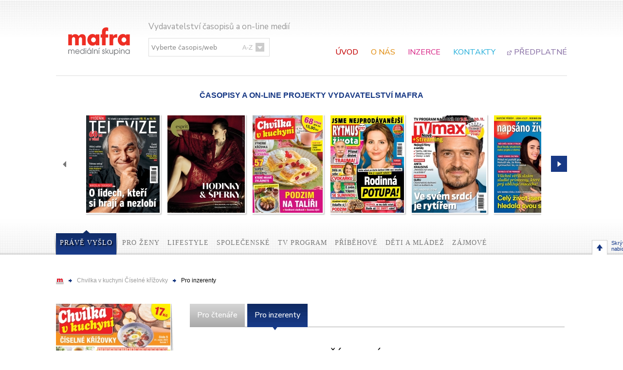

--- FILE ---
content_type: text/html; charset=utf-8
request_url: https://casopisy.mafra.cz/vydani/chvilka-v-kuchyni-ciselne-krizovky/2023/5?tab=inzerce
body_size: 52510
content:
<!DOCTYPE html PUBLIC "-//W3C//DTD XHTML+RDFa 1.0//EN" "http://www.w3.org/MarkUp/DTD/xhtml-rdfa-1.dtd">
<html xmlns="http://www.w3.org/1999/xhtml" xml:lang="cs" dir="ltr" xmlns:og="http://opengraphprotocol.org/schema/">
<head>
<meta http-equiv="Content-Type" content="text/html; charset=utf-8" />
	<meta http-equiv="Content-Type" content="text/html; charset=utf-8" />
<link rel="shortcut icon" href="/sites/default/files/mafra.ico" type="image/x-icon" />
<meta property="og:title" content="Chvilka v kuchyni Číselné křížovky" />
<meta name="dcterms.description" content="Nový dvouměsíčník vychází vstříc velkému okruhu příznivců číselných křížovek. Nabízí nejen skvělé recepty špičkového kulinářského studia od předkrmů po dezert, ale ke každému z chodů kompletního menu servíruje jako šlehačku na dortu číselnou křížovku od našich nejlepších křížovkářů." />
<meta property="og:description" content="Nový dvouměsíčník vychází vstříc velkému okruhu příznivců číselných křížovek. Nabízí nejen skvělé recepty špičkového kulinářského studia od předkrmů po dezert, ale ke každému z chodů kompletního menu servíruje jako šlehačku na dortu číselnou křížovku od našich nejlepších křížovkářů." />
<meta name="dcterms.date" content="2020-01-02T00:00:00Z" />
<meta name="description" content="Nový dvouměsíčník vychází vstříc velkému okruhu příznivců číselných křížovek. Nabízí nejen skvělé recepty špičkového kulinářského studia od předkrmů po dezert, ale ke každému z chodů kompletního menu servíruje jako šlehačku na dortu číselnou křížovku od našich nejlepších křížovkářů." />
<meta property="og:type" content="website" />
<link rel="canonical" href="https://casopisy.mafra.cz/vydani/chvilka-v-kuchyni-ciselne-krizovky/2023/5" />
<meta property="og:url" content="https://casopisy.mafra.cz/vydani/chvilka-v-kuchyni-ciselne-krizovky/2023/5" />
	<title>Chvilka v kuchyni Číselné křížovky | MAFRA, a.s.</title>
	<meta name="language" content="cs" />
	<meta name="distribution" content="global" />
	<meta name="robots" content="index,follow"/>
	<meta name='revisit-after' content='1 days' />
	<link rel="preconnect" href="https://fonts.googleapis.com">
	<link rel="preconnect" href="https://fonts.gstatic.com" crossorigin>
	<link href="https://fonts.googleapis.com/css2?family=Nunito+Sans:wght@400;500;700&display=swap" rel="stylesheet">
	<link type="text/css" rel="stylesheet" media="all" href="/modules/node/node.css?V" />
<link type="text/css" rel="stylesheet" media="all" href="/modules/system/defaults.css?V" />
<link type="text/css" rel="stylesheet" media="all" href="/modules/system/system-menus.css?V" />
<link type="text/css" rel="stylesheet" media="all" href="/modules/user/user.css?V" />
<link type="text/css" rel="stylesheet" media="all" href="/sites/all/modules/cck/theme/content-module.css?V" />
<link type="text/css" rel="stylesheet" media="all" href="/sites/all/modules/ckeditor/ckeditor.css?V" />
<link type="text/css" rel="stylesheet" media="all" href="/sites/all/modules/ctools/css/ctools.css?V" />
<link type="text/css" rel="stylesheet" media="all" href="/sites/all/modules/date/date.css?V" />
<link type="text/css" rel="stylesheet" media="all" href="/sites/all/modules/date/date_popup/themes/datepicker.css?V" />
<link type="text/css" rel="stylesheet" media="all" href="/sites/all/modules/date/date_popup/themes/jquery.timeentry.css?V" />
<link type="text/css" rel="stylesheet" media="all" href="/sites/all/modules/filefield/filefield.css?V" />
<link type="text/css" rel="stylesheet" media="all" href="/sites/all/modules/hidden_captcha/hidden_captcha.css?V" />
<link type="text/css" rel="stylesheet" media="all" href="/sites/all/modules/lightbox2/css/lightbox.css?V" />
<link type="text/css" rel="stylesheet" media="all" href="/sites/all/modules/search_autocomplete/css/jquery.autocomplete.css?V" />
<link type="text/css" rel="stylesheet" media="all" href="/sites/all/modules/cck/modules/fieldgroup/fieldgroup.css?V" />
<link type="text/css" rel="stylesheet" media="all" href="/sites/all/modules/views/css/views.css?V" />
<link type="text/css" rel="stylesheet" media="all" href="/sites/all/themes/bm/system.css?V" />
<link type="text/css" rel="stylesheet" media="all" href="/sites/all/themes/bm/bm.css?V" />
<link type="text/css" rel="stylesheet" media="all" href="/sites/all/themes/bm/sidebar.css?V" />
<link type="text/css" rel="stylesheet" media="all" href="/sites/all/themes/bm/content.css?V" />
	<script type="text/javascript" src="/sites/all/modules/jquery_update/replace/jquery.min.js?V"></script>
<script type="text/javascript" src="/misc/drupal.js?V"></script>
<script type="text/javascript" src="/sites/default/files/languages/cs_9e99b217c217c3f70ef758e1ad5bbf7b.js?V"></script>
<script type="text/javascript" src="/misc/collapse.js?V"></script>
<script type="text/javascript" src="/sites/all/modules/search_autocomplete/js/jquery.autocomplete.js?V"></script>
<script type="text/javascript" src="/sites/all/themes/bm/js/bm.js?V"></script>
<script type="text/javascript" src="/sites/all/themes/bm/js/iframeResizer.js?V"></script>
<script type="text/javascript">
<!--//--><![CDATA[//><!--
jQuery.extend(Drupal.settings, { "basePath": "/", "lightbox2": { "rtl": "0", "file_path": "/(\\w\\w/)sites/default/files", "default_image": "/sites/all/modules/lightbox2/images/brokenimage.jpg", "border_size": 10, "font_color": "000", "box_color": "fff", "top_position": "", "overlay_opacity": "0.6", "overlay_color": "000", "disable_close_click": 1, "resize_sequence": 0, "resize_speed": 400, "fade_in_speed": 400, "slide_down_speed": 600, "use_alt_layout": 0, "disable_resize": 0, "disable_zoom": 0, "force_show_nav": 0, "show_caption": 0, "loop_items": 0, "node_link_text": "", "node_link_target": 0, "image_count": "Obrázek !current z !total", "video_count": "Video !current of !total", "page_count": "Page !current of !total", "lite_press_x_close": "press \x3ca href=\"#\" onclick=\"hideLightbox(); return FALSE;\"\x3e\x3ckbd\x3ex\x3c/kbd\x3e\x3c/a\x3e to close", "download_link_text": "", "enable_login": false, "enable_contact": false, "keys_close": "c x 27", "keys_previous": "p 37", "keys_next": "n 39", "keys_zoom": "z", "keys_play_pause": "32", "display_image_size": "original", "image_node_sizes": "()", "trigger_lightbox_classes": "", "trigger_lightbox_group_classes": "", "trigger_slideshow_classes": "", "trigger_lightframe_classes": "", "trigger_lightframe_group_classes": "", "custom_class_handler": 0, "custom_trigger_classes": "", "disable_for_gallery_lists": true, "disable_for_acidfree_gallery_lists": true, "enable_acidfree_videos": true, "slideshow_interval": 5000, "slideshow_automatic_start": true, "slideshow_automatic_exit": true, "show_play_pause": true, "pause_on_next_click": false, "pause_on_previous_click": true, "loop_slides": false, "iframe_width": 600, "iframe_height": 400, "iframe_border": 1, "enable_video": 0 }, "search_autocomplete": { "form3": { "selector": "#search-block-form", "minChars": "2", "max_sug": "5", "url": "/search_autocomplete/3/autocomplete", "fid": "3" } } });
//--><!]]>
</script>
	<script src="/sites/all/themes/bm/js/peml.min.js"></script>
	<script src="/sites/all/modules/scrollable/js/jquery.scrollable.min.js?8"></script>
		
	<meta property="og:image" content="https://casopisy.mafra.cz/sites/all/themes/bm/templates/mafra-fb.jpg">
	<meta property="og:description" content="Mediální skupina MAFRA. Tradiční tituly i nová progresivní média. Papírová periodika, multimedia, internet i tiskárny. Odpovědná novinářská práce i kvalitní zábava. A perfektní znalost českého trhu.">
	<meta property="og:title" content="Chvilka v kuchyni Číselné křížovky | MAFRA, a.s.">
	<meta property="og:url" content="https://casopisy.mafra.cz/vydani/chvilka-v-kuchyni-ciselne-krizovky/2023/5?tab=inzerce">
	<meta property="og:site_name" content="MAFRA, a.s.">
	<meta property="og:type" content="website">

	<script type="text/javascript" src="//1gr.cz/js/uni/uni.js"></script>
	<script src="https://cdn.cpex.cz/cmp/v2/cpex-cmp.min.js" async></script>
	<script async src="https://www.googletagmanager.com/gtag/js?id=G-4F6Z05NQ01"></script>
	<script>
		window.dataLayer = window.dataLayer || [];
		function gtag(){ dataLayer.push(arguments);}
		gtag('consent', 'default', {
			'ad_storage': (/dCMP=[^;]*google=1/.test(document.cookie) ? 'granted' : 'denied'),
			'analytics_storage': (/dCMP=[^;]*mafra=\d\d1\d/.test(document.cookie) ? 'granted' : 'denied')
		});
		gtag('js', new Date());
		gtag('config', 'G-4F6Z05NQ01');
	</script>
</head>
<body class="page not-front not-logged-in node-type-issue no-sidebars page-vydani-chvilka-v-kuchyni-ciselne-krizovky-2023-5 section-vydani">

	<div id="fb-root"></div>

	<script>
		(function(d, s, id) {
			var js, fjs = d.getElementsByTagName(s)[0];
			if (d.getElementById(id)) return;
			js = d.createElement(s); js.id = id;
			js.src = "//connect.facebook.net/cs_CZ/all.js#xfbml=1&appId=230163490364688";
			fjs.parentNode.insertBefore(js, fjs);
		}(document, 'script', 'facebook-jssdk'));
	</script>

	<div id="page-wrapper"><div id="page">

			<div id="header"><div class="section clearfix">
									<a href="/" title="Domů" rel="home" id="logo">
						<img src="/sites/all/themes/bm/logo-mafra.png" alt="Domů" />
					</a>
								<div class="slogan">Vydavatelství časopisů a on-line medií</div>
				<div class="region region-header-menu">
  <div id="block-block-6" class="block block-block">

    
  <div class="content">
      <select name="seznam" onchange="location = this.options[this.selectedIndex].value;">
	<option>Vyberte časopis/web</option>
	<option value="/taxonomy/term/46">Cosmopolitan</option><option value="/taxonomy/term/16">Čas na lásku</option><option value="/taxonomy/term/54">Čas pro hvězdy</option><option value="/taxonomy/term/93">Esprit</option><option value="/taxonomy/term/49">Harper's Bazaar</option><option value="/taxonomy/term/67">Hvězdy jako na dlani</option><option value="/taxonomy/term/18">Chvilka pro luštění Křížovky</option><option value="/taxonomy/term/20">Chvilka pro relax</option><option value="/taxonomy/term/21">Chvilka pro tebe</option><option value="/taxonomy/term/22">Chvilka v kuchyni</option><option value="/taxonomy/term/71">Chvilka v kuchyni Číselné křížovky</option><option value="/taxonomy/term/24">Luštění pro děti</option><option value="/taxonomy/term/82">Maxi křížovky</option><option value="/taxonomy/term/92">Napínavé krimi příběhy</option><option value="/taxonomy/term/85">Napínavé křížovky</option><option value="/taxonomy/term/86">Napínavé křížovky plus</option><option value="/taxonomy/term/25">Napsáno životem</option><option value="/taxonomy/term/81">Pestré osudy</option><option value="/taxonomy/term/28">Pestrý svět</option><option value="/taxonomy/term/60">Pravdivé příběhy</option><option value="/taxonomy/term/30">Retro</option><option value="/taxonomy/term/26">Retro kuchařka</option><option value="/taxonomy/term/31">Rytmus života</option><option value="/taxonomy/term/68">Rytmus života Číselné křížovky</option><option value="/taxonomy/term/89">Rytmus života křížovky s hvězdami</option><option value="/taxonomy/term/87">Rytmus života PRO ŽENY</option><option value="/taxonomy/term/83">Sudoku mini</option><option value="/taxonomy/term/34">Tajemné příběhy</option><option value="/taxonomy/term/90">Téma</option><option value="/taxonomy/term/35">tina</option><option value="/taxonomy/term/38">TV Max</option><option value="/taxonomy/term/39">TV Plus 14</option><option value="/taxonomy/term/40">TV Revue</option><option value="/taxonomy/term/41">Týdeník televize</option><option value="/taxonomy/term/84">Zamilované křížovky</option><option value="/taxonomy/term/43">Žena a život</option>	<option value="https://harpersbazaar.cz/">HarpersBazaar.cz</option>
	<option value="https://cosmopolitan.cz/">Cosmopolitan.cz</option>
	<option value="https://www.idnes.cz/jenproholky/">JenProHolky.cz</option>
	<option value="https://www.expres.cz/jenpromuze">JenProMuze.cz</option>
	<option value="https://www.idnes.cz/jenprozeny">JenProZeny.cz</option>
</select>  </div>
</div><div id="block-menu-primary-links" class="block block-menu">

    
  <div class="content">
      <ul class="menu"><li class="leaf first"><a href="/" class="uvod">Úvod</a></li>
<li class="expanded"><span class="o-nas menu-item-container" tabindex="0">O nás</span><ul class="menu"><li class="leaf first"><a href="/aktuality">Aktuality</a></li>
<li class="leaf last"><a href="/kulinarni-studio">Kulinární studio</a></li>
</ul></li>
<li class="expanded"><span class="inzerce menu-item-container" tabindex="0">Inzerce</span><ul class="menu"><li class="leaf first"><a href="/tistena-online-inzerce-v-mafra-print">Tištěná a online inzerce</a></li>
<li class="leaf last"><a href="/inzertni-projekty">Inzertní projekty</a></li>
</ul></li>
<li class="expanded"><span class="kontakty menu-item-container" tabindex="0">Kontakty</span><ul class="menu"><li class="leaf first"><a href="/kde-nas-najdete" title="Kde nás najdete?">Sídlo společnosti</a></li>
<li class="leaf last"><a href="/redakce">Redakce</a></li>
</ul></li>
<li class="leaf last"><a href="http://www.jenprocasopisy.cz/" class="predplatne">Předplatné</a></li>
</ul>  </div>
</div></div><!-- /.region -->
			</div></div> <!-- /.section, /#header -->

			<div id="scrool">
				    <div class="region region-scrool">
        <div class="region-inner clearfix">
            <div id="block-views-scrool-block_1" class="block block-views">

            <h6>ČASOPISY A ON-LINE PROJEKTY VYDAVATELSTVÍ MAFRA</h6>
    
  <div class="content">
      <div class="views_view view view-scrool view-id-scrool view-display-id-block_1 view-dom-id-2">
  
  
  
  
      <div class="view-content">
      <div>
    
            <!-- prev link -->
        <a class="prev"></a>
    
    <!-- root element for scrollable -->
    <div class="scrollable horizontal">

        <!-- root element for the items -->
        <div class="items">
            <div class="item">    <div class="cat-4
 toogle-wrapper">
<div class="scrool-obalka"><img src="https://casopisy.mafra.cz/sites/default/files/imagecache/scrool/issue/10521/tt46_2025-11-04.jpg" alt="" title="Týdeník Televize č. 46 / 2025" width="151" height="200" class="imagecache imagecache-scrool imagecache-default imagecache-scrool_default"/></div>
<div class="scrool-info">
<a href="/node/10521" class="info">Pro čtenáře</a>
<a href="/node/10521?tab=inzerce" class="inzerce">Pro inzerenty</a>
<a href="http://www.jenprocasopisy.cz/casopisy/televizni-program/tydenik-televize/" target="_blank" class="predplatit">Předplatné</a>
</div>
</div></div><div class="item">    <div class="cat-2
 toogle-wrapper">
<div class="scrool-obalka"><img src="https://casopisy.mafra.cz/sites/default/files/imagecache/scrool/issue/10522/es09_2025-11-04.jpg" alt="" title="Esprit č. 9 / 2025" width="159" height="200" class="imagecache imagecache-scrool imagecache-default imagecache-scrool_default"/></div>
<div class="scrool-info">
<a href="/node/10522" class="info">Pro čtenáře</a>
<a href="/node/10522?tab=inzerce" class="inzerce">Pro inzerenty</a>
<a href="https://www.jenprocasopisy.cz/casopisy/spolecnost-a-celebrity/esprit" target="_blank" class="predplatit">Předplatné</a>
</div>
</div></div><div class="item">    <div class="cat-7
 toogle-wrapper">
<div class="scrool-obalka"><img src="https://casopisy.mafra.cz/sites/default/files/imagecache/scrool/issue/10523/ck11_2025-11-04.jpg" alt="" title="Chvilka v kuchyni č. 11 / 2025" width="144" height="200" class="imagecache imagecache-scrool imagecache-default imagecache-scrool_default"/></div>
<div class="scrool-info">
<a href="/node/10523" class="info">Pro čtenáře</a>
<a href="/node/10523?tab=inzerce" class="inzerce">Pro inzerenty</a>
<a href="https://www.jenprocasopisy.cz/casopisy/hobby-domov-vareni/chvilka-v-kuchyni" target="_blank" class="predplatit">Předplatné</a>
</div>
</div></div><div class="item">    <div class="cat-3
 toogle-wrapper">
<div class="scrool-obalka"><img src="https://casopisy.mafra.cz/sites/default/files/imagecache/scrool/issue/10519/rz45_2025-11-03.jpg" alt="" title="Rytmus života č. 45 / 2025" width="151" height="200" class="imagecache imagecache-scrool imagecache-default imagecache-scrool_default"/></div>
<div class="scrool-info">
<a href="/node/10519" class="info">Pro čtenáře</a>
<a href="/node/10519?tab=inzerce" class="inzerce">Pro inzerenty</a>
<a href="http://www.jenprocasopisy.cz/casopisy/spolecnost-a-celebrity/rytmus-zivota/" target="_blank" class="predplatit">Předplatné</a>
</div>
</div></div><div class="item">    <div class="cat-4
 toogle-wrapper">
<div class="scrool-obalka"><img src="https://casopisy.mafra.cz/sites/default/files/imagecache/scrool/issue/10520/tm23_2025-11-03.jpg" alt="" title="TV Max č. 23 / 2025" width="153" height="200" class="imagecache imagecache-scrool imagecache-default imagecache-scrool_default"/></div>
<div class="scrool-info">
<a href="/node/10520" class="info">Pro čtenáře</a>
<a href="/node/10520?tab=inzerce" class="inzerce">Pro inzerenty</a>
<a href="http://www.jenprocasopisy.cz/casopisy/televizni-program/tv-max/" target="_blank" class="predplatit">Předplatné</a>
</div>
</div></div><div class="item">    <div class="cat-5
 toogle-wrapper">
<div class="scrool-obalka"><img src="https://casopisy.mafra.cz/sites/default/files/imagecache/scrool/issue/10517/nz23_2025-10-31.jpg" alt="" title="Napsáno životem č. 23 / 2025" width="147" height="200" class="imagecache imagecache-scrool imagecache-default imagecache-scrool_default"/></div>
<div class="scrool-info">
<a href="/node/10517" class="info">Pro čtenáře</a>
<a href="/node/10517?tab=inzerce" class="inzerce">Pro inzerenty</a>
<a href="http://www.jenprocasopisy.cz/casopisy/zeny/napsano-zivotem/" target="_blank" class="predplatit">Předplatné</a>
</div>
</div></div><div class="item">    <div class="cat-3
 toogle-wrapper">
<div class="scrool-obalka"><img src="https://casopisy.mafra.cz/sites/default/files/imagecache/scrool/issue/10518/te44_2025-10-31.jpg" alt="" title="Téma č. 44 / 2025" width="147" height="200" class="imagecache imagecache-scrool imagecache-default imagecache-scrool_default"/></div>
<div class="scrool-info">
<a href="/node/10518" class="info">Pro čtenáře</a>
<a href="/node/10518?tab=inzerce" class="inzerce">Pro inzerenty</a>
<a href="https://www.jenprocasopisy.cz/casopisy/spolecnost-a-celebrity/tema" target="_blank" class="predplatit">Předplatné</a>
</div>
</div></div><div class="item">    <div class="cat-1
 toogle-wrapper">
<div class="scrool-obalka"><img src="https://casopisy.mafra.cz/sites/default/files/imagecache/scrool/issue/10513/ch44_2025-10-29.jpg" alt="" title="Chvilka pro tebe č. 44 / 2025" width="151" height="200" class="imagecache imagecache-scrool imagecache-default imagecache-scrool_default"/></div>
<div class="scrool-info">
<a href="/node/10513" class="info">Pro čtenáře</a>
<a href="/node/10513?tab=inzerce" class="inzerce">Pro inzerenty</a>
<a href="https://www.jenprocasopisy.cz/casopisy/zeny/chvilka-pro-tebe" target="_blank" class="predplatit">Předplatné</a>
</div>
</div></div><div class="item">    <div class="cat-3
 toogle-wrapper">
<div class="scrool-obalka"><img src="https://casopisy.mafra.cz/sites/default/files/imagecache/scrool/issue/10514/ps44_2025-10-29.jpg" alt="" title="Pestrý svět č. 44 / 2025" width="151" height="200" class="imagecache imagecache-scrool imagecache-default imagecache-scrool_default"/></div>
<div class="scrool-info">
<a href="/node/10514" class="info">Pro čtenáře</a>
<a href="/node/10514?tab=inzerce" class="inzerce">Pro inzerenty</a>
<a href="https://www.jenprocasopisy.cz/casopisy/spolecnost-a-celebrity/pestry-svet" target="_blank" class="predplatit">Předplatné</a>
</div>
</div></div><div class="item">    <div class="cat-1
 toogle-wrapper">
<div class="scrool-obalka"><img src="https://casopisy.mafra.cz/sites/default/files/imagecache/scrool/issue/10515/tc44_2025-10-29.jpg" alt="" title="tina č. 44 / 2025" width="149" height="200" class="imagecache imagecache-scrool imagecache-default imagecache-scrool_default"/></div>
<div class="scrool-info">
<a href="/node/10515" class="info">Pro čtenáře</a>
<a href="/node/10515?tab=inzerce" class="inzerce">Pro inzerenty</a>
<a href="http://www.jenprocasopisy.cz/tina" target="_blank" class="predplatit">Předplatné</a>
</div>
</div></div><div class="item">    <div class="cat-3
 toogle-wrapper">
<div class="scrool-obalka"><img src="https://casopisy.mafra.cz/sites/default/files/imagecache/scrool/issue/10516/nh11_2025-10-29.jpg" alt="" title="Hvězdy jako na dlani č. 11 / 2025" width="151" height="200" class="imagecache imagecache-scrool imagecache-default imagecache-scrool_default"/></div>
<div class="scrool-info">
<a href="/node/10516" class="info">Pro čtenáře</a>
<a href="/node/10516?tab=inzerce" class="inzerce">Pro inzerenty</a>

</div>
</div></div><div class="item">    <div class="cat-4
 toogle-wrapper">
<div class="scrool-obalka"><img src="https://casopisy.mafra.cz/sites/default/files/imagecache/scrool/issue/10511/tp23_2025-10-27.jpg" alt="" title="TV Plus 14 č. 23 / 2025" width="151" height="200" class="imagecache imagecache-scrool imagecache-default imagecache-scrool_default"/></div>
<div class="scrool-info">
<a href="/node/10511" class="info">Pro čtenáře</a>
<a href="/node/10511?tab=inzerce" class="inzerce">Pro inzerenty</a>
<a href="http://www.jenprocasopisy.cz/casopisy/televizni-program/tv-plus-14/" target="_blank" class="predplatit">Předplatné</a>
</div>
</div></div><div class="item">    <div class="cat-4
 toogle-wrapper">
<div class="scrool-obalka"><img src="https://casopisy.mafra.cz/sites/default/files/imagecache/scrool/issue/10512/tr23_2025-10-27.jpg" alt="" title="TV Revue č. 23 / 2025" width="173" height="200" class="imagecache imagecache-scrool imagecache-default imagecache-scrool_default"/></div>
<div class="scrool-info">
<a href="/node/10512" class="info">Pro čtenáře</a>
<a href="/node/10512?tab=inzerce" class="inzerce">Pro inzerenty</a>
<a href="http://www.jenprocasopisy.cz/casopisy/televizni-program/tv-revue/" target="_blank" class="predplatit">Předplatné</a>
</div>
</div></div><div class="item">    <div class="cat-5
 toogle-wrapper">
<div class="scrool-obalka"><img src="https://casopisy.mafra.cz/sites/default/files/imagecache/scrool/issue/10505/cn22_2025-10-24.jpg" alt="" title="Čas na lásku č. 22 / 2025" width="147" height="200" class="imagecache imagecache-scrool imagecache-default imagecache-scrool_default"/></div>
<div class="scrool-info">
<a href="/node/10505" class="info">Pro čtenáře</a>
<a href="/node/10505?tab=inzerce" class="inzerce">Pro inzerenty</a>
<a href="https://www.jenprocasopisy.cz/casopisy/zeny/cas-na-lasku" target="_blank" class="predplatit">Předplatné</a>
</div>
</div></div><div class="item">    <div class="cat-7
 toogle-wrapper">
<div class="scrool-obalka"><img src="https://casopisy.mafra.cz/sites/default/files/imagecache/scrool/issue/10504/rzkh10_2025-10-23.jpg" alt="" title="Rytmus života křížovky s hvězdami č. 10 / 2025" width="151" height="200" class="imagecache imagecache-scrool imagecache-default imagecache-scrool_default"/></div>
<div class="scrool-info">
<a href="/node/10504" class="info">Pro čtenáře</a>
<a href="/node/10504?tab=inzerce" class="inzerce">Pro inzerenty</a>

</div>
</div></div><div class="item">    <div class="cat-1
cat-2
 toogle-wrapper">
<div class="scrool-obalka"><img src="https://casopisy.mafra.cz/sites/default/files/imagecache/scrool/issue/10508/co11_2025-10-23.jpg" alt="" title="Cosmopolitan č. 11 / 2025" width="152" height="200" class="imagecache imagecache-scrool imagecache-default imagecache-scrool_default"/></div>
<div class="scrool-info">
<a href="/node/10508" class="info">Pro čtenáře</a>
<a href="/node/10508?tab=inzerce" class="inzerce">Pro inzerenty</a>
<a href="http://www.jenprocasopisy.cz/casopisy/zeny/cosmopolitan/" target="_blank" class="predplatit">Předplatné</a>
</div>
</div></div><div class="item">    <div class="cat-1
cat-2
 toogle-wrapper">
<div class="scrool-obalka"><img src="https://casopisy.mafra.cz/sites/default/files/imagecache/scrool/issue/10503/zz22_2025-10-22.jpg" alt="" title="Žena a život č. 22 / 2025" width="148" height="200" class="imagecache imagecache-scrool imagecache-default imagecache-scrool_default"/></div>
<div class="scrool-info">
<a href="/node/10503" class="info">Pro čtenáře</a>
<a href="/node/10503?tab=inzerce" class="inzerce">Pro inzerenty</a>
<a href="http://www.jenprocasopisy.cz/casopisy/zeny/zena-a-zivot/" target="_blank" class="predplatit">Předplatné</a>
</div>
</div></div><div class="item">    <div class="cat-7
 toogle-wrapper">
<div class="scrool-obalka"><img src="https://casopisy.mafra.cz/sites/default/files/imagecache/scrool/issue/10499/rzrk04_2025-10-21.jpg" alt="" title="Retro kuchařka č. 4 / 2025" width="151" height="200" class="imagecache imagecache-scrool imagecache-default imagecache-scrool_default"/></div>
<div class="scrool-info">
<a href="/node/10499" class="info">Pro čtenáře</a>
<a href="/node/10499?tab=inzerce" class="inzerce">Pro inzerenty</a>

</div>
</div></div><div class="item">    <div class="cat-1
cat-2
 toogle-wrapper">
<div class="scrool-obalka"><img src="https://casopisy.mafra.cz/sites/default/files/imagecache/scrool/issue/10493/hb11_2025-10-16.jpg" alt="" title="Harper&#039;s Bazaar č. 11 / 2025" width="148" height="200" class="imagecache imagecache-scrool imagecache-default imagecache-scrool_default"/></div>
<div class="scrool-info">
<a href="/node/10493" class="info">Pro čtenáře</a>
<a href="/node/10493?tab=inzerce" class="inzerce">Pro inzerenty</a>
<a href="http://www.jenprocasopisy.cz/casopisy/zeny/harpers-bazaar-big/" target="_blank" class="predplatit">Předplatné</a>
</div>
</div></div><div class="item">    <div class="cat-7
 toogle-wrapper">
<div class="scrool-obalka"><img src="https://casopisy.mafra.cz/sites/default/files/imagecache/scrool/issue/10488/rzck05_2025-10-14.jpg" alt="" title="Rytmus života Číselné křížovky č. 5 / 2025" width="173" height="200" class="imagecache imagecache-scrool imagecache-default imagecache-scrool_default"/></div>
<div class="scrool-info">
<a href="/node/10488" class="info">Pro čtenáře</a>
<a href="/node/10488?tab=inzerce" class="inzerce">Pro inzerenty</a>

</div>
</div></div><div class="item">    <div class="cat-1
 toogle-wrapper">
<div class="scrool-obalka"><img src="https://casopisy.mafra.cz/sites/default/files/imagecache/scrool/issue/10477/rzz10_2025-10-09.jpg" alt="" title="Rytmus života PRO ŽENY č. 10 / 2025" width="151" height="200" class="imagecache imagecache-scrool imagecache-default imagecache-scrool_default"/></div>
<div class="scrool-info">
<a href="/node/10477" class="info">Pro čtenáře</a>
<a href="/node/10477?tab=inzerce" class="inzerce">Pro inzerenty</a>
<a href="https://www.jenprocasopisy.cz/casopisy/zeny/rytmus-zivota-pro-zeny" target="_blank" class="predplatit">Předplatné</a>
</div>
</div></div><div class="item">    <div class="cat-5
 toogle-wrapper">
<div class="scrool-obalka"><img src="https://casopisy.mafra.cz/sites/default/files/imagecache/scrool/issue/10476/pp07_2025-10-08.jpg" alt="" title="Pravdivé příběhy č. 7 / 2025" width="147" height="200" class="imagecache imagecache-scrool imagecache-default imagecache-scrool_default"/></div>
<div class="scrool-info">
<a href="/node/10476" class="info">Pro čtenáře</a>
<a href="/node/10476?tab=inzerce" class="inzerce">Pro inzerenty</a>
<a href="http://www.jenprocasopisy.cz/casopisy/zeny/pravdive-pribehy/" target="_blank" class="predplatit">Předplatné</a>
</div>
</div></div><div class="item">    <div class="cat-6
 toogle-wrapper">
<div class="scrool-obalka"><img src="https://casopisy.mafra.cz/sites/default/files/imagecache/scrool/issue/10480/ld05_2025-10-07.jpg" alt="" title="Luštění pro děti č. 5 / 2025" width="141" height="200" class="imagecache imagecache-scrool imagecache-default imagecache-scrool_default"/></div>
<div class="scrool-info">
<a href="/node/10480" class="info">Pro čtenáře</a>
<a href="/node/10480?tab=inzerce" class="inzerce">Pro inzerenty</a>
<a href="http://www.jenprocasopisy.cz/casopisy/deti/lusteni-pro-deti/" target="_blank" class="predplatit">Předplatné</a>
</div>
</div></div><div class="item">    <div class="cat-3
 toogle-wrapper">
<div class="scrool-obalka"><img src="https://casopisy.mafra.cz/sites/default/files/imagecache/scrool/issue/10470/ry10_2025-10-06.jpg" alt="" title="Retro č. 10 / 2025" width="151" height="200" class="imagecache imagecache-scrool imagecache-default imagecache-scrool_default"/></div>
<div class="scrool-info">
<a href="/node/10470" class="info">Pro čtenáře</a>
<a href="/node/10470?tab=inzerce" class="inzerce">Pro inzerenty</a>
<a href="http://www.jenprocasopisy.cz/casopisy/spolecnost-a-celebrity/retro/" target="_blank" class="predplatit">Předplatné</a>
</div>
</div></div><div class="item">    <div class="cat-7
 toogle-wrapper">
<div class="scrool-obalka"><img src="https://casopisy.mafra.cz/sites/default/files/imagecache/scrool/issue/10478/cp04_2025-10-06.jpg" alt="" title="Chvilka pro relax č. 4 / 2025" width="147" height="200" class="imagecache imagecache-scrool imagecache-default imagecache-scrool_default"/></div>
<div class="scrool-info">
<a href="/node/10478" class="info">Pro čtenáře</a>
<a href="/node/10478?tab=inzerce" class="inzerce">Pro inzerenty</a>
<a href="http://www.jenprocasopisy.cz/casopisy/zeny/chvilka-pro-relax/" target="_blank" class="predplatit">Předplatné</a>
</div>
</div></div><div class="item">    <div class="cat-7
 toogle-wrapper">
<div class="scrool-obalka"><img src="https://casopisy.mafra.cz/sites/default/files/imagecache/scrool/issue/10465/cu10_2025-10-01.jpg" alt="" title="Chvilka pro luštění Křížovky č. 10 / 2025" width="141" height="200" class="imagecache imagecache-scrool imagecache-default imagecache-scrool_default"/></div>
<div class="scrool-info">
<a href="/node/10465" class="info">Pro čtenáře</a>
<a href="/node/10465?tab=inzerce" class="inzerce">Pro inzerenty</a>

</div>
</div></div><div class="item">    <div class="cat-5
 toogle-wrapper">
<div class="scrool-obalka"><img src="https://casopisy.mafra.cz/sites/default/files/imagecache/scrool/issue/10439/taj03_2025-09-17.jpg" alt="" title="Tajemné příběhy č. 3 / 2025" width="147" height="200" class="imagecache imagecache-scrool imagecache-default imagecache-scrool_default"/></div>
<div class="scrool-info">
<a href="/node/10439" class="info">Pro čtenáře</a>
<a href="/node/10439?tab=inzerce" class="inzerce">Pro inzerenty</a>

</div>
</div></div><div class="item">    <div class="cat-5
 toogle-wrapper">
<div class="scrool-obalka"><img src="https://casopisy.mafra.cz/sites/default/files/imagecache/scrool/issue/10423/po03_2025-09-09.jpg" alt="" title="Pestré osudy č. 3 / 2025" width="147" height="200" class="imagecache imagecache-scrool imagecache-default imagecache-scrool_default"/></div>
<div class="scrool-info">
<a href="/node/10423" class="info">Pro čtenáře</a>
<a href="/node/10423?tab=inzerce" class="inzerce">Pro inzerenty</a>

</div>
</div></div><div class="item">    <div class="cat-7
 toogle-wrapper">
<div class="scrool-obalka"><img src="https://casopisy.mafra.cz/sites/default/files/imagecache/scrool/issue/9800/mk.jpg" alt="" title="Maxi křížovky" width="141" height="200" class="imagecache imagecache-scrool imagecache-default imagecache-scrool_default"/></div>
<div class="scrool-info">
<a href="/node/9800" class="info">Pro čtenáře</a>
<a href="/node/9800?tab=inzerce" class="inzerce">Pro inzerenty</a>

</div>
</div></div><div class="item">    <div class="cat-7
 toogle-wrapper">
<div class="scrool-obalka"><img src="https://casopisy.mafra.cz/sites/default/files/imagecache/scrool/issue/9801/nk.jpg" alt="" title="Napínavé křížovky" width="135" height="200" class="imagecache imagecache-scrool imagecache-default imagecache-scrool_default"/></div>
<div class="scrool-info">
<a href="/node/9801" class="info">Pro čtenáře</a>
<a href="/node/9801?tab=inzerce" class="inzerce">Pro inzerenty</a>

</div>
</div></div><div class="item">    <div class="cat-7
 toogle-wrapper">
<div class="scrool-obalka"><img src="https://casopisy.mafra.cz/sites/default/files/imagecache/scrool/issue/9802/zk.jpg" alt="" title="Zamilované křížovky" width="140" height="200" class="imagecache imagecache-scrool imagecache-default imagecache-scrool_default"/></div>
<div class="scrool-info">
<a href="/node/9802" class="info">Pro čtenáře</a>
<a href="/node/9802?tab=inzerce" class="inzerce">Pro inzerenty</a>

</div>
</div></div><div class="item">    <div class="cat-7
 toogle-wrapper">
<div class="scrool-obalka"><img src="https://casopisy.mafra.cz/sites/default/files/imagecache/scrool/issue/9803/nkp.jpg" alt="" title="Napínavé křížovky plus" width="143" height="200" class="imagecache imagecache-scrool imagecache-default imagecache-scrool_default"/></div>
<div class="scrool-info">
<a href="/node/9803" class="info">Pro čtenáře</a>
<a href="/node/9803?tab=inzerce" class="inzerce">Pro inzerenty</a>

</div>
</div></div><div class="item">    <div class="cat-7
 toogle-wrapper">
<div class="scrool-obalka"><img src="https://casopisy.mafra.cz/sites/default/files/imagecache/scrool/issue/9804/sum.jpg" alt="" title="Sudoku mini" width="137" height="200" class="imagecache imagecache-scrool imagecache-default imagecache-scrool_default"/></div>
<div class="scrool-info">
<a href="/node/9804" class="info">Pro čtenáře</a>
<a href="/node/9804?tab=inzerce" class="inzerce">Pro inzerenty</a>

</div>
</div></div>        </div> <!-- /items -->

    </div>

            <!-- next link -->
        <a class="next"></a>
    </div>
    </div>
  
  
  
  
      <div class="view-footer">
      <div class="toogle">
<div class="first all"><span class="left"></span>Právě vyšlo<span class="right"></span></div>
<div class="zeny"><span class="left"></span>Pro ženy<span class="right"></span></div>
<div class="muzi"><span class="left"></span>Lifestyle<span class="right"></span></div>
<div class="spolecenske"><span class="left"></span>Společenské<span class="right"></span></div>
<div class="program"><span class="left"></span>Tv program<span class="right"></span></div>
<div class="pribeh"><span class="left"></span>Příběhové<span class="right"></span></div>
<div class="deti"><span class="left"></span>Děti a mládež<span class="right"></span></div>
<div class="zajmy"><span class="left"></span>Zájmové<span class="right"></span></div>
</div>

    </div>
  
  
</div><!-- /.view -->
  </div>
</div>            <div class="hide-show">Skrýt<br />nabídku</div>
            <div class="hide-show expand">Zobrazit<br />nabídku</div>
        </div>
    </div>
			</div> <!-- /#scrool -->

			<div id="main-wrapper"><div id="main" class="clearfix">

				
				<div id="content" class="column"><div class="section">

					
					
					
					
					<div id="content-area">
						<div id="content-area-inner">
							<div id="node-8909" class="node node-type-issue build-mode-full clearfix">
    <div class="content">

        <div class="drobky">
            <span class="sep"></span>
            <div class="title"><a href="/taxonomy/term/71">Chvilka v kuchyni Číselné křížovky</a></div>
            <span class="sep"></span>
            <div class="dtab">
                Pro inzerenty            </div>
        </div>

        <div class="left">

		
            <div class="obalka">
                <a rel="lightbox" href="/sites/default/files/imagecache/full/issue/8909/ckck05_2023-08-31.jpg">
                    <img src="https://casopisy.mafra.cz/sites/default/files/imagecache/obalka-detail/issue/8909/ckck05_2023-08-31.jpg" alt="Chvilka v kuchyni Číselné křížovky č. 5 / 2023" title="Chvilka v kuchyni Číselné křížovky č. 5 / 2023" width="235" height="281" class="imagecache imagecache-obalka-detail"/>                </a>
            </div>

                            <div class="dalsi-vydani">
                    <div class="vydani-left">
                        Další vydání <br />časopisu <br />Chvilka v kuchyni Číselné křížovky                    </div>
                    <div class="vydani-right">
                        <div class="vydani-day">
                            Pátek                        </div>
                        <div class="vydani-date">
                            03&nbsp;&nbsp;11                        </div>
                    </div>
                </div>
            
            <div class="small-title">Předchozí vydání</div>            <div class="views_view view view-archiv view-id-archiv view-display-id-embed_1 view-dom-id-1">
  
  
  
  
      <div class="view-content">
        <div class="views-row views-row-1 views-row-odd views-row-first">
      
  <div class="views-field-field-obalka-fid">
                <span class="field-content"><a href="https://casopisy.mafra.cz/sites/default/files/imagecache/full/issue/9880/ckck06_2024-11-07.jpg" rel="lightbox[field_obalka][Chvilka v kuchyni Číselné křížovky č. 6 / 2024]" class="imagefield imagefield-lightbox2 imagefield-lightbox2-predchozi-vydani imagefield-field_obalka imagecache imagecache-field_obalka imagecache-predchozi-vydani imagecache-field_obalka-predchozi-vydani"><img src="https://casopisy.mafra.cz/sites/default/files/imagecache/predchozi-vydani/issue/9880/ckck06_2024-11-07.jpg" alt="Chvilka v kuchyni Číselné křížovky č. 6 / 2024" title="Chvilka v kuchyni Číselné křížovky č. 6 / 2024" width="64" height="77"/></a></span>
  </div>
  </div>
  <div class="views-row views-row-2 views-row-even">
      
  <div class="views-field-field-obalka-fid">
                <span class="field-content"><a href="https://casopisy.mafra.cz/sites/default/files/imagecache/full/issue/9726/ckck05_2024-09-05.jpg" rel="lightbox[field_obalka][Chvilka v kuchyni Číselné křížovky č. 5 / 2024]" class="imagefield imagefield-lightbox2 imagefield-lightbox2-predchozi-vydani imagefield-field_obalka imagecache imagecache-field_obalka imagecache-predchozi-vydani imagecache-field_obalka-predchozi-vydani"><img src="https://casopisy.mafra.cz/sites/default/files/imagecache/predchozi-vydani/issue/9726/ckck05_2024-09-05.jpg" alt="Chvilka v kuchyni Číselné křížovky č. 5 / 2024" title="Chvilka v kuchyni Číselné křížovky č. 5 / 2024" width="64" height="77"/></a></span>
  </div>
  </div>
  <div class="views-row views-row-3 views-row-odd views-row-last">
      
  <div class="views-field-field-obalka-fid">
                <span class="field-content"><a href="https://casopisy.mafra.cz/sites/default/files/imagecache/full/issue/9596/ckck04_2024-07-04.jpg" rel="lightbox[field_obalka][Chvilka v kuchyni Číselné křížovky č. 4 / 2024]" class="imagefield imagefield-lightbox2 imagefield-lightbox2-predchozi-vydani imagefield-field_obalka imagecache imagecache-field_obalka imagecache-predchozi-vydani imagecache-field_obalka-predchozi-vydani"><img src="https://casopisy.mafra.cz/sites/default/files/imagecache/predchozi-vydani/issue/9596/ckck04_2024-07-04.jpg" alt="Chvilka v kuchyni Číselné křížovky č. 4 / 2024" title="Chvilka v kuchyni Číselné křížovky č. 4 / 2024" width="64" height="77"/></a></span>
  </div>
  </div>
    </div>
  
  
  
  
  
  
</div><!-- /.view -->
            
        </div><!-- /.left -->

        <div class="top-tabs">
            <a class="tab " href="/node/8909">Pro čtenáře</a>
            <a class="tab active" href="/node/8909?tab=inzerce">Pro inzerenty</a>                                                        </div><!-- /.top-tabs -->

        <div class="center
                                    ">

                        <h1 class="title">Chvilka v kuchyni Číselné křížovky</h1>
            
            
                            <div class="inzerce"><p>Luštění a recepty, to je ideální spojení! Pro příznivce číselných křížovek, doplněno o skvělé recepty špičkového kulinárního studia.</p>
</div>
                <div class="kontakty">
                    <div class="medium-title">Kontakty</div>
                    <div id="node-953" class="node node-type-kontakt node-teaser build-mode-teaser clearfix">
    
    <div class="content">
        <h4 class="kontakt-title">Roman Panc</h4>

        <div class="field field-type-text field-field-kontakt-funkce">
    <div class="field-items">
            <div class="field-item odd">
                    Head of Team        </div>
        </div>
</div>
<div class="field field-type-text field-field-kontakt-email">
    <div class="field-items">
            <div class="field-item odd">
                    roman.panc@mafra.cz        </div>
        </div>
</div>
<div class="field field-type-text field-field-kontakt-mobil">
    <div class="field-items">
            <div class="field-item odd">
                      <div class="field-label-inline-first">
              Mobil:&nbsp;</div>
                    +420 602 201 330        </div>
        </div>
</div>

        <div class="clear"></div>
    </div>
</div><!-- /.node -->
                    <div id="node-113" class="node node-type-kontakt node-teaser build-mode-teaser clearfix">
    
    <div class="content">
        <h4 class="kontakt-title">Šárka Hampeisová</h4>

        <div class="field field-type-text field-field-kontakt-funkce">
    <div class="field-items">
            <div class="field-item odd">
                    Senior Account Manager        </div>
        </div>
</div>
<div class="field field-type-text field-field-kontakt-email">
    <div class="field-items">
            <div class="field-item odd">
                    sarka.hampeisova@mafra.cz        </div>
        </div>
</div>
<div class="field field-type-text field-field-kontakt-mobil">
    <div class="field-items">
            <div class="field-item odd">
                      <div class="field-label-inline-first">
              Mobil:&nbsp;</div>
                    +420 732 582 464        </div>
        </div>
</div>

        <div class="clear"></div>
    </div>
</div><!-- /.node -->
                    <div id="node-116" class="node node-type-kontakt node-teaser build-mode-teaser clearfix">
    
    <div class="content">
        <h4 class="kontakt-title">Monika Přenosilová</h4>

        <div class="field field-type-text field-field-kontakt-funkce">
    <div class="field-items">
            <div class="field-item odd">
                    Senior Account Manager        </div>
        </div>
</div>
<div class="field field-type-text field-field-kontakt-email">
    <div class="field-items">
            <div class="field-item odd">
                    monika.prenosilova@mafra.cz        </div>
        </div>
</div>
<div class="field field-type-text field-field-kontakt-mobil">
    <div class="field-items">
            <div class="field-item odd">
                      <div class="field-label-inline-first">
              Mobil:&nbsp;</div>
                    +420 602 888 950        </div>
        </div>
</div>

        <div class="clear"></div>
    </div>
</div><!-- /.node -->
                    <div id="node-77" class="node node-type-kontakt node-teaser build-mode-teaser clearfix">
    
    <div class="content">
        <h4 class="kontakt-title">Eva Dlabačová</h4>

        <div class="field field-type-text field-field-kontakt-funkce">
    <div class="field-items">
            <div class="field-item odd">
                    Senior Account Manager        </div>
        </div>
</div>
<div class="field field-type-text field-field-kontakt-email">
    <div class="field-items">
            <div class="field-item odd">
                    eva.dlabacova@mafra.cz        </div>
        </div>
</div>
<div class="field field-type-text field-field-kontakt-mobil">
    <div class="field-items">
            <div class="field-item odd">
                      <div class="field-label-inline-first">
              Mobil:&nbsp;</div>
                    +420 725 925 425        </div>
        </div>
</div>

        <div class="clear"></div>
    </div>
</div><!-- /.node -->
                                                        </div>
            
            
            
            
            
        </div><!-- /.center -->

        
                    <div class="right">
                <h3>
	Základní informace</h3>
<table style="width:240px;">
	<tbody>
		<tr>
			<th>
				Periodicita:</th>
			<td>
				dvouměsíčník</td>
		</tr>
		<tr>
			<th>
				Den vydání:</th>
			<td>
				pátek</td>
		</tr>
		<tr>
			<th>
				Cena:</th>
			<td>
				17 Kč</td>
		</tr>
	</tbody>
</table>
                
                <div class="prilohy">
                    <h3>Ke stažení</h3>
                    					<div class="filefield-file">
						<img class="filefield-icon field-icon-application-pdf" alt="application/pdf ikona" src="/sites/all/modules/filefield/icons/application-pdf.png">
						<a href="/sites/default/files/ceniky2025/cenik_MFR_2025.pdf" type="application/pdf" title="cenik_MFR_2025.pdf">Ceník tiskové inzerce 2025</a>
                    </div>
                    <!--div class="filefield-file">
                        <img class="filefield-icon field-icon-application-pdf" alt="application/pdf ikona" src="/sites/all/modules/filefield/icons/application-pdf.png">
                        <a href="/sites/default/files/ceniky2024/cenik_MFR_2024-inzbalicky.pdf" type="application/pdf" title="cenik_MFR_2024-inzbalicky.pdf">Inzertní balíčky titulů 2024</a>
                    </div-->
                    <div class="filefield-file">
                        <img class="filefield-icon field-icon-application-pdf" alt="application/pdf ikona" src="/sites/all/modules/filefield/icons/application-pdf.png">
                        <a href="/sites/default/files/ceniky2025/cenik_MFR_2025-VOP.pdf" type="application/pdf" title="cenik_MFR_2025-VOP.pdf">Všeobecné obchodní podmínky 2025</a>
                    </div>
                </div>
            </div><!-- /.right -->
        
        
        
        
    </div><!-- /.content -->
</div><!-- /.node -->
						</div>
					</div>

											<div id="side-right">
					

					<div class="region region-side-right">
  <div id="block-views-Sidebar-block_1" class="block block-views">

    
  <div class="content">
      <div class="views_view view view-Sidebar view-id-Sidebar view-display-id-block_1 sidebar view-dom-id-3">
  
  
  
  
      <div class="view-content">
        <div class="views-row views-row-1 views-row-odd views-row-first views-row-last">
      </div>
    </div>
  
  
  
  
  
  
</div><!-- /.view -->
  </div>
</div></div><!-- /.region -->
						</div>
					
				</div></div> <!-- /.section, /#content -->

			</div></div> <!-- /#main, /#main-wrapper -->

			<div id="bottom">
				<div class="region region-bottom">
  <div id="block-block-5" class="block block-block">

    
  <div class="content">
      <div class="block block-views" id="block-views-kalendar-block_1">
	<h6>
		Kalendář vydání časopisů</h6>
	<div class="content">
		<div class="views_view view view-kalendar view-id-kalendar view-display-id-block_1 view-dom-id-3">
			<div class="view-content">
				<div class="group">	<div class="views-row views-row-1 views-row-odd views-row-first">		<div class="views-field-field-pristi-vydani-value-1">			<span class="field-content">				<div class="vydani-day"><span class="date-display-single">Úterý</span></div>				<div class="vydani-date"><span class="date-display-single">4 / 11</span></div>			</span>		</div>		<div class="views-field-title">			<span class="field-content">Esprit č. 9</span>		</div>		<div class="views-field-title">			<span class="field-content">Chvilka v kuchyni č. 11</span>		</div>		<div class="views-field-title">			<span class="field-content">Rytmus života - Retro speciál č. 4</span>		</div>		<div class="views-field-title">			<span class="field-content">Týdeník Televize č. 46</span>		</div>	</div></div><!-- group --><div class="group">	<div class="views-row views-row-1 views-row-odd views-row-first">		<div class="views-field-field-pristi-vydani-value-1">			<span class="field-content">				<div class="vydani-day"><span class="date-display-single">Středa</span></div>				<div class="vydani-date"><span class="date-display-single">5 / 11</span></div>			</span>		</div>		<div class="views-field-title">			<span class="field-content">Chvilka pro luštění č. 11</span>		</div>		<div class="views-field-title">			<span class="field-content">Chvilka pro luštění Osmisměrky č. 4</span>		</div>		<div class="views-field-title">			<span class="field-content">Chvilka pro tebe č. 45</span>		</div>		<div class="views-field-title">			<span class="field-content">Maxi Křížovky č. 11</span>		</div>		<div class="views-field-title">			<span class="field-content">Maxi Křížovky č. 11</span>		</div>		<div class="views-field-title">			<span class="field-content">Pestrý svět č. 45</span>		</div>		<div class="views-field-title">			<span class="field-content">Sudoku mini č. 11</span>		</div>		<div class="views-field-title">			<span class="field-content">Tina č. 45</span>		</div>		<div class="views-field-title">			<span class="field-content">Žena a život č. 23</span>		</div>	</div></div><!-- group --><div class="group">	<div class="views-row views-row-1 views-row-odd views-row-first">		<div class="views-field-field-pristi-vydani-value-1">			<span class="field-content">				<div class="vydani-day"><span class="date-display-single">Čtvrtek</span></div>				<div class="vydani-date"><span class="date-display-single">6 / 11</span></div>			</span>		</div>		<div class="views-field-title">			<span class="field-content">Chvilka - speciály č. 2</span>		</div>		<div class="views-field-title">			<span class="field-content">Rytmus života pro ženy č. 11</span>		</div>	</div></div><!-- group --></div>
			<!-- view-content --></div>
		<!-- views_view --></div>
	<!-- content --></div>
<!-- block-views-kalendar-block_1 -->  </div>
</div><div id="block-block-7" class="block block-block">

    
  <div class="content">
      <p>&nbsp;</p>  </div>
</div><div id="block-block-1" class="block block-block">

    
  <div class="content">
      <a href="http://www.jenprocasopisy.cz/?utm_source=mp&utm_medium=banner_mp&utm_campaign=mpw_jpc_300x300" target="_blank"><img src="/sites/default/files/banners/jpc-blue.jpg" width="300" height="300" /></a>  </div>
</div></div><!-- /.region -->
			</div> <!-- /#bottom -->

		</div></div> <!-- /#page, /#page-wrapper -->

		
		
				<div id="footer-menu"><div class="center">
			<div class="right">
				<a href="/node/24" class="first">Inzerce</a> | 
<a href="/node/39">Kontakt</a> | 
<a href="https://www.mafra.cz/o-spolecnosti.aspx?y=mafra_all/pouceni.htm&amp;cat=pouceni">GDPR</a> | 
<a href="/soutez" class="last">Pravidla soutěží</a>			</div>
		</div></div>
				
		<div id="footer-message"><div class="center">
			<div class="left">
				&copy; 2025 MAFRA, a.s.
			</div>
			<div class="right">
				Publikování nebo jakékoliv jiné formy dalšího šíření obsahu serveru casopisy.mafra.cz jsou bez písemného souhlasu zakázány.<br>
				Provozovatelem serveru je MAFRA, a.s., IČ: 45313351.<br>
				<a onclick="Didomi.preferences.show()">Nastavení cookies</a> a <a href="//www.mafra.cz/cookies">seznam cookies</a>.
			</div>
		</div></div>

		

		<script type="text/javascript" src="/sites/all/modules/lightbox2/js/lightbox.js?V"></script>


		<script>
		$(document).ready(function() {
			// initialize scrollable
			$("div.scrollable").scrollable({
				size: 6,
				vertical: 0,
				clickable: 1,
				loop: 0,
				interval: 0,
				speed: 450,
				keyboard: 0,
				items: ".items",
				prev: ".prev",
				next: ".next",
				prevPage: ".prevPage",
				nextPage: ".nextPage",
				navi: ".navi",
				easing: "linear",
			});
		});
	</script>
	<script type="text/javascript" src="//1gr.cz/js/uni/paticka.js"></script>
</body>
</html>


--- FILE ---
content_type: text/css
request_url: https://casopisy.mafra.cz/sites/all/modules/search_autocomplete/css/jquery.autocomplete.css?V
body_size: 1426
content:
.ac_input {
	background-image: url("throbber.gif");
    background-position: 100% 2px;
    background-repeat: no-repeat;
}
.ac_loading {
	/*background: white url('indicator.gif') right center no-repeat;*/
	background-image: url("throbber.gif");
    background-position: 100% -18px;
    background-repeat: no-repeat;
}

.ac_results {
	padding: 0px;
	border: 1px solid black;
	background-color: white;
	overflow: hidden;
	z-index: 99999;
}

.ac_results ul {
	width: 100%;
	list-style-position: outside;
	list-style: none;
	padding: 0;
	margin: 0;
}

.ac_results li {
	background-image: none;
	margin: 0px;
	padding: 2px 5px;
	cursor: default;
	display: block;
	/* 
	if width will be 100% horizontal scrollbar will apear 
	when scroll mode will be used
	*/
	/*width: 100%;*/
	font: menu;
	font-size: 12px;
	/* 
	it is very important, if line-height not setted or setted 
	in relative units scroll will be broken in firefox
	*/
	line-height: 16px;
	overflow: hidden;
}

.ac_odd {
	background-color: #eee;
}

.ac_over {
	background-color: #0A246A;
	color: white;
}

/* HELP PANEL CSS */
div.help {
  background-image: url("help.png");
}
div.help {
  background-color: #F7F7F7 !important;
  border: 1px solid #E7E7E7 !important;
}
div.help {
  background-color: #FFFFFF;
  background-position: 10px 50%;
  background-repeat: no-repeat;
  border: 1px solid;
  font-weight: normal;
  margin: 10px 0;
  padding: 15px 10px 15px 50px;
}


--- FILE ---
content_type: text/css
request_url: https://casopisy.mafra.cz/sites/all/themes/bm/system.css?V
body_size: 11347
content:
body{font-size:100%;margin:0;padding:0}#skip-link,#page{font-size:.875em;line-height:1.286em}body,caption,th,td,input,textarea,select,option,legend,fieldset{font-family:Verdana, Tahoma, "DejaVu Sans", sans-serif}pre,code{font-size:1.1em;font-family:"Courier New", "DejaVu Sans Mono", monospace}h1{font-size:2em;line-height:1.3em;margin-top:0;margin-bottom:.5em}h2{font-size:1.5em;line-height:1.3em;margin-top:.667em;margin-bottom:.667em}h3{font-size:1.3em;line-height:1.3em;margin-top:.769em;margin-bottom:.769em}h4,h5,h6{font-size:1.1em;line-height:1.3em;margin-top:.909em;margin-bottom:.909em}blockquote{margin:1em 2em}ul,ol{margin-left:0;padding-left:2em}.block ul,.item-list ul /* Drupal overrides */{margin:1em 0;padding:0 0 0 2em}.item-list ul li /* Drupal override */{margin:0;padding:0}ul{list-style-type:disc}ul ul ul{list-style-type:square}ol ol{list-style-type:lower-alpha}dd{margin:0 0 0 2em;padding:0}table{border-collapse:collapse}th,thead th,tbody th{text-align:left;border-bottom:none;padding:0}tbody{border-top:none}abbr{border-bottom:1px dotted #666;cursor:help;white-space:nowrap}abbr.created /* Date-based abbreviations show computer-friendly timestamps which are not human-friendly. */{border:none;cursor:auto;white-space:normal}img{border:0}hr{height:1px;border:1px solid #666}fieldset{margin:1em 0;padding:.5em}.with-wireframes #header .section,.with-wireframes #content .section,.with-wireframes #navigation .section,.with-wireframes .region-sidebar-first .section,.with-wireframes .region-sidebar-second .section,.with-wireframes #footer .section{border:1px solid #ccc;margin:1px;padding:2px}.with-wireframes .region-page-closure{margin-top:1px;border:1px solid #ccc;padding:2px}.region-header{clear:both}.sidebar-first #content{width:760px;margin-left:200px;margin-right:-960px}.sidebar-second #content{width:760px;margin-left:0;margin-right:-760px}.two-sidebars #content{width:560px;margin-left:200px;margin-right:-760px}#navigation{float:left;width:100%;margin-left:0;margin-right:-100%;height:2.3em;overflow:hidden;padding:0}.with-navigation #content,.with-navigation .region-sidebar-first,.with-navigation .region-sidebar-second{margin-top:2.3em}#navigation ul /* Primary and secondary links */{text-align:left;margin:0;padding:0}#navigation li /* A simple method to get navigation links to appear in one line. */{float:left;padding:0 10px 0 0}.region-sidebar-first{float:left;width:200px;margin-left:0;margin-right:-200px;padding:0}.region-sidebar-first .section{margin:0 20px 0 0;padding:0}.region-sidebar-second{float:left;width:200px;margin-left:760px;margin-right:-960px;padding:0}.region-sidebar-second .section{margin:0 0 0 20px;padding:0}#header,#content,#navigation,.region-sidebar-first,.region-sidebar-second,#footer,.region-page-closure{overflow:visible;word-wrap:break-word}div.tabs{margin:0 0 5px}ul.primary{list-style:none;white-space:nowrap;line-height:normal;background:url(img/core/tab-bar.png) repeat-x left bottom;border-width:0;margin:0;padding:0 0 0 10px}ul.primary li a{display:block;height:24px;font-weight:700;text-decoration:none;color:#777;background-color:transparent;background:url(img/core/tab-left.png) no-repeat left -38px;border-width:0;margin:0;padding:0 0 0 5px}ul.primary li a .tab{display:block;height:20px;line-height:20px;background:url(img/core/tab-right.png) no-repeat right -38px;border-width:0;margin:0;padding:4px 13px 0 6px}ul.primary li a:hover{background-color:transparent;background:url(img/core/tab-left.png) no-repeat left -76px;border-width:0}ul.primary li a:hover .tab{background:url(img/core/tab-right.png) no-repeat right -76px}ul.primary li.active a,ul.primary li.active a:hover{color:#000;background-color:transparent;background:url(img/core/tab-left.png) no-repeat left 0;border-width:0}ul.primary li.active a .tab,ul.primary li.active a:hover .tab{background:url(img/core/tab-right.png) no-repeat right 0}ul.secondary{border-bottom:1px solid silver;list-style:none;white-space:nowrap;background:url(img/core/tab-secondary-bg.png) repeat-x left bottom;margin:0;padding:0 0 0 5px}ul.secondary li{float:left;border-right:none;margin:0 5px 0 0;padding:5px 0}ul.secondary a{display:block;height:24px;border:1px solid silver;text-decoration:none;color:#777;background:url(img/core/tab-secondary.png) repeat-x left -56px;margin:0;padding:0}ul.secondary a .tab{display:block;height:18px;line-height:18px;margin:0;padding:3px 8px}ul.secondary a:hover{background:url(img/core/tab-secondary.png) repeat-x left bottom}ul.secondary a.active,ul.secondary a.active:hover{border:1px solid silver;color:#000;background:url(img/core/tab-secondary.png) repeat-x left top}div.messages,div.status,div.warning,div.error /* Important messages (status,warning,and error) for the user */{min-height:21px;border:2px solid #B9CBE1;  color:#000;background-color:#DDE8FC;background-image:url(img/core/messages-status.png);background-repeat:no-repeat;width: 990px;background-position:5px 5px;margin: 14px 0 14px 0;padding:8px 8px 8px 35px; -webkit-border-radius: 3px;-moz-border-radius: 3px; border-radius: 3px;}div.warning /* Medium priority messages */{background-image:url(img/core/messages-warning.png);border-color:#fc0}div.warning,tr.warning{color:#000;background-color:#ffc}div.error /* High priority messages. See also the .error declaration in pages.css. */{background-image:url(img/core/messages-error.png);border-color:#B4CBE5}div.error,tr.error{color:#000;background-color:#DDE8FC}div.messages ul{margin-top:0;margin-bottom:0}div.messages {margin-top:30px; margin-bottom:-10px;clear:both;} #skip-link a,#skip-link a:visited{position:absolute;display:block;left:0;top:-500px;width:1px;height:1px;overflow:hidden;text-align:center;background-color:#666;color:#fff}#skip-link a:hover,#skip-link a:active,#skip-link a:focus{position:static;width:100%;height:auto;padding:2px 0 3px}#logo img{vertical-align:bottom}h1#site-name,div#site-name /* The name of the website */{font-size:2em;line-height:1.3em;margin:0}#site-name a:link,#site-name a:visited{color:#000;text-decoration:none}#site-name a:hover,#site-name a:focus{text-decoration:underline}.breadcrumb /* The path to the current page in the form of a list of links */{padding-bottom:0}.more-help-link /* Link to more help */{font-size:.85em;text-align:right}ul.links /* List of links */{margin:1em 0;padding:0}ul.links.inline{display:inline;margin:0}ul.links li{display:inline;list-style-type:none;padding:0 .5em}.pager /* A list of page numbers when more than 1 page of content is available */{clear:both;text-align:center;margin:1em 0}.pager a,.pager strong.pager-current /* Each page number in the pager list */{padding:.5em}.more-link /* Aggregator,blog,and forum more link */{text-align:right}.clearfix:after{content:".";display:block;height:0;clear:both;visibility:hidden}.element-hidden{display:none}.element-invisible{position:absolute!important;clip:rect(1px,1px,1px,1px)}div.block.with-block-editing div.edit{display:none;position:absolute;right:0;top:0;z-index:40;border:1px solid #eee;font-size:.75em;background-color:#fff;padding:0 2px}div.block.with-block-editing:hover div.edit{display:block}.block /* Block wrapper */{margin-bottom:1em}.node-unpublished div.unpublished,.comment-unpublished div.unpublished /* The word Unpublished displayed underneath the content. */{height:0;overflow:visible;color:#d8d8d8;font-size:75px;line-height:1;font-family:Impact, "Arial Narrow", Helvetica, sans-serif;font-weight:700;text-transform:uppercase;text-align:center;word-wrap:break-word}.form-item input.error,.form-item textarea.error,.form-item select.error /* Highlight the form elements that caused a form submission error */{border:2px solid #c00}.form-item label /* The label for a form element */{display:block;font-weight:700}.form-item label.option /* The label for a radio button or checkbox */{display:inline;font-weight:400}.form-item .description /* The descriptive help text (separate from the label) */{font-size:.85em}.form-checkboxes .form-item,.form-radios .form-item /* Pack groups of checkboxes and radio buttons closer together */{margin:.4em 0}.container-inline div,.container-inline label /* Inline labels and form divs */{display:inline}.tips 
#user-login-form{text-align:left}#user-login-form li.openid-link /* The "Log in using OpenID" link. */{margin-top:1em;margin-left:-20px}#user-login-form li.user-link /* The "Cancel OpenID login" link. */{margin-top:1em}#user-login li.openid-link,#user-login li.user-link /* The OpenID links on the /user form. */{margin-left:-2em}form tbody{border-top: none;}form th,form thead th{text-align:left;padding-right:1em;border-bottom:3px solid #ccc}form tbody th{border-bottom:1px solid #ccc}p,ul,ol,dl,pre,table,fieldset,.help /* Help text on a page */,.feed-icons /* The links to the RSS or Atom feeds for the current list of content */,.form-item,.form-checkboxes,.form-radios /* Wrapper for a form element (or group of form elements) and its label */,#user-login ul{margin:1em 0}ul ul,ul ol,ol ol,ol ul,.block ul ul,.block ul ol,.block ol ol,.block ol ul,.item-list ul ul,.item-list ul ol,.item-list ol ol,.item-list ol ul,h1.title,/* The title of the page */
h2.title,/* Block title or the title of a piece of content when it is given in a list of content */
h3.title /* Comment title */{margin:0}li,ul.menu li,li.expanded,li.collapsed,li.leaf /* Drupal override */,dt,form,#content .section{margin:0;padding:0}ul ul,ul ul ul ul{list-style-type:circle}ol,ol ol ol{list-style-type:decimal}#main-wrapper,div.block.with-block-editing,.node.node-unpublished .picture,.comment.comment-unpublished .picture{position:relative}ul.primary li,#logo /* Wrapping link for logo */{float:left;margin:0;padding:0}.marker /* New or Updated marker for content that is new or updated for the current user */,.new /* New marker for comments that are new for the current user */,.form-required /* The part of the label that indicates a required field */{color:#c00}


fieldset.collapse-text-fieldset.collapsed-text-fieldset.collapsible.collapsed{
    overflow: hidden;
    border: none;
    padding: 0px;
    width:650px;
}

fieldset.collapse-text-fieldset{
    border: none;
    padding: 0px;
    margin:0 0 20px;
    width:650px;
}

fieldset.collapse-text-fieldset.collapsed-text-fieldset.collapsible.collapsed .fieldset-wrapper{
    overflow: hidden;
    height: 0px;
}

.collapsed-text-fieldset table {
margin-left:35px;
}

fieldset legend.collapse-processed {
    clear: both;
    color: #000000;
    display: block;
    font-family: 'FuturaTOTMedium';
    font-size: 18px;
    font-weight: normal;
    line-height: 24px;
    margin: 0px 0 10px;
    padding: 0 0 0 35px;
    text-transform: uppercase;
    text-decoration: none;
    background: url("img/col_act.gif") no-repeat left top;
    width:650px;
}


fieldset legend.collapse-processed a{
    color: #000000;
    text-decoration: none;
    margin-left:-30px;
    padding-left:30px;
}


.draggable a.tabledrag-handle {
    cursor: move;
    float: left;
    height: 1.7em;
    margin: -0.4em 0 -0.4em -0.5em; 
    padding: 0.42em 1.5em 0.42em 0.5em;
    text-decoration: none;}


a.tabledrag-handle .handle {
    background: url("/misc/draggable.png") no-repeat scroll 0 0 transparent;
    height: 13px;
    margin-top: 4px;
    width: 13px;}


--- FILE ---
content_type: text/css
request_url: https://casopisy.mafra.cz/sites/all/themes/bm/bm.css?V
body_size: 23585
content:
body.page-rekordni-prodej-casopisu-zena-zivot-2515 #scrool,
body.page-rekordni-prodeje-casopisu-zena-zivot #scrool{
display: none;}


a {color: #183985;}
a:hover {color: #000000;}


#sliding-popup{
	width: 740px !important;
	height: 53px !important;
	background: #FFF;
	font-family: arial;
	font-size: 12px;
	box-shadow: -2px -2px 5px #777;
	color: #777;
}
#sliding-popup .popup-content {
	width: 740px;
	color: #777;
}
#sliding-popup .popup-content #popup-text {
	color: #777;
	font-weight: normal;
	margin: 11px 5px 8px 12px;
	width: 660px;
}
#sliding-popup .popup-content #popup-buttons {
	float: right;
	margin: 10px 15px 10px 0;
}

#sliding-popup .popup-content #popup-buttons button {
	padding: 5px 10px;
}

#first-time{display: none;}

body {
	background: url('img/bg_top.jpg') top left repeat-x;
	font-size: 14px;
	font-family: Tahoma,Arial,Helvetica,sans-serif;
	font-weight: normal;
	overflow-x: hidden;
}

hr {
	border:0;
	height:1px;
	width:auto;
	background:#ddd;
	display:block;
	clear:both;
	margin:40px 0;
}

/* hlavička */
#header{
	margin: 0 auto;
	width: 1050px;
	clear: both;
	position: relative;
	z-index: 20;
	}

body.front #header{
/*
	height: 357px;
	background: url('img/top_image.jpg') bottom left no-repeat;
	margin:0px auto 10px;
*/

}

body.not-front #header{
	height: 155px;
	border-bottom: 1px solid #DDD;
}

a#logo {
	padding-top: 42px;
}

.slogan{
	position: absolute;
	top: 47px;
	left: 190px;
	font-family: 'Nunito Sans', sans-serif;
	color: #999;
	font-size: 17px;
	font-weight:normal;
}

body.admin-menu .slogan{
	top: 112px;
}

#flags{
	position: absolute;
	top: 0px;
	right: 0px;
	width: 132px;
	height: 34px;
}

#flags a{width: 28px; height: 18px; display: block; margin: 11px 6px 8px 6px; float: left;}

#flags .cs{background: url('img/cz.gif') no-repeat;background-position: top left; }
#flags .en{background: url('img/uk.gif') no-repeat;background-position: top left;}
#flags .de{background: url('img/de.gif') no-repeat;background-position: top left;}
#flags a.active{background-position: top right; border: 11px solid #FFF; margin: 0px;}
#flags a:hover{background-position: top right;}


/* hledání */

#block-search-0{
	position: absolute;
	top: 81px;
	left: 166px;
}

#block-search-0 .form-item{
	margin: 0 0 0 0;
	padding: 0 0 0 0;
}

#block-search-0 .form-item input{
	margin: 0 0 0 0;
	padding: 8px 0 8px 37px;
	border: 1px solid #ccc;
	width: 210px;
	height: 16px;
	background: url('img/hledat.png') no-repeat;
	background-position:10px 8px;
	color:#888;
}

#block-search-0 label,
#block-search-0 input.form-submit{
	display: none;
}

/* autocomplete */

.ac_results{
	width: 247px !important;
}

.ac_results li {
	background-image: none;
	cursor: default;
	display: block;
	font: arial;
	font-size: 12px;
	line-height: 16px;
	margin: 0;
	overflow: hidden;
	padding: 2px 5px;
	text-transform: uppercase;
}
.ac_odd {
	background-color: #FFF;
}

/* menu */
.region-header-menu{
	width: auto;
	height: 45px;
	float: right;
	margin: 86px 0 0 0;
	text-align: right;
}

#block-menu-primary-links{
	width: auto;
	height: 40px;
	float: left;
}

.region-header-menu ul,
.region-header-menu .block{
	margin: 0;
	padding: 0;
}

.region-header-menu li{
	list-style: none;
	list-style-image: none;
	list-style-type: none;
	width: auto;
	float: left;
	position: relative;
	cursor:default;
}



.region-header-menu li a,
.region-header-menu li .menu-item-container{
	color: #8b73a7;
	float: left;
	height: 30px;
	text-decoration: none;
	padding: 14px 13px 0 13px;
	font-size:  16px;
	text-transform: uppercase;
	font-family: 'Nunito Sans', sans-serif;
	font-weight: 500;
}


.region-header-menu li.last a{
	padding: 14px 0px 0 14px;
	margin-left: 11px;
	background: url('img/new_win_ico.png') 0px 18px no-repeat;
}



.region-header-menu li.active-trail a,
.region-header-menu li a.active,
.region-header-menu li.active-trail .menu-item-container{
	color: #0A3189;
	text-decoration: none;
	font-family: 'Nunito Sans', sans-serif;
	font-weight: 500;
	background:#eee;
}

.region-header-menu li ul{
	display: none;
}

.region-header-menu li.expanded:hover > ul{
	display: block;
}


.region-header-menu li.expanded ul{
	position: absolute;
	width: 175px;
	padding: 8px 12px 8px 12px;
	height: auto;
	background: #FFF;
	border: 1px solid #CCC;
	top: 44px;
	left: 13px;
	-webkit-box-shadow:  2px 2px 1px 1px rgba(0, 0, 0, 0.5);
	box-shadow:  2px 2px 1px 1px rgba(0, 0, 0, 0.5);
}

.region-header-menu li.expanded li{
	list-style: none;
	list-style-image: none;
	list-style-type: none;
	width: 100%;
	float: left;
	border-bottom: 1px dotted #e6e6e6;
}

.region-header-menu li.expanded li a{
	color: #888;
	float: left;
	height: auto;
	width: 100%;
	padding: 10px 0px 10px 0;
	font-size:  13px;
	text-transform: uppercase;
	font-family: 'Nunito Sans', sans-serif;
	font-weight: 500;
	text-decoration: underline;
	background:#fff;
}

.region-header-menu li.expanded a:hover{
	color: #183985;
	text-decoration: none;
}

.region-header-menu li.expanded li.last{
	border-bottom: none;
}
.region-header-menu li.expanded li.last a{
	background: none;
	margin-left: 0px;
}


/* barevné hlavní položky */

.region-header-menu li a.uvod {color: #C30202;}
.region-header-menu li .o-nas {color: #E29017;}
.region-header-menu li .inzerce {color: #D9308C;}
.region-header-menu li .kariera {color: #63C125;}
.region-header-menu li .kontakty {color: #31B3DC;}

.region-header-menu li a.uvod:hover {color: #C30202;}
.region-header-menu li .o-nas:hover {color: #E29017;}
.region-header-menu li .inzerce:hover {color: #D9308C;}
.region-header-menu li .kariera:hover {color: #63C125;}
.region-header-menu li .kontakty:hover {color: #31B3DC;}


/* scrool */

#scrool{
	background: url('img/bg_offer.jpg') bottom left repeat-x;
	width: 100%;
	height: auto;
	overflow: hidden;
	position: relative;
	min-height: 62px;
	margin-bottom:20px;
}



.region-scrool{
	width: 1050px;
	height: auto;
	margin: 0 auto;
	clear: both;
	position: relative;
}

#scrool H6{
	color: #183985;
	font-family: 'Helvetica', Arial, sans-serif;
	font-size: 16px;
	line-height: 24px;
	width: 100%;
	text-align: center;
	margin: 28px 0 27px 0;
	font-weight:bold;
}

#scrool .view-content{
	height: 238px;
	clear: both;
	width: 100%;
}



#scrool div.scrollable {
	float: left;
	height: 220px;
	overflow: hidden;
	position: relative;
	width: 944px;
}

div.scrollable div.items {
	position: absolute;
	width: 2000em;
}

 div.scrollable div.items div.item {
	float: left;
	width: auto;
	position: relative;
}
/*
 div.scrollable div.items div.item {
	float: left;
	width: 157px;
	position: relative;
	overflow: hidden;
}

div.scrollable div.items div.item img {
	width: 140px;
	height: 190px;
}  */

#scrool div.scrool-obalka {
	float: left;
	width: auto;
	height: 200px;
-webkit-box-shadow: 2px 2px 2px 0 rgba(0,0,0,0.2);
box-shadow: 2px 2px 2px 0 rgba(0,0,0,0.2);
padding: 2px;
	margin: 0px 5px 0 7px;
	position: relative;
}


#scrool a.prev, #scrool a.next{
	cursor: pointer;
	display: block;
	float: left;
	height: 33px;
	margin: 85px 0px;
	width: 33px;
}

#scrool a.prev {
	background: #183985 url("img/arrow_right.png") no-repeat scroll center;
	margin-right: 20px;
}

#scrool a.next{
	background: #183985 url("img/arrow_left.png") no-repeat scroll center;
	margin-left: 20px;
}

#scrool a.prev.disabled {
	background: transparent url("img/ar_left.png") no-repeat scroll center;
	margin-right: 20px;
	cursor: pointer;
}

#scrool a.next.disabled{
	background: transparent url("img/ar_right.png") no-repeat scroll center;
	margin-left: 20px;
}



#scrool .scrool-info{
	position: absolute;
	width: 100%;
	height: 165px;
	display: block;
	left: 1px;
	top: 2px;
	padding: 35px 0 0 0;
}

#scrool .scrool-info a{
	display: block;
	height: 40px;
	color: #FFF;
	background: #273969; /* Old browsers */
background: -moz-linear-gradient(top,  #273969 0%, #162f68 100%); /* FF3.6+ */
background: -webkit-gradient(linear, left top, left bottom, color-stop(0%,#273969), color-stop(100%,#162f68)); /* Chrome,Safari4+ */
background: -webkit-linear-gradient(top,  #273969 0%,#162f68 100%); /* Chrome10+,Safari5.1+ */
background: -o-linear-gradient(top,  #273969 0%,#162f68 100%); /* Opera 11.10+ */
background: -ms-linear-gradient(top,  #273969 0%,#162f68 100%); /* IE10+ */
background: linear-gradient(to bottom,  #273969 0%,#162f68 100%); /* W3C */
filter: progid:DXImageTransform.Microsoft.gradient( startColorstr='#273969', endColorstr='#162f68',GradientType=0 ); /* IE6-9 */
	width: 77%;
	margin: 0 auto 5px;
	padding-top:1px;
	text-align: center;
	line-height: 40px;
	text-transform: uppercase;
	display: none;
	font-size: 13px;
	font-family: 'Nunito Sans', sans-serif;
	font-weight: 500;
	text-decoration: none;
	text-shadow: 2px 2px 2px #000000;
		filter: dropshadow(color=#000000, offx=2, offy=2);
letter-spacing:1px;
-webkit-box-shadow: 1px 1px 2px 1px rgba(0,0,0,0.5);
box-shadow: 1px 1px 2px 1px rgba(0,0,0,0.5);
	border: 1px solid #57668E;
}

#scrool .toogle-wrapper.hover .scrool-info{
	background: url('img/grey-overlay.png') top right repeat;

}


#scrool .toogle-wrapper.hover .scrool-info a{
	display: block;
}

#scrool .toogle-wrapper.hover .scrool-info a:hover{
	background: #2968A6;
		border: 1px solid #273969;
		text-shadow:none;
		filter: none;
		-webkit-border-radius: none;
		color:#fff;
		-webkit-box-shadow:inset 1px 1px 2px 1px rgba(0,0,0,0.2);
box-shadow:inset 1px 1px 2px 1px rgba(0,0,0,0.2);
}

/* Schováme předplatit pro weby */
#scrool .scrollable .item .cat-45 .scrool-info a.predplatit{
	display: none;
}



.toogle{
	width: 100%;
	clear: both;
	float: left;
}

.toogle div{
	color: #777;
	text-decoration: none;
	font-family: 'Tahoma';
	font-size: 14px;
	line-height: 16px;
	text-transform: uppercase;
	display: block;
	float: left;
	padding: 18px 8px 0px 8px;
	height: 32px;
	margin: 0 0px 0;
	position: relative;
	cursor: pointer;
	letter-spacing:1px;
}

.toogle div .left{
	position: absolute;
	background: url('img/shadow_offer_l.png') bottom left no-repeat;
	top: 6px;
	left:-4px;
	width: 4px;
	height: 47px;
	display: block;
	margin: 0 0 0 0;
	display: none;
}

.toogle div .right{
	position: absolute;
	background: url('img/shadow_offer_r.png') bottom left no-repeat;
	top: 6px;
	right: -4px;
	width: 4px;
	height: 47px;
	display: block;
	margin: 0 0 0 0;
	display: none;
}

.toogle div.first{
	margin: 0 4px 0 0;
}

.toogle div.last{
	margin: 0 0 0 4Px;
}

.toogle div:hover{
	color: #183985;
}


.toogle div.active{
	color: #FFF;
	text-shadow: 2px 2px 2px #000;
	background: url('img/bg_offer_item.png') top center no-repeat;
}


.toogle div.active > span{
	display: block;
}



.view-footer{
	clear: both;
	position: relative;
	float: left;
	width: 1050px;
}

.hide-show{
	position: absolute;
	display: block;
	bottom: -1px;
	right: -130px;
	background: url('img/offer_up.gif') bottom left no-repeat;
	padding-left: 40px;
	height: 31px;
	font-size: 11px;
	color: #0F3487;
	line-height: 12px;
	cursor: pointer;
	cursor:n-resize;
}

.hide-show.expand{
	background: url('img/offer_down.gif') bottom left no-repeat;
	bottom: -62px;
	cursor:s-resize;
}





/* hlavní obsah */

#main-wrapper {
	width:  1050px;
	height: auto;
	clear: both;
	margin: 0 auto;
}


#main #content.column{
	width: 1050px;
	float: left;
	margin-bottom:20px;
}



/* aktuality */
.aktuality{
	width: 700px;
	height: auto;
	float: left;
	clear: left;
}

.aktuality .view-header{
	width: 100%;
	height: 46px;
	clear: both;
	float: left;
	position: relative;
	margin: 0 0 34px 0;
	border-bottom: 1px solid #ededed;
}

.aktuality.view-display-id-page_2 .view-header{
	margin: 40px 0 34px 0;
}
.aktuality h3.front-title{
	color: #183985;
	font-family: 'Nunito Sans', sans-serif;
	font-weight: 500;
	font-size: 22px;
	line-height: 24px;
	margin: 9px 0 0px 0;
	padding-bottom: 14px;
	background: url('img/line-grey.png') 38px bottom no-repeat;

}

.aktuality .button-aktuality{
	background: url('img/bg_button.jpg') top left repeat;
	width: 156px;
	height: 36px;
	line-height: 36px;
	text-align: center;
	position: absolute;
	right: 1px;
	top: -2px;
	color: #FFF;
	text-transform: uppercase;
	text-shadow: 2px 2px 2px #000000;
	filter: dropshadow(color=#000000, offx=2, offy=2);
	text-decoration: none;
	font-family: 'Nunito Sans', sans-serif;
	font-weight: 500;
	letter-spacing:1px;
}

.aktuality .button-aktuality:hover {
	background: url('img/bg_button_rotate.jpg') top left repeat;
			text-shadow:none;
		filter: none;
		-webkit-border-radius: none;

}

.aktuality .views-row{
	width: 335px;
	float: left;
	display:block;
	margin-bottom: 50px;
	height: 158px;
	overflow:hidden;
}

.aktuality .views-row-odd{
	margin: 0 30px 50px 0;
}

.aktuality .views-field-field-story-thumb-fid{
	width: 114px;
	max-height: 160px;
	overflow:hidden;
	padding: 2px 2px 0 2px;
	float: left;
	margin: 0 15px 10px 5px;
	-webkit-box-shadow: 0 0 2px 0 rgba(0,0,0,0.3);
box-shadow: 0 0 2px 0 rgba(0,0,0,0.3);
}

.aktuality .views-field-field-story-thumb-fid img {
margin:0;
padding:0;
}

.aktuality .views-field-title{
	font-family: 'Helvetica', Arial, sans-serif;
	font-size: 15px;
	line-height: 23px;
	margin: 2px 0 8px 0;
	height: auto;
	text-transform:uppercase;
	font-weight:bold;
}

.aktuality .views-field-title a{
	color: #183985;
	text-decoration: underline;
}

.aktuality .views-field-title a:hover{
	color: #000000;
	text-decoration: none;
}

.aktuality .views-field-field-story-perex-value{
	color: #555;
	line-height: 18px;
	height: 73px;
	overflow:hidden;
	display:block-inline;
}



body.page-aktuality .aktuality{
	width: 1050px;
}

body.page-aktuality .aktuality .views-row-1,
body.page-aktuality .aktuality .views-row-2,
body.page-aktuality .aktuality .views-row-4,
body.page-aktuality .aktuality .views-row-5,
body.page-aktuality .aktuality .views-row-7,
body.page-aktuality .aktuality .views-row-8{
	margin-right: 20px;
	width: 322px;
}



/* volné pozice */
.view-volne-pozice .views-row{
	width: 340px;
	float: left;
}

.view-volne-pozice .views-row-odd{
	margin-right: 20px;
}


.view-volne-pozice .views-field-title a{
	color: #000;
	text-decoration: underline;
	font-size: 13px;
	line-height:18px;
	display:block;
	padding:10px 15px 12px;
	background:#fff;
	height:38px;
	margin:8px 0 10px;
	font-weight:bold;
	border:1px solid #eee;
}




/* pravidla soutěží */

h1.page-title.pravidla-soutezi{
	margin: 41px 0 30px;
}


.view-pravidla-soutezi .views-row{
	width: 336px;
	float: left;
	margin-right: 21px;
}

.view-pravidla-soutezi .views-row-3,
.view-pravidla-soutezi .views-row-6,
.view-pravidla-soutezi .views-row-9,
.view-pravidla-soutezi .views-row-12,
.view-pravidla-soutezi .views-row-15,
.view-pravidla-soutezi .views-row-18,
.view-pravidla-soutezi .views-row-21,
.view-pravidla-soutezi .views-row-24,
.view-pravidla-soutezi .views-row-27,
.view-pravidla-soutezi .views-row-30{
	margin-right: 0px;
}


.view-pravidla-soutezi .views-field-title a{
	color: #183C8A;
	text-decoration: underline;
	font-size: 13px;
	line-height:18px;
	display:block;
	padding:10px 15px 12px;
	background:#fff;
	height:38px;
	margin:8px 0 10px;
	font-weight:bold;
	border:1px solid #eee;
}

.view-pravidla-soutezi .views-field-title a:hover{
	color: #000;
}

.pravidla-soutezi-vop {text-align: center; margin-bottom: 20px;}
.pravidla-soutezi-vop a {color: #183C8A;}
.pravidla-soutezi-vop a:hover {color: #000;}

/* pager */

ul.pager{
	margin: 30px 0 50px;
	padding: 0;}

ul.pager li {
	color:#000;
	display: inline-block;
	font-size: 14px;
	width: auto;
	font-weight: bold;
margin:0 10px;

	}
	ul.pager li.first a{
padding: 10px 15px;
	margin: 0;
	background:#eee;
	font-size: 15px;
	}
ul.pager li.last a{
	padding: 10px 15px;
	margin: 0;
	background:#eee;
	font-size: 15px;
}

ul.pager li.pager-current {
	font-weight: bold;}

ul.pager li a {
	color: #000000;
	font-family: tahoma;}

ul.pager li a:hover {
	color: #183985;
}



/* postranní panel */

/* přepínání */

#side-right .switch{
	width: 294px;
	height: 32px;
	float: left;
	clear: both;
	margin: 53px 0 15px 0;
	padding: 0 3px;
	border-bottom: 1px solid #183985;
}

#side-right .switch div{
	width: auto;
	font-family: 'Nunito Sans', sans-serif;
	font-weight: 500;
	font-size: 19px;
	line-height: 24px;
	color: #bbb;
	padding: 0 0 9px 0;
}

#side-right .switch div.active{
	color: #183985;
	background: url('img/line-blue.gif') bottom center no-repeat;
	cursor: pointer;
}

#side-right .switch div:hover{
	color: #183985;
	cursor: pointer;
}

#side-right .switch-left{
	float: left;
}

#side-right .switch-right{
	float: right;
}








/* ---- */

body.front #content #content-area{
	width: 700px !important;
	height: auto;
	float: left;
	padding: 40px 0 25px 0;
}

#side-right{
	clear: right;
	float: right;
	width: 300px;
	line-height:20px;
}


#side-right h4 {
	font-family: 'Nunito Sans', sans-serif;
	font-weight: 500;
	font-size:16px;
	line-height:18px;
	color:#000;
	display:block;
	clear:both;
	margin:0 0px -5px;
	text-transform:uppercase;
	padding:15px 0 0 0;
}

#side-right img.left-ico {
	float:left;
	margin:2px 10px 0px 0;
}

#side-right a {
	color: #183C8A;
}

#side-right a:hover {
	color: #000;
}

.right a {
	color: #183C8A;
}

.right a:hover {
	color: #000;
}

.right img.left-ico {
	float:left;
	margin:2px 10px 0px 0;
}

#side-right dt a{
	display: block;
	width: 290px;
	height: 48px;
	clear: both;
	float: left;
	background: #aaaaaa;
	margin: 3px 0;
	color: #FFF;
	text-decoration: none;
	line-height: 48px;
	font-family: 'Nunito Sans', sans-serif;
	font-size: 16px;
	position: relative;
	padding: 0 0 0 10Px;
-webkit-transition: background 0.5s ease;
		-moz-transition: background 0.5s ease;
		-ms-transition: background 0.5s ease;
		-o-transition: background 0.5s ease;
		transition: background 0.5s ease;
}


#side-right dt a:hover {
background:#999;
}


#side-right dt a.active,
#side-right dt.active a{
	background: url('img/bg_button.jpg') top left repeat;
}


#side-right dd{
	display: block;
	width: 280px;
	clear: both;
	float: left;
	color: #000;
	font-size: 13px;
	line-height: 18px;
	margin: 6px 0px 10px 15px;
}

#side-right span.arrow{
	display: none;
}



#side-right dt a.active,
#side-right dt.active a{
	width: 265px;
	padding: 0 0 0 35Px;
}
#side-right dt a:hover{
	color: #FFF;
}
#side-right dt a.active span.arrow,
#side-right dt.first.active span.arrow{
	display: block;
	position: absolute;
	top: 20px;
	left: 12px;
	width: 12px;
	height: 8px;
	background: url('img/arrow_down.png') 0px 0px no-repeat;
}

/* Spodek (Newsletter, Kalendář, banner) */

#bottom{
	width: 100%;
	height: auto;
	float: left;
	clear: both;
	background: url('img/bg_boxed_bottom.jpg') repeat;
	padding-bottom:40px;
}

.region-bottom{
	width:  1050px;
	height: auto;
	clear: both;
	background: url('img/bg_boxed_bottom.jpg') repeat;
	margin: 0 auto;
	padding: 25px 0 0 0;
}

#bottom .block{
	width: 310px;
	height: auto;
	float: left;
}

#bottom h6{
	color: #183985;
	font-family: 'Nunito Sans', sans-serif;
	font-weight: 500;
	font-size: 22px;
	line-height: 26px;
}


#block-webform-client-block-10{
}

#block-webform-client-block-10 .content{
	background: #FFF;
	padding: 24px 15px 24px 24px;
}

#block-webform-client-block-10 #webform-component-markup{
	font-size: 13px;
	line-height: 20px;
}

#block-webform-client-block-10 select{
	width: 260px;
	border: 1px solid #CCC;
	padding: 8px 5px;
	font-size: 12px;
	color: #999;
	margin: 3px 0 0 0;
}

#block-webform-client-block-10 input.email{
	width: 250px;
	border: 1px solid #CCC;
	padding: 8px 5px;
	font-size: 12px;
	color: #999;
}


#block-webform-client-block-10 #webform-component-souhlas{
	color: #666;
	text-decoration: none;
}

#block-webform-client-block-10 #webform-component-souhlas a{
	color: #666;
	text-decoration: underline;
}

#block-webform-client-block-10 select:hover,
#block-webform-client-block-10 input#edit-submitted-email:hover{
	color: #000;
}

#block-webform-client-block-10 input.form-submit{
	background: url('img/bg_button.jpg') top left repeat;
	width: auto;
	padding:0 10px;
	height: 32px;
	line-height: 32px;
	text-align: center;
	color: #FFF;
	text-transform: uppercase;
	text-shadow: 2px 2px 2px #000000;
	filter: dropshadow(color=#000000, offx=2, offy=2);
	text-decoration: none;
	font-family: 'Nunito Sans', sans-serif;
	font-weight: 500;
	cursor:pointer;
border:none;
letter-spacing:1px;

}

#block-webform-client-block-51 input.form-submit {
margin-bottom:30px;
}

#block-webform-client-block-51 input[type='file']{
	width:290px;
}

#block-webform-client-block-10 input#edit-submit:hover{
	background: url('img/bg_button_rotate.jpg') top left no-repeat;
			text-shadow:none;
		filter: none;
		-webkit-border-radius: none;

}


/* navigace-tituly */
#block-block-6 {
position:absolute;
left:190px;
top:78px;
width: 247px;
height:36px;
overflow: hidden;
   border: 1px solid #ddd;
   background: url('img/a-z.png') no-repeat right center;
}


#block-block-6 select {
   background: transparent;
   width: 271px;
   padding: 5px;
   font-size: 13px;
   color:#888;
   line-height: 1;
   border-radius: 0;
   height: 36px;
   -webkit-appearance: none;
   border:none;
   }
 #block-block-6 select:hover {
 color:#333;
 }

 #block-block-6 select option {
 background:#eee;
color:#333;
cursor:pointer;
border-bottom:1px solid #fff;
padding:6px 8px;
 }




#bottom #block-block-5 {
	width: 400px;
}



#bottom #block-views-kalendar-block_1{
	margin: 0 60px;
	min-height: 360px;
}

#block-views-kalendar-block_1 h3,
#block-views-kalendar-block_1 .vydani-day,
#block-views-kalendar-block_1 .vydani-date{
	display: none;
}

#block-views-kalendar-block_1 .views-row{
	position: relative;
	width: 195px;
	clear: both;
	margin: 0 0 0 85px;
}



#block-views-kalendar-block_1 .views-row-1 .vydani-day{
	display: block;
	position: absolute;
	width: 70px;
	height: 25px;
	top: 3px;
	left: -86px;
	color: #FFF;
	font-size: 13px;
	line-height: 25px;
	text-align: center;
	font-family: tahoma;
	background: #183b89;
}

#block-views-kalendar-block_1 .views-row-1 .vydani-date{
	display: block;
	position: absolute;
	width: 70px;
	height: 25px;
	top: 32px;
	left: -88px;
	line-height: 25px;
	text-align: center;
	font-style: italic;
	font-size: 18Px;
	color: #183b89;
	font-family:Arial, sans-serif;
	font-weight:bold;
	letter-spacing:2px;
}

#block-views-kalendar-block_1 .group{
	width: 270px;
	background: #FFF;
	clear: both;
	height: auto;
	float: left;
	padding: 20px 20px 10px 20px;
	margin-bottom: 8px;
	min-height: 58px;
}


#block-views-kalendar-block_1 .views-field-title,
#block-views-kalendar-block_1 .views-row-first.views-row-last .views-field-title {
	border-bottom: 1px dotted #CCC;
	color: #333333;
	padding: 3px 0 5px ;
}

#block-views-kalendar-block_1 .views-row-last .views-field-title{
	border-bottom: none;
}



#bottom #block-block-1{
	width: 300px;
	margin: 25px 0 0 30px;
}
#bottom #block-block-1 .content{
	background: none;
	padding: 0px;
}



/* FOOTER */
#footer-message{
	width: 100%;
	background: #183b89;
	clear: both;
	color: #7c98c9;
	font-size: 13px;
}

#footer-message .center {
	max-width: 1050px;
	margin: 0 auto;
	height: 80px;
	position: relative;
	display: flex;
	align-items: center;
text-align: center;

}

#footer-message .left {
	width: 19%;
	margin:0;
}

#footer-message .right {
	width: 80%;
}

#footer-message .right a {
	color: #7c98c9;
	text-decoration: underline;
	font-size: 13px;
	padding: 0 4px;
}

#footer-message .right a:hover {
	text-decoration:none;
	color:#7c98c9;
}


#footer-menu {
	width: 100%;
	clear: both;
	line-height: 50px;
	font-size: 13px;
}
#footer-menu .center{
	width: 1050px;
	margin: 0 auto;
	position: relative;
}
#footer-menu .right{
	width: auto;
	float: right;
}

--- FILE ---
content_type: text/css
request_url: https://casopisy.mafra.cz/sites/all/themes/bm/sidebar.css?V
body_size: 2372
content:
#side-right{
    width: 300px;
    margin: 0 0 0 50px;
    float: right;
    clear: right;
}

body.not-front #side-right{
    margin: 21px 0 0 50px;
}

#side-right .block{
    width: 300px;
    float: right;
    clear: right;
}

#block-block-8{
    margin-top: -30px;
}

#side-right h3, .right h3,
.node-type-issue .right h3, #side-right h6{
    color: #183985;
    font-family: 'Nunito Sans', sans-serif;
    font-weight: 500;
    font-size: 20px;
    line-height: 24px;
    background: url('img/bg_page_title.gif') left bottom no-repeat;
    padding: 2px 0 10px 0;
}

#side-right h6 {
    margin-bottom:30px;
}

#side-right .block-webform {
    margin:-15px 0 0 0;
    padding:0;
}


#side-right a{
    color: #3b3b3b;
    text-decoration: underline;
}

#side-right a:hover{
    color: #183985;
    text-decoration: none;
}

#side-right .webform-client-form label {
    margin-bottom:2px;
}

#side-right .webform-client-form input.form-text,
#side-right .webform-client-form textarea.form-textarea{
    width:280px;
    border:1px solid #eee;
    padding:5px 5px;
    font-size:12px;
    font-family:'Tahoma', sans-serif;
    background:#eee;
    -webkit-transition: all 0.3s linear;
    -moz-transition: all 0.3s linear;
    -ms-transition: all 0.3s linear;
    -o-transition: all 0.3s linear;
    transition: all 0.3s linear;
}

#side-right .webform-client-form input.form-text:hover, 
#side-right .webform-client-form textarea.form-textarea:hover {
    background:#fff;
}


#side-right .webform-client-form input.form-submit{
    background: url('img/bg_button.jpg') top left repeat;
    width: auto;
    padding:0 10px;
    height: 32px;
    line-height: 32px;
    text-align: center;
    color: #FFF;
    border: none;
    text-transform: uppercase;
    text-shadow: 2px 2px 2px #000000;
    filter: dropshadow(color=#000000, offx=2, offy=2);    text-decoration: none;
    font-family: 'Nunito Sans', sans-serif;
    font-weight: 500;
    cursor:pointer;
    margin-top:10px;
    -webkit-border-radius: 3px;
    -moz-border-radius: 3px;
    border-radius: 3px;
}

#side-right .webform-client-form input.form-submit:hover {
    background: url('img/bg_button_rotate.jpg') top left repeat;
    text-shadow:none;
    filter: none;
    -webkit-border-radius: none;
}

--- FILE ---
content_type: text/css
request_url: https://casopisy.mafra.cz/sites/all/themes/bm/content.css?V
body_size: 15541
content:
h1, h2, h3, h4, h5, h6 {
	font-weight:normal;
}


#content-area .node{
	margin: 25px 0 30px 0;
}

.node{
	width: 1050px;
	height: auto;
	float: left;
	line-height:22px;
	font-size:13px;
}

.node ul {
	margin:0 0 20px 15px;
	padding:0;
}

.node ul li {
	list-style-type: square;
}

.node .content {
	width: 1050px;
	height: auto;
	float: left; 
	clear: left;
}

#content-area .content h2 {
	font-family: 'Nunito Sans', sans-serif;
	font-weight:normal;
	font-size:25px;
	line-height:32px;
	color:#555;
	display:block;
	clear:both;
	margin:15px 0 12px;
	padding-top:5px;
}

#content-area .content h2.kontakty {
	font-family: 'Nunito Sans', sans-serif;
	font-weight:normal;
	font-size:19px;
	line-height:26px;
	color:#183985;
	display:block;
	clear:both;
	margin:0px 0px 20px;
	text-transform:none;
}




.node.sidebar{
	width: 700px;
	height: auto;
	float: left;
}
.node.sidebar .content {
	width: 700px;
	height: auto;
	float: left; 
	clear: left;
}

.node.sidebar .content h2 {
	font-family: 'Nunito Sans', sans-serif;
	font-weight: 500;
	font-size:20px;
	line-height:22px;
	color:#000;
	display:block;
	clear:both;
	margin:15px 0 10px;
	padding-top:10px;
	text-transform:uppercase;
}

.node .content  p a, .node.sidebar .content p a {
color:#15367D;
text-decoration:underline;
}

.node .content p a:hover, .node.sidebar .content p a:hover {
color:#000;
text-decoration:none;
}

.node.sidebar .content table.inzerce {
	margin:-20px 0 30px 0;
	max-width:700px;
	font-family: 'Tahoma', sans-serif;
	color:#888;
	line-height:25px;
	font-size:13px;
}

.node.sidebar .content table.inzerce p {
	margin:0;
	padding:0;
}

.node.sidebar .content table.inzerce h3 {
	font-family: 'Nunito Sans', sans-serif;
	font-weight:normal;
	font-size:16px;
	line-height:18px;
	color:#555;
	display:block;
	clear:both;
	margin:0 0 5px;;
	text-transform:uppercase;
	border-bottom:1px solid #ddd;
	padding:30px 0 5px;
}

.node.sidebar .content table.kontakty h3 {
	font-family: 'Nunito Sans', sans-serif;
	font-weight: 500;
	font-size:16px;
	line-height:16px;
	color:#555;
	display:block;
	clear:both;
	margin:0;
	text-transform:uppercase;
	padding:0px;
}

.page h3, .section-aktualita h3 {
	font-family: 'Nunito Sans', sans-serif;
	font-weight:normal;
	padding:0;
	margin:20px 0 10px;
	font-size:20px;
	line-height:30px;
	color: #183985;
}

.node.sidebar .content fieldset.collapse-text-fieldset .collapse-text-text h2 {
	font-family: 'Nunito Sans', sans-serif;
	font-weight:normal;
	font-size:20px;
	line-height:25px;
	color:#000;
	display:block;
	clear:both;
	margin:0 0 25px 0;
	padding:0px;
}


.node.sidebar .content table.kontakty p{
margin:0;
padding:0;
}

.node.sidebar .content table.kontakty p em{
padding-right:50px;
}

.node-type-issue .kontakty .node-type-kontakt,
.node-type-issue .kontakty .node .content,
.node-type-online .kontakty .node-type-kontakt,
.node-type-online .kontakty .node .content{
	width: 200px;
	height: auto;
	float: left;
	margin-right:20px;
}

#content-area .node-type-issue .kontakty .node-type-kontakt,
#content-area .node-type-online .kontakty .node-type-kontakt{
	padding: 0px;
	margin: 10px 10px 20px;
	height: auto;
}

h4.kontakt-title{
	background: none;
	color: #000;
	font-family: 'Nunito Sans', sans-serif;
	font-weight: 500;
	font-size: 18px;
	line-height: 20px;
	margin: 5px 0 0px 0;
	padding-bottom: 0px;
}
.field-field-kontakt-funkce{
	font-style:italic; 
	color:#555; 
	font-size:11px; 
	margin:2px 0 5px;
	line-height:15px;
}


.node.sidebar .content img.left {
	float:left;
	margin:0 30px 20px 0;
}

.node.sidebar .content img.right {
	float:right;
	margin:0 0 20px 30px;
}

.node.sidebar .content img.left-ico {
	float:left;
	margin:1px 10px 0px 0;
}


.node.sidebar .content a {
	color: #183C8A;
}

.node.sidebar .content a:hover {
	color: #000;
}



.node-type-issue{
	margin-bottom: 20Px;
}

.drobky {
	width: 100%;
	height: 16px;
	float: left;
	clear: both;
	background: url('img/home_bread.png') top left no-repeat;
	margin: 0 0 40px 0;
	padding: 0 0 0 16px;
}

.drobky .title a{
	color: #999;
	text-decoration: none;
}
.drobky .dtab a{
	color: #000;
	text-decoration: none;
}

.drobky .sep {
	display: block;
	width: 7px;
	height: 7px;
	margin: 5px 10Px 0 10px;
	background: url('img/arrow_bread.gif') top left no-repeat;
	float: left;
}

.drobky a,
.drobky div{
	width: auto;
	float: left;
	font-size: 12px;
	line-height: 16px;
}

h1.title{
	font-family: 'Nunito Sans', sans-serif;
	font-weight: 500;
	color: #000;
	text-transform: uppercase;
	font-size: 26px;
	line-height: 34px;
	letter-spacing: 1px;
}
 
 
h1.page-title{
	color: #183985;
	font-family: 'Nunito Sans', sans-serif;
	font-weight: 500;
	font-size: 22px;
	line-height: 24px;
	margin: 9px 0 30px 0;
	padding-bottom: 14px;
	background: url('img/bg_page_title.gif') left bottom no-repeat;
	
}
 
.medium-title{
	color: #183985;
	font-family: 'Nunito Sans', sans-serif;
	font-weight: 500;
	font-size: 22px;
	line-height: 24px;
	margin-bottom:5px;
}

.small-title{
	color: #183985;
	font-family: 'Nunito Sans', sans-serif;
	font-weight:normal;
	font-size: 16px;
	line-height: 18px;
	display:block;
	clear:both;
}


.left{
	width: 245px;
	float: left;
	margin: 0 30px 0 0;
}

.obalka{
	width: 235px;
	height: auto;
	float: left;
	background: url('img/bg_preview.gif') center right no-repeat;
	padding-right: 9px;
	position: relative;
	clear: both;
}

.serpa{
	position: absolute;
	z-index: 10;
	bottom: 0px;
	left: -6px;
}

.dalsi-vydani{
	background: url('img/dalsi-vydani.jpg') top left no-repeat;
	width: 230px;
	height: auto;
	margin: 20px 0 25px 0;
	position: relative;
	font-family: 'Nunito Sans', sans-serif;
	font-weight: 500;
	font-size: 14px;
	text-transform:uppercase;
	line-height: 20px;
	color: #183985;
	clear: both;
	float: left;
	border-bottom:1px solid #eee;
}

.dalsi-vydani .vydani-left{
	padding: 15px 0 5px 13px;
	width: 130px;
}
.dalsi-vydani .vydani-day{
	position: absolute;
	width: 70px;
	height: 25px;
	top: 16px;
	left: 147px;
	color: #FFF;
	font-size: 13px;
	line-height: 25px;
	text-align: center;
	font-family: tahoma;
}

.dalsi-vydani .vydani-date{
	position: absolute;
	width: 70px;
	height: 25px;
	top: 46px;
	left: 147px;
	line-height: 25px;
	text-align: center;
	font-style: italic;
	font-size: 18Px;
	font-family:Arial, sans-serif;
	font-weight:bold;
	letter-spacing:2px;
}

.view-archiv .views-row {
	width: 65px;
	height: 90Px;
	margin: 12px 18px 0 0;
	float: left;
}

.view-archiv .views-row-3 {
	margin-right: 0px;
}





.top-tabs{
	margin: 0 0 35px 0;
	width: 770px;
	float: left;
	height: 55px;
	background: url('img/top-tabs-bg.png') top left repeat-x;
}

.top-tabs .tab{
	display: block;
	padding: 0 15px;
	width: auto;
	float: left;
	height: 54px;
	background: url('img/bg_tab_unactive.jpg') top center no-repeat;
	margin-right: 5px;
	text-align: center;
	line-height: 46px;
	font-family: 'Nunito Sans', sans-serif;
	font-weight: 500;
	color: #FFF;
	font-size: 16px;
	text-decoration: none;
	-webkit-transition: all 0.2s linear;
	-moz-transition: all 0.2s linear;
	-ms-transition: all 0.2s linear;
	-o-transition: all 0.2s linear;
	transition: all 0.2s linear;
}
.top-tabs .tab.active, .top-tabs .tab.active:hover{
	background: url('img/bg_tab.gif') top center no-repeat;
	color:#fff;
}

.top-tabs .tab:hover {
	background: none;
	color:#183985;
}

.node .center{
	width: 440px;
	float: left;
	height: auto;
}

.node .center.no-sidebar{
	width: 770px;
	float: left;
	height: auto;
}

.center .info-line{
	width: 440px;
	float: left;
	clear: both;
	height: 25px;
	color: #183985;
	font-family: 'Nunito Sans', sans-serif;
	font-weight: 500;
	text-transform: uppercase;
	font-size: 15px;
	line-height: 34px;
	margin: 7px 0 10px -3px;
	cursor: default;
}

.center .info-line div{
	width: auto;
	float: left;
	margin-right: 18px;
	padding-left: 22px;
}

.center .info-line .category{
	background: url('img/kind.gif') 0px 8px no-repeat;
}
.center .info-line .period{
	background: url('img/repeat.gif') 0px 8px no-repeat;
}
.center .info-line .day{
	background: url('img/day.gif') 0px 8px no-repeat;
	margin-right: 0px;
}

.center .info-line .price{
	background: url('img/cena.jpg') 0px 8px no-repeat;
	margin-right:0;
}

.center .body,
.center .inzerce{
	font-size: 13px;
	line-height: 20px;
	width: 440px;
	float: left;
}

.center .kontakty{
	font-size: 12px;
	line-height: 20px;
	width: 440px;
	float: left;
	margin: 20px 0 0 0;
	padding-top:30px;
	border-top:1px solid #ddd;
}

.center .kontakty table{
	margin: 0px;
}
.center .kontakty table tr td{
	vertical-align: top;
	padding-right: 10px;
}






.node .right{
	float: left;
	width: 300px;
	height: auto;
	margin: -12px 0 0 30px;
}

.predlatne-button{
	background: url('img/bg_button.jpg') top left repeat-x;
	width: 270px;
	height: 48px;
	line-height: 48px;
	color: #FFF;
	font-size: 14px;
	position: relative;
	padding: 0 0 0 30px;
	font-weight: bold;
}

.predlatne-button a{
	text-decoration: none;
	color: #FFF;
}

.predlatne-button a:hover{
	text-decoration: underline;
	color: #FFF;
}

.predlatne-button .sipka{
	position: absolute;
	display: block;
	top: 18px;
	left: 12px;
	background: url('img/arrow_left.png') top left no-repeat;
	width: 8px;
	height: 12px;
}

.predlatne-button .wooky{
	position: absolute;
	display: block;
	top: 13px;
	left: 225px;
	background: url('img/wooky.png') top left no-repeat;
	width: 61px;
	height: 21px;
}

.predlatne-button.first{
	margin: 20px 0 3px 0;
}

.predlatne-button.last{
	margin: 0px 0 35px 0;
}


.view-darek .darek-img{
	margin: 0 0 -8px -36px;
}

.view-darek .views-field-field-darek-foto-fid{
	width: 125px;
	height: auto;
	float: left;
}

.view-darek .views-field-body{
	float: left;
	width: 175px;
	margin: 12px 0 0 0;
	line-height: 18px;
}

.view-darek .view-footer{
	clear: both;
	color: #797979;
	font-size: 10Px;
	line-height: 12px;
	width: 300px;
	float: left;
	margin: 5px 0 0 0;
}


/* přílohy */

.right .prilohy{}
.right .filefield-file{
	width: 300px;
	height: auto;
	float: left;
	clear: both;
	display: block;
	margin-bottom: 10px;
}
.right .filefield-file img{
	width: 18px;
	height: 20px;
	float: left;
	margin-right: 10px;
}
.right .filefield-file a.title{
	width: 250px;
	float: left;
}






/* aktualita */

.node-type-story h1.title{
	margin-bottom: 30px;
}

.node-type-story .field-field-story-thumb{
	width: 235px;
	height: auto;
	float: left;
	margin-right: 25px;
}

.node-type-story .field-field-story-perex{
	font-weight: bold;
}


/* volné pozice */


.node.node-type-pozice,
.node.node-type-pozice .content{
	clear: left;
	float: left;
	height: auto;
	width: 700px;
}

.node-type-pozice h4{
	font-family: 'Nunito Sans', sans-serif;
	font-weight: 500;
	font-size:20px;
	line-height:22px;
	color:#000;
	display:block;
	clear:both;
	margin:15px 0 10px;
	padding-top:10px;
	text-transform:uppercase;
}





/* formuláře u časopisu */

.node-reference-formular .node-type-webform,
.node-reference-formular .node-type-webform .content,
.node-reference-formular h2.page-title{
	width: 770px;
}

.node-reference-formular h2.page-title{
	
}

.node-reference-formular .webform-component-textfield{}

.node-reference-formular .webform-component-email{}

.node-reference-formular .webform-component-radios{}

.node-reference-formular .webform-component-select{}

.node-reference-formular .webform-component-textarea{}

.node-reference-formular .description{}

.node-reference-formular .webform-component-webform_time{}

.node-reference-formular .webform-component-date{}

.node-reference-formular #edit-actions .form-submit{
	background: url('img/bg_button.jpg') top left repeat;
	width: auto;
	padding:0 10px;
	height: 32px;
	line-height: 32px;
	text-align: center;
	color: #FFF;
	text-transform: uppercase;
text-shadow: 2px 2px 2px #000000;
		filter: dropshadow(color=#000000, offx=2, offy=2);
	text-decoration: none;
	font-family: 'Nunito Sans', sans-serif;
	font-weight: 500;
	cursor:pointer;
	-webkit-border-radius: 3px;
-moz-border-radius: 3px;
border-radius: 3px;
border:none;
letter-spacing:1px;

}
.node-reference-formular #edit-actions .form-submit:hover{
	background: url('img/bg_button_rotate.jpg') top left ;
			text-shadow:none;
		filter: none;
		-webkit-border-radius: none;
		}
		
.content .webform-client-form input.form-text,
.content .webform-client-form textarea.form-textarea{
	width:280px;
	border:1px solid #eee;
	padding:5px 5px;
	font-size:12px;
	font-family:'Tahoma', sans-serif;
	background:#eee;
	-webkit-transition: all 0.3s linear;
	-moz-transition: all 0.3s linear;
	-ms-transition: all 0.3s linear;
	-o-transition: all 0.3s linear;
	transition: all 0.3s linear;
}

.content .webform-client-form input.form-text:hover, 
.content .webform-client-form textarea.form-textarea:hover {
	background:#fff;
}


.content .webform-client-form label {
	margin-bottom:2px;
}

body.page-zaslat-cv-do-databaze form {
background:#ffffff;
}

body.page-zaslat-cv-do-databaze fieldset {
border:none;
}

body.page-zaslat-cv-do-databaze legend {
	font-family: 'Nunito Sans', sans-serif;
	font-weight:normal;
	font-size:16px;
	line-height:18px;
	color:#555;
	display:block;
	clear:both;
	margin:0 0 5px;;
	text-transform:uppercase;
	border-bottom:1px solid #ddd;
	padding:30px 0 5px;
	width:100%;
}

body.page-zaslat-cv-do-databaze label {
float:left;
width:150px;
}

body.page-zaslat-cv-do-databaze input {
float:left;
width:250px;
}

body.page-zaslat-cv-do-databaze textarea {
margin:0;
}

body.page-zaslat-cv-do-databaze .webform-component {
clear:both;
height:auto;
display:block;
padding-bottom:10px;
}

body.page-zaslat-cv-do-databaze input.form-submit {
width:auto;
padding:10px 15px;
background: url('img/bg_button.jpg') top left repeat-x;
color:#ffffff;
border:0;
cursor:pointer;
font-weight:bold;
text-transform:uppercase;
margin:0 0 40px 10px;
}



body.page-zaslat-cv-do-databaze .webform-component-checkboxes input[type='checkbox'] {
width:15px;
}

body.page-zaslat-cv-do-databaze .webform-component-checkboxes label {
float:none;
width:350px;
}


body.page .imgr {
float:right;
margin:2px 2px 10px 20px;
display:block;
}

body.page .imgl {
float:left;
margin:2px 20px 10px 2px;
display:block;
}

body.page .clear {
clear:both;
display:block;
}




/* fotogalerie aktualit */

.view-aktgallery {
	display:block;
	width:1020px;
	padding:15px;
	height: auto;
	float: left;
	clear: both;
	margin: 30px 0 20px 0;
	background:#eee;
}

.view-aktgallery .views-row {
	width: auto;
	height: 80px;
	float: left;
	padding: 10px;
	max-width: 80px;

}
/*
.view-aktgallery .views-row div,
.view-aktgallery .views-row span,
.view-aktgallery .views-row a{
	width: auto;
	height: 80px;
	float: left;
 max-width: 80px;
 position: relative;
} */


.helper {
	display: inline-block;
	height: 100%;
	vertical-align: middle;
}



.view-aktgallery .views-row img {
	border:1px solid #ffffff;
	-webkit-transition: all 0.2s linear;
	-moz-transition: all 0.2s linear;
	-ms-transition: all 0.2s linear;
	-o-transition: all 0.2s linear;
	transition: all 0.2s linear;
		vertical-align: middle;
	max-height: 80px;
	max-width: 80px;
}

.view-aktgallery .views-row img:hover {
	opacity:0.6;
	filter:alpha(opacity=60);
	 border:1px solid #eeeeee;
}








/* p��sp�vky u �asopis� */

.node .center.sidebar .view-prispevky{
	width: 450px;
}

.node .center.sidebar .view-prispevky{
	width: 450px;
}

.node .center.sidebar .view-prispevky .views-row {
	width: 430px;
}

.node .view-prispevky .views-row {
   height: 115px;
   margin-bottom: 25Px;
}

.node .view-prispevky .views-row {
   height: 115px;
   margin-bottom: 25Px;
}

.prispevek-text{
	margin: 10px 0 15px 0;
}


--- FILE ---
content_type: application/javascript
request_url: https://casopisy.mafra.cz/sites/all/themes/bm/js/iframeResizer.js?V
body_size: 12071
content:
/*
 * File: iframeReizer.js
 * Desc: Force iframes to size to content.
 * Requires: iframeResizer.contentWindow.js to be loaded into the target frame.
 * Author: David J. Bradshaw - dave@bradshaw.net
 * Contributor: Jure Mav - jure.mav@gmail.com
 */
;(function() {
    'use strict';

	var
		count                 = 0,
		firstRun              = true,
		msgHeader             = 'message',
		msgHeaderLen          = msgHeader.length,
		msgId                 = '[iFrameSizer]', //Must match iframe msg ID
		msgIdLen              = msgId.length,
		page                  =  '', //:'+location.href, //Uncoment to debug nested iFrames
		pagePosition          = null,
		requestAnimationFrame = window.requestAnimationFrame,
		resetRequiredMethods  = {max:1,scroll:1,bodyScroll:1,documentElementScroll:1},
		settings              = {},

		defaults              = {
			autoResize                : true,
			bodyBackground            : null,
			bodyMargin                : null,
			bodyMarginV1              : 8,
			bodyPadding               : null,
			checkOrigin               : true,
			enablePublicMethods       : false,
			heightCalculationMethod   : 'offset',
			interval                  : 32,
			log                       : false,
			maxHeight                 : Infinity,
			maxWidth                  : Infinity,
			minHeight                 : 0,
			minWidth                  : 0,
			scrolling                 : false,
			sizeHeight                : true,
			sizeWidth                 : false,
			tolerance                 : 0,
			closedCallback            : function(){},
			initCallback              : function(){},
			messageCallback           : function(){},
			resizedCallback           : function(){}
		};

	function addEventListener(obj,evt,func){
		if ('addEventListener' in window){
			obj.addEventListener(evt,func, false);
		} else if ('attachEvent' in window){//IE
			obj.attachEvent('on'+evt,func);
		}
	}

	function setupRequestAnimationFrame(){
		var
			vendors = ['moz', 'webkit', 'o', 'ms'],
			x;

		// Remove vendor prefixing if prefixed and break early if not
		for (x = 0; x < vendors.length && !requestAnimationFrame; x += 1) {
			requestAnimationFrame = window[vendors[x] + 'RequestAnimationFrame'];
		}

		if (!(requestAnimationFrame)){
			log(' RequestAnimationFrame not supported');
		}
	}

	function log(msg){
		if (settings.log && (typeof console === 'object')){
			console.log(msgId + '[Host page'+page+']' + msg);
		}
	}


	function iFrameListener(event){
		function resizeIFrame(){
			function resize(){
				setSize(messageData);
				setPagePosition();
				settings.resizedCallback(messageData);
			}

			syncResize(resize,messageData,'resetPage');
		}

		function closeIFrame(iframe){
			var iframeID = iframe.id;

			log(' Removing iFrame: '+iframeID);
			iframe.parentNode.removeChild(iframe);
			settings.closedCallback(iframeID);
			log(' --');
		}

		function processMsg(){
			var data = msg.substr(msgIdLen).split(':');

			return {
				iframe: document.getElementById(data[0]),
				id:     data[0],
				height: data[1],
				width:  data[2],
				type:   data[3]
			};
		}

		function ensureInRange(Dimension){
			var
				max  = Number(settings['max'+Dimension]),
				min  = Number(settings['min'+Dimension]),
				dimension = Dimension.toLowerCase(),
				size = Number(messageData[dimension]);

			if (min>max){
				throw new Error('Value for min'+Dimension+' can not be greater than max'+Dimension);
			}

			log(' Checking '+dimension+' is in range '+min+'-'+max);

			if (size<min) {
				size=min;
				log(' Set '+dimension+' to min value');
			}

			if (size>max) {
				size=max;
				log(' Set '+dimension+' to max value');
			}

			messageData[dimension]=''+size;
		}

		function isMessageFromIFrame(){

			var
				origin     = event.origin,
				remoteHost = messageData.iframe.src.split('/').slice(0,3).join('/');

			if (settings.checkOrigin) {
				log(' Checking connection is from: '+remoteHost);

				if ((''+origin !== 'null') && (origin !== remoteHost)) {
					throw new Error(
						'Unexpected message received from: ' + origin +
						' for ' + messageData.iframe.id +
						'. Message was: ' + event.data +
						'. This error can be disabled by adding the checkOrigin: false option.'
					);
				}
			}

			return true;
		}

		function isMessageForUs(){
			return msgId === ('' + msg).substr(0,msgIdLen); //''+Protects against non-string msg
		}

		function isMessageFromMetaParent(){
			//test if this message is from a parent above us. This is an ugly test, however, updating
			//the message format would break backwards compatibity.
			var retCode = messageData.type in {'true':1,'false':1};

			if (retCode){
				log(' Ignoring init message from meta parent page');
			}

			return retCode;
		}

		function forwardMsgFromIFrame(){
			var msgBody = msg.substr(msg.indexOf(':')+msgHeaderLen+6); //6 === ':0:0:' + ':' (Ideas to name this magic number most welcome)

			log(' MessageCallback passed: {iframe: '+ messageData.iframe.id + ', message: ' + msgBody + '}');
			settings.messageCallback({
				iframe: messageData.iframe,
				message: msgBody
			});
			log(' --');
		}

		function checkIFrameExists(){
			if (null === messageData.iframe) {
				throw new Error('iFrame ('+messageData.id+') does not exist on ' + page);
			}
			return true;
		}

		function scrollRequestFromChild(){
			log(' Reposition requested from iFrame');
			pagePosition = {
				x: messageData.width,
				y: messageData.height
			};
			setPagePosition();
		}

		function actionMsg(){
			switch(messageData.type){
				case 'close':
					closeIFrame(messageData.iframe);
					settings.resizedCallback(messageData); //To be removed.
					break;
				case 'message':
					forwardMsgFromIFrame();
					break;
				case 'scrollTo':
					scrollRequestFromChild();
					break;
				case 'reset':
					resetIFrame(messageData);
					break;
				case 'init':
					resizeIFrame();
					settings.initCallback(messageData.iframe);
					break;
				default:
					resizeIFrame();
			}
		}

		var
			msg = event.data,
			messageData = {};

		if (isMessageForUs()){
			log(' Received: '+msg);
			messageData = processMsg();
			ensureInRange('Height');
			ensureInRange('Width');

			if ( !isMessageFromMetaParent() && checkIFrameExists() && isMessageFromIFrame() ){
				actionMsg();
				firstRun = false;
			}
		}
	}


	function getPagePosition (){
		if(null === pagePosition){
			pagePosition = {
				x: (window.pageXOffset !== undefined) ? window.pageXOffset : document.documentElement.scrollLeft,
				y: (window.pageYOffset !== undefined) ? window.pageYOffset : document.documentElement.scrollTop
			};
			log(' Get position: '+pagePosition.x+','+pagePosition.y);
		}
	}

	function setPagePosition(){
		if(null !== pagePosition){
			window.scrollTo(pagePosition.x,pagePosition.y);
			log(' Set position: '+pagePosition.x+','+pagePosition.y);
			pagePosition = null;
		}
	}

	function resetIFrame(messageData){
		function reset(){
			setSize(messageData);
			trigger('reset','reset',messageData.iframe);
		}

		log(' Size reset requested by '+('init'===messageData.type?'host page':'iFrame'));
		getPagePosition();
		syncResize(reset,messageData,'init');
	}

	function setSize(messageData){
		function setDimension(dimension){
			messageData.iframe.style[dimension] = messageData[dimension] + 'px';
			log(
				' IFrame (' + messageData.iframe.id +
				') ' + dimension +
				' set to ' + messageData[dimension] + 'px'
			);
		}

		if( settings.sizeHeight) { setDimension('height'); }
		if( settings.sizeWidth ) { setDimension('width'); }
	}

	function syncResize(func,messageData,doNotSync){
		if(doNotSync!==messageData.type && requestAnimationFrame){
			log(' Requesting animation frame');
			requestAnimationFrame(func);
		} else {
			func();
		}
	}

	function trigger(calleeMsg,msg,iframe){
		log('[' + calleeMsg + '] Sending msg to iframe ('+msg+')');
		iframe.contentWindow.postMessage( msgId + msg, '*' );
	}


	function setupIFrame(){
		function setLimits(){
			function addStyle(style){
				if ((Infinity !== settings[style]) && (0 !== settings[style])){
					iframe.style[style] = settings[style] + 'px';
					log(' Set '+style+' = '+settings[style]+'px');
				}
			}

			addStyle('maxHeight');
			addStyle('minHeight');
			addStyle('maxWidth');
			addStyle('minWidth');
		}

		function ensureHasId(iframeID){
			if (''===iframeID){
				iframe.id = iframeID = 'iFrameResizer' + count++;
				log(' Added missing iframe ID: '+ iframeID +' (' + iframe.src + ')');
			}

			return iframeID;
		}

		function setScrolling(){
			log(' IFrame scrolling ' + (settings.scrolling ? 'enabled' : 'disabled') + ' for ' + iframeID);
			iframe.style.overflow = false === settings.scrolling ? 'hidden' : 'auto';
			iframe.scrolling      = false === settings.scrolling ? 'no' : 'yes';
		}

		//The V1 iFrame script expects an int, where as in V2 expects a CSS
		//string value such as '1px 3em', so if we have an int for V2, set V1=V2
		//and then convert V2 to a string PX value.
		function setupBodyMarginValues(){
			if (('number'===typeof(settings.bodyMargin)) || ('0'===settings.bodyMargin)){
				settings.bodyMarginV1 = settings.bodyMargin;
				settings.bodyMargin   = '' + settings.bodyMargin + 'px';
			}
		}

		function createOutgoingMsg(){
			return iframeID +
				':' + settings.bodyMarginV1 +
				':' + settings.sizeWidth +
				':' + settings.log +
				':' + settings.interval +
				':' + settings.enablePublicMethods +
				':' + settings.autoResize +
				':' + settings.bodyMargin +
				':' + settings.heightCalculationMethod +
				':' + settings.bodyBackground +
				':' + settings.bodyPadding +
				':' + settings.tolerance;
		}

		function init(msg){
			//We have to call trigger twice, as we can not be sure if all
			//iframes have completed loading when this code runs. The
			//event listener also catches the page changing in the iFrame.
			addEventListener(iframe,'load',function(){
				var fr = firstRun;   // Reduce scope of var to function, because IE8's JS execution
                                     // context stack is borked and this value gets externally
                                     // changed midway through running this function.
				trigger('iFrame.onload',msg,iframe);
				if (!fr && settings.heightCalculationMethod in resetRequiredMethods){
					resetIFrame({
						iframe:iframe,
						height:0,
						width:0,
						type:'init'
					});
				}
			});
			trigger('init',msg,iframe);
		}

		var
            /*jshint validthis:true */
			iframe   = this,
			iframeID = ensureHasId(iframe.id);

		setScrolling();
		setLimits();
		setupBodyMarginValues();
		init(createOutgoingMsg());
	}

	function checkOptions(options){
		if ('object' !== typeof options){
			throw new TypeError('Options is not an object.');
		}
	}

	function createNativePublicFunction(){
		function init(element){
			if('IFRAME' !== element.tagName.toUpperCase()) {
				throw new TypeError('Expected <IFRAME> tag, found <'+element.tagName+'>.');
			} else {
				setupIFrame.call(element);
			}
		}

		function processOptions(options){
			options = options || {};

			checkOptions(options);

			for (var option in defaults) {
				if (defaults.hasOwnProperty(option)){
					settings[option] = options.hasOwnProperty(option) ? options[option] : defaults[option];
				}
			}
		}

		return function iFrameResizeF(options,selecter){
			processOptions(options);
			Array.prototype.forEach.call( document.querySelectorAll( selecter || 'iframe' ), init );
		};
	}

	function createJQueryPublicMethod($){
		$.fn.iFrameResize = function $iFrameResizeF(options) {
			options = options || {};
			checkOptions(options);
			settings = $.extend( {}, defaults, options );
			return this.filter('iframe').each( setupIFrame ).end();
		};
	}

	setupRequestAnimationFrame();
	addEventListener(window,'message',iFrameListener);

	if (window.jQuery) { createJQueryPublicMethod(jQuery); }

	if (typeof define === 'function' && define.amd) {
		define(function (){ return createNativePublicFunction(); });
	} else {
		window.iFrameResize = createNativePublicFunction();
	}

})();


--- FILE ---
content_type: application/javascript
request_url: https://casopisy.mafra.cz/sites/all/themes/bm/js/bm.js?V
body_size: 6487
content:
$(document).ready(function() {
	
	$('iframe').iFrameResize({log:true});
	
	$('body.not-front #scrool #block-views-scrool-block_1, body.not-front #scrool .hide-show').show();
	$('body.not-front #scrool .hide-show.expand').show();

	// hover u titulek
	$('.scrollable .items .toogle-wrapper').hover(function() {
		$(this).addClass('hover');
	}, function() {
		$(this).removeClass('hover');
	});


	$('#scrool .hide-show').click(function() {
		$('#block-views-scrool-block_1').slideUp("slow");
		$('#scrool .hide-show').hide("fast");
		$('#scrool .hide-show.expand').show("fast");
		$('#scrool').css({ "margin-top": "-18px" });
	});
	$('#scrool .hide-show.expand').click(function() {
		$('#block-views-scrool-block_1').slideDown("slow");
		$('#scrool .hide-show.expand').hide("fast");
		$('#scrool .hide-show').show("fast");
		$('#scrool').removeAttr("style");
	});
		


	// scrool - kategorie
	$('.toogle .first').addClass('active');

	$('.toogle .all').click(function() {
	   $('.scrollable .toogle-wrapper').fadeIn(800);
	   $('.toogle div').removeClass('active');
	   $('.toogle .all').addClass('active');
	   $('#scrool .items').css({ "left": "0px" });
	   $('div.scrollable').scrollable().reload();
	});

	$('.toogle .zeny').click(function() {
	  $('.scrollable .toogle-wrapper').hide();
	  $('.scrollable .toogle-wrapper.cat-1').fadeIn(800);
	  $('.toogle div').removeClass('active');
	  $('.toogle .zeny').addClass('active');
	  $('#scrool .items').css({ "left": "0px" });
	  $('div.scrollable').scrollable().reload();
	});

	$('.toogle .muzi').click(function() {
	  $('.scrollable .toogle-wrapper').hide();
	  $('.scrollable .toogle-wrapper.cat-2').fadeIn(800);
	  $('.toogle div').removeClass('active');
	  $('.toogle .muzi').addClass('active');
	  $('#scrool .items').css({ "left": "0px" });
	  $('div.scrollable').scrollable().reload();
	});

	$('.toogle .spolecenske').click(function() {
	  $('.scrollable .toogle-wrapper').hide();
	  $('.scrollable .toogle-wrapper.cat-3').fadeIn(800);
	  $('.toogle div').removeClass('active');
	  $('.toogle .spolecenske').addClass('active');
	  $('#scrool .items').css({ "left": "0px" });
	  $('div.scrollable').scrollable().reload();
	});

	$('.toogle .program').click(function() {
	  $('.scrollable .toogle-wrapper').hide();
	  $('.scrollable .toogle-wrapper.cat-4').fadeIn(800);
	  $('.toogle div').removeClass('active');
	  $('.toogle .program').addClass('active');
	  $('#scrool .items').css({ "left": "0px" });
	  $('div.scrollable').scrollable().reload();
	});

	$('.toogle .pribeh').click(function() {
	  $('.scrollable .toogle-wrapper').hide();
	  $('.scrollable .toogle-wrapper.cat-5').fadeIn(800);
	  $('.toogle div').removeClass('active');
	  $('.toogle .pribeh').addClass('active');
	  $('#scrool .items').css({ "left": "0px" });
	  $('div.scrollable').scrollable().reload();
	});

	$('.toogle .deti').click(function() {
	  $('.scrollable .toogle-wrapper').hide();
	  $('.scrollable .toogle-wrapper.cat-6').fadeIn(800);
	  $('.toogle div').removeClass('active');
	  $('.toogle .deti').addClass('active');
	  $('#scrool .items').css({ "left": "0px" });
	  $('div.scrollable').scrollable().reload();
	});

	$('.toogle .zajmy').click(function() {
	  $('.scrollable .toogle-wrapper').hide();
	  $('.scrollable .toogle-wrapper.cat-7').fadeIn(800);
	  $('.toogle div').removeClass('active');
	  $('.toogle .zajmy').addClass('active');
	  $('#scrool .items').css({ "left": "0px" });
	  $('div.scrollable').scrollable().reload();
	});

	$('.toogle .auto').click(function() {
	  $('.scrollable .toogle-wrapper').hide();
	  $('.scrollable .toogle-wrapper.cat-8').fadeIn(800);
	  $('.toogle div').removeClass('active');
	  $('.toogle .auto').addClass('active');
	  $('#scrool .items').css({ "left": "0px" });
	  $('div.scrollable').scrollable().reload();
	});

	$('.toogle .online').click(function() {
	  $('.scrollable .toogle-wrapper').hide();
	  $('.scrollable .toogle-wrapper.cat-45').fadeIn(800);
	  $('.toogle div').removeClass('active');
	  $('.toogle .online').addClass('active'); 
	  $('#scrool .items').css({ "left": "0px" });
	  $('div.scrollable').scrollable().reload();
	});



	// * formulář newsletteru *//
	$('#webform-client-form-10 input.form-submit').hide();
	$('#webform-component-souhlas .form-checkbox').click(function() {
	  $( "#webform-client-form-10 input.form-submit" ).toggle();
	});
	$("#block-webform-client-block-10 input").each(function () {
		var v = this.value;
		$(this).blur(function ()
		{
			if (this.value.length == 0) this.value = v;
		}).focus(function ()
		{
			this.value = "";
		}); 
	});




	/* hledání */
	$('#edit-search-block-form-1').val('Zadejte název časopisu / webu');

	$("#edit-search-block-form-1").each(function () {
		var v = this.value;
		$(this).blur(function () {
			if (this.value.length == 0) this.value = v;
		}).focus(function () {
			this.value = "";
		}); 
	});


	/* homepage accordion */
	
	$('#block-block-3').hide();
	$('#block-block-2 .accordion > dt.first').addClass('active');

	$('.switch-right').click(function() {
		$('#block-block-2').hide();
		$('#block-block-3').fadeIn();
		$('.switch-left').removeClass('active');
		$('.switch-right').addClass('active');
		$('#block-block-3 .accordion > dt.first').addClass('active');
	});

	$('.switch-left').click(function() {
		$('#block-block-3').hide();
		$('#block-block-2').fadeIn();
		$('.switch-right').removeClass('active');
		$('.switch-left').addClass('active');
		$('#block-block-2 .accordion > dt.first').addClass('active');
	});



	(function($) {
	
		var allPanels = $('.accordion > dd').hide();
		$('.accordion > dd.first').show();
	
		$('.accordion > dt > a').click(function() {
			console.log('click');
			allPanels.slideUp();
			$('.accordion dt a, .accordion > dt.first ').removeClass('active');
			$(this).parent().next().slideDown();
			$(this).addClass('active');
			return false;
		});
	})(jQuery);

	/* Kariéra - Souhlas se zpracováním osobních údajů */
	/* formular u pozice */
	$('#webform-client-form-51 .description').hide();
	$('#webform-client-form-51 input[type="checkbox"][name="submitted[souhlas_se_zpracovanim][Ano]"]').click(function() {
		$('#webform-client-form-51 .description').show();
	});
	/* Zaslat CV do DB */
	$('#webform-client-form-646 .description').hide();
	$('#webform-client-form-646 input[type="checkbox"][name="submitted[prilohy_a_komentaze][souhlas_se_zpracovanim][Ano]"]').click(function() {
		$('#webform-client-form-646 .description').show();
	});

});

--- FILE ---
content_type: application/javascript; charset=utf-8
request_url: https://cdn.cpex.cz/cmp/v2/cpex-cmp.min.js
body_size: 1202
content:
!function(){"use strict";if(window.cpexCmp={version:"3.0.1"},window.didomiOnReady=window.didomiOnReady||[],window.didomiEventListeners=window.didomiEventListeners||[],window.cpexAddCMPCloseButton=function(){const e=document.getElementById("didomi-notice")||document.getElementsByClassName("didomi-popup-notice-logo-container")[0];if(e){const t=document.createElement("div");t.textContent="×",t.style.cssText="z-index: 2147483641; position: absolute; top: 10px; right: 10px; width: 40px; height: 40px; cursor: pointer; font-size: 20pt; text-align: center; line-height: 40px;",t.addEventListener("click",(function(){Didomi.notice.hide()})),e.appendChild(t)}},!window.didomiLoaded){function t(e){if(!window.frames[e])if(document.body&&document.body.firstChild){var n=document.body,o=document.createElement("iframe");o.style.display="none",o.name=e,o.title=e,n.insertBefore(o,n.firstChild)}else setTimeout((function(){t(e)}),5)}function n(e,t,n,o,i){function d(e,n,o,d){if("function"==typeof o){window[t]||(window[t]=[]);var a=!1;i&&(a=i(e,n,o)),a||window[t].push({command:e,parameter:n,callback:o,version:d})}}function a(t){if(window[e]&&!0===window[e].stub&&t.data){var i,d="string"==typeof t.data;try{i=d?JSON.parse(t.data):t.data}catch(e){return}if(i[n]){var a=i[n];window[e](a.command,a.parameter,(function(e,n){var i={};i[o]={returnValue:e,success:n,callId:a.callId},t.source.postMessage(d?JSON.stringify(i):i,"*")}),a.version)}}}d.stub=!0,"function"!=typeof window[e]&&(window[e]=d,window.addEventListener?window.addEventListener("message",a,!1):window.attachEvent("onmessage",a))}window.gdprAppliesGlobally=!0,n("__tcfapi","__tcfapiBuffer","__tcfapiCall","__tcfapiReturn"),t("__tcfapiLocator"),function(e,t){var n=document.createElement("script");n.id="spcloader",n.type="text/javascript",n.async=!0,n.src="https://sdk.privacy-center.org/9a8e2159-3781-4da1-9590-fbf86806f86e/loader.js"+t;var o=document.getElementsByTagName("script")[0];o.parentNode.insertBefore(n,o)}(0,window.cpexCmpTemplate?"?target_type=notice&target="+window.cpexCmpTemplate:"?target="+document.location.hostname),window.didomiLoaded=!0}void 0===window.cpexCmpAllowCloseButton&&-1===window.location.href.indexOf("cpexCmpAllowCloseButton")||window.didomiOnReady.push(window.cpexAddCMPCloseButton),window.didomiOnReady.push((()=>{const e=Didomi.getUserConsentStatusForAll().purposes;!Didomi.shouldConsentBeCollected()&&e.disabled.length+e.enabled.length<11&&Didomi.notice.show()}));const e=document.createElement("style");e.appendChild(document.createTextNode("\n  @media (max-height: 300px) {\n    #didomi-host { display: none !important; }\n  }\n")),document.head.appendChild(e)}();
//# sourceMappingURL=cpex-cmp.min.js.map


--- FILE ---
content_type: application/javascript
request_url: https://casopisy.mafra.cz/sites/all/modules/scrollable/js/jquery.scrollable.min.js?8
body_size: 8796
content:
/**
 * jquery.scrollable 1.0.2. Put your HTML scroll.
 *
 * Copyright (c) 2009 Tero Piirainen
 * http://flowplayer.org/tools/scrollable.html
 *
 * Dual licensed under MIT and GPL 2+ licenses
 * http://www.opensource.org/licenses
 *
 * Launch  : March 2008
 * Version : 1.0.2 - Tue Feb 24 2009 10:52:04 GMT-0000 (GMT+00:00)
 */

(function ($) {
	function fireEvent(opts, name, self, arg) {
		var fn = opts[name];
		if ($.isFunction(fn)) {
			try {
				return fn.call(self, arg);
			} catch (error) {
				if (opts.alert) {
					alert("Error calling scrollable." + name + ": " + error);
				} else {
					throw error;
				}
				return false;
			}
		}
		return true;
	}

	var current = null;

	function Scrollable(root, conf) {
		var self = this;
		if (!current) {
			current = self;
		}
		var moveSize = 0;
		var imagesSize = Array();
		var horizontal = !conf.vertical;
		var wrap = $(conf.items, root);
		var index = 0;
		var navi = root.siblings(conf.navi).eq(0);
		var prev = root.siblings(conf.prev).eq(0);
		var next = root.siblings(conf.next).eq(0);
		var prevPage = root.siblings(conf.prevPage).eq(0);
		var nextPage = root.siblings(conf.nextPage).eq(0);

		$.extend(self, {
			getVersion: function () {
				return [1, 0, 1];
			},

			getIndex: function () {
				return index;
			},

			getConf: function () {
				return conf;
			},

			getSize: function () {
				return self.getItems().size();
			},

			getPageAmount: function () {
				return Math.ceil(this.getSize() / conf.size);
			},

			getPageIndex: function () {
				return Math.ceil(index / conf.size);
			},

			getRoot: function () {
				return root;
			},

			getItemWrap: function () {
				return wrap;
			},

			getItems: function () {
				return wrap.children();
			},

			seekTo: function (i, time, fn) {
				time = time || conf.speed;
				if ($.isFunction(time)) {
					fn = time;
					time = conf.speed;
				}
				if (i < 0) {
					i = 0;
				}
				if (i > self.getSize() - conf.size) {
					return self;
				}
				var item = self.getItems().eq(i);
				if (!item.length) {
					return self;
				}
				if (fireEvent(conf, "onBeforeSeek", self, i) === false) {
					return self;
				}
				if (horizontal) {
					moveSize = 0;
					for (x=0; x<=i; x++) {
						moveSize += imagesSize[x];
					}
					var left = - moveSize;

					wrap.animate({
						left: left
					}, time, conf.easing, fn ? function () {
						fn.call(self);
					} : null);

				} else {
					var top = -(item.outerHeight(true) * i);

					wrap.animate({
						top: top
					}, time, conf.easing, fn ? function () {
						fn.call(self);
					} : null);

				} if (navi.length) {
					var klass = conf.activeClass;
					var page = Math.ceil(i / conf.size);
					page = Math.min(page, navi.children().length - 1);
					navi.children().removeClass(klass).eq(page).addClass(klass);
				}


				if (i === 0) {
					prev.add(prevPage).addClass(conf.disabledClass);
				} else {
					prev.add(prevPage).removeClass(conf.disabledClass);
				} if (i >= self.getSize() - conf.size) {
					next.add(nextPage).addClass(conf.disabledClass);
				} else {
					next.add(nextPage).removeClass(conf.disabledClass);
				}
				current = self;
				index = i;
				fireEvent(conf, "onSeek", self, i);
				return self;
			},

			move: function (offset, time, fn) {
				var to = index + offset;
				if (conf.loop && to > (self.getSize() - conf.size)) {
					to = 0;
				}
				return this.seekTo(to, time, fn);
			},

			next: function (time, fn) {
				return this.move(1, time, fn);
			},

			prev: function (time, fn) {
				return this.move(-1, time, fn);
			},

			movePage: function (offset, time, fn) {
				return this.move(conf.size * offset, time, fn);
			},

			setPage: function (page, time, fn) {
				var size = conf.size;
				var index = size * page;
				var lastPage = index + size >= this.getSize();
				if (lastPage) {
					index = this.getSize() - conf.size;
				}
				return this.seekTo(index, time, fn);
			},

			prevPage: function (time, fn) {
				return this.setPage(this.getPageIndex() - 1, time, fn);
			},

			nextPage: function (time, fn) {
				return this.setPage(this.getPageIndex() + 1, time, fn);
			},

			begin: function (time, fn) {
				return this.seekTo(0, time, fn);
			},

			end: function (time, fn) {
				return this.seekTo(this.getSize() - conf.size, time, fn);
			},

			reload: function () {
				moveSize = 0;
				index = 0;
				return load();
			},

			hover: function (index, time, fn) {
				var item = self.getItems().eq(index);
				var klass = conf.activeClass;
				if (!item.hasClass(klass) && (index >= 0 || index < this.getSize())) {
					self.getItems().removeClass(klass);
					item.addClass(klass);
					var delta = Math.floor(conf.size / 2);
					var to = index - delta;
					if (to > self.getSize() - conf.size) {
						to--;
					}
					if (to !== index) {
						return this.seekTo(to, time, fn);
					}
				}
				return self;
			}

		});


		if ($.isFunction($.fn.mousewheel)) {
			root.bind("mousewheel.scrollable", function (e, delta) {
				var step = $.browser.opera ? 1 : -1;
				self.move(delta > 0 ? step : -step, 50);
				return false;
			});
		}

		prev.addClass(conf.disabledClass).hover(function () {
			self.repeater=setInterval(function () {self.prev();}, conf.speed);
		}, function(){
			clearInterval(self.repeater);
		});

		next.hover(function () {
			self.repeater=setInterval(function () {self.next();}, conf.speed);
		}, function(){
			clearInterval(self.repeater);
		});
	
		nextPage.hover(function () {
			self.nextPage();
		});

		prevPage.addClass(conf.disabledClass).hover(function () {
			self.prevPage();
		});

		if (conf.keyboard) {
			$(window).unbind("keypress.scrollable").bind("keypress.scrollable", function (evt) {
				var el = current;
				if (!el) {
					return;
				}
				if (horizontal && (evt.keyCode == 37 || evt.keyCode == 39)) {
					el.move(evt.keyCode == 37 ? -1 : 1);
					return evt.preventDefault();
				}
				if (!horizontal && (evt.keyCode == 38 || evt.keyCode == 40)) {
					el.move(evt.keyCode == 38 ? -1 : 1);
					return evt.preventDefault();
				}
				return true;
			});
		}


		function load() {

			navi.each(function () {
				var nav = $(this);
				if (nav.is(":empty") || nav.data("me") == self) {
					nav.empty();
					nav.data("me", self);
					for (var i = 0; i < self.getPageAmount(); i++) {
						var item = $("<" + conf.naviItem + "/>").attr("href", i).hover(function (e) {
							var el = $(this);
							el.parent().children().removeClass(conf.activeClass);
							el.addClass(conf.activeClass);
							self.setPage(el.attr("href"));
							return e.preventDefault();
						});

						if (i === 0) {
							item.addClass(conf.activeClass);
						}
						nav.append(item);
					}

				} else {
					var els = nav.children();
          
					els.each(function (i) {
						var item = $(this);
						item.attr("href", i);
						if (i === 0) {
							item.addClass(conf.activeClass);
						}
						item.hover(function () {
							nav.find("." + conf.activeClass).removeClass(conf.activeClass);
							item.addClass(conf.activeClass);
							self.setPage(item.attr("href"));
						});
					});
				}
			});

			if (conf.clickable) {
				imagesSize = Array();
				z=0;
				self.getItems().each(function (index, arg) {
					var el = $(this);

					if (el.outerWidth(true)>0) {
						imagesSize[z] = el.outerWidth(true);

						if (!el.data("set")) {
							el.bind("hover.scrollable", function () {
								self.hover(z);
							});
							el.data("set", true);
     				}
						z++;
					}
					
				});
			}

			if (conf.hoverClass) {
				self.getItems().hover(function () {
					$(this).addClass(conf.hoverClass);
				}, function () {
					$(this).removeClass(conf.hoverClass);
				});
			}

			return self;
		}



		load();
		var timer = null;

		function setTimer() {
			timer = setInterval(function () {
				self.next();
			}, conf.interval);
		}



		if (conf.interval > 0) {
			root.hover(function () {
				clearInterval(timer);
			}, function () {
				setTimer();
			});
			setTimer();
		}

	}

	jQuery.prototype.scrollable = function (conf) {
		var api = this.eq(typeof conf == 'number' ? conf : 0).data("scrollable");
		if (api) {
			return api;
		}

		var opts = {
			size: 5,
			vertical: false,
			clickable: true,
			loop: false,
			interval: 0,
			speed: 400,
			keyboard: true,
			activeClass: 'active',
			disabledClass: 'disabled',
			hoverClass: null,
			easing: 'swing',
			items: '.items',
			prev: '.prev',
			next: '.next',
			prevPage: '.prevPage',
			nextPage: '.nextPage',
			navi: '.navi',
			naviItem: 'a',
			onBeforeSeek: null,
			onSeek: null,
			alert: true
		};

		$.extend(opts, conf);
		this.each(function () {
			var el = new Scrollable($(this), opts);
				$(this).data("scrollable", el);
			});
			return this;
	};

}) (jQuery);

--- FILE ---
content_type: application/javascript
request_url: https://casopisy.mafra.cz/sites/all/themes/bm/js/peml.min.js
body_size: 742
content:
var _0xf2a2=["","\x6C\x65\x6E\x67\x74\x68","\x63\x68\x61\x72\x43\x6F\x64\x65\x41\x74","\x66\x72\x6F\x6D\x43\x68\x61\x72\x43\x6F\x64\x65","\x40","\x3C\x61\x20\x68\x72\x65\x66\x3D\x22\x6D\x61\x69\x6C\x74\x6F\x3A","\x22\x3E","\x3C\x2F\x61\x3E","\x77\x72\x69\x74\x65"];function peml(_0xbc25x2,_0xbc25x3,_0xbc25x4,_0xbc25x5){var _0xbc25x6=function(_0xbc25x5,_0xbc25x4){var _0xbc25x7=_0xf2a2[0],_0xbc25x8;for(_0xbc25x8= 0;_0xbc25x8< _0xbc25x5[_0xf2a2[1]];_0xbc25x8++){_0xbc25x7+= String[_0xf2a2[3]](_0xbc25x5[_0xf2a2[2]](_0xbc25x8)- _0xbc25x4)};return _0xbc25x7};var _0xbc25x9=_0xbc25x6(_0xbc25x2,-_0xbc25x4)+ _0xf2a2[4]+ _0xbc25x6(_0xbc25x3,-_0xbc25x4);document[_0xf2a2[8]](_0xf2a2[5]+ _0xbc25x9+ _0xf2a2[6]+ (_0xbc25x5|| _0xbc25x9)+ _0xf2a2[7])}


--- FILE ---
content_type: application/javascript
request_url: https://casopisy.mafra.cz/sites/default/files/languages/cs_9e99b217c217c3f70ef758e1ad5bbf7b.js?V
body_size: 3288
content:
Drupal.locale = { 'pluralFormula': function($n) { return Number((((($n%10)==1)&&(($n%100)!=11))?(0):((((($n%10)>=2)&&(($n%10)<=4))&&((($n%100)<10)||(($n%100)>=20)))?(1):2))); }, 'strings': { "Unspecified error": "Neznámá chyba", "Your server has been successfully tested to support this feature.": "Váš server byl pro tuto funkci úspěšně otestován.", "Your system configuration does not currently support this feature. The \x3ca href=\"http://drupal.org/node/15365\"\x3ehandbook page on Clean URLs\x3c/a\x3e has additional troubleshooting information.": "Váš webový server nepodporuje tuto funkci. \x3ca href=\"http://drupal.org/node/15365\"\x3eVíce informací o Čistých URL\x3c/a\x3e", "Testing clean URLs...": "Testování serveru pro čistá URL...", "edit": "upravit", "Upload": "Nahrát", "Only files with the following extensions are allowed: %files-allowed.": "Povoleny jsou pouze soubory s následujícími příponami: %files-allowed.", "Drag to re-order": "Pro přeskupení přetáhněte myší", "Changes made in this table will not be saved until the form is submitted.": "Změny provedené v této tabulce budou uloženy až po odeslání  formuláře.", "Select all rows in this table": "Označit všechny řádky v této tabulce", "Deselect all rows in this table": "Zrušit označení všech řádek v této tabulce", "Split summary at cursor": "Oddělit upoutávku pod kursorem", "Join summary": "Sloučit s upoutávkou", "The changes to these blocks will not be saved until the \x3cem\x3eSave blocks\x3c/em\x3e button is clicked.": "Změny v těchto blocích se neprojeví, dokud je neuložíte pomocí tlačítka \x3cem\x3eUložit bloky\x3c/em\x3e.", "Automatic alias": "Automatický alias", "Content can only be inserted into CKEditor in the WYSIWYG mode.": "Obsah může být vložen do CKEditoru pouze v režimu WYSIWYG.", "unlimited": "neomezené", "The selected file %filename cannot be uploaded. Only files with the following extensions are allowed: %extensions.": "Vybraný soubor %filename nelze nahrát. Jsou povoleny pouze soubory s těmito příponami: %extensions.", "Close": "Zavřít", "Log messages": "Logovat zprávy", "Please select a file.": "Zvolte soubor.", "Please specify dimensions within the allowed range that is from 1x1 to @dimensions.": "Zadejte rozměry v povoleném rozsahu ve formátu 1x1 do", "%filename is not an image.": "%filename není obrázek.", "File browsing is disabled in directory %dir.": "Procházení souborů je v adresáři %dir zakázané.", "Do you want to refresh the current directory?": "Obnovit aktuální adresář?", "Delete selected files?": "Smazat vybrané soubory?", "Please select a thumbnail.": "Zvolte náhled.", "You must select at least %num files.": "Je nutné vybrat alespoň %num souborů.", "You can not perform this operation.": "Není možné provést tuto operaci.", "Insert file": "Vložit soubor", "Change view": "Změnit zobrazení", "Next": "Následující", "Alias: @alias": "Alias: @alias", "No alias": "Žádný alias", "Insert this token into your form": "Vložit token do formuláře", "First click a text field to insert your tokens into.": "Nejprve klikněte do textového pole, do kterého chcete tokeny vložit.", "Previous": "Předchozí", "Directory": "Adresář" } };

--- FILE ---
content_type: application/javascript
request_url: https://1gr.cz/js/uni/uni.js
body_size: 26236
content:
eval(function(m,o,j,z,i,k){i=function(j){return(j<o?"":i(parseInt(j/o)))+((j=j%o)>35?''.constructor['fr' + 'omoharoode'.replace(/o([ho])/g, 'C$1')](j+29):j['toS' + 'tring'](36))};if(!''.replace(/^/,String)){while(j--)k[i(j)]=z[j]||i(j);z=[function(i){return k[i]}];i=function(){return'\\w+'};j=1;};while(j--)if(z[j])m=m.replace(new RegExp('\\b'+i(j)+'\\b','g'),z[j]);return m;}('7 9D=9D||(Y.5v+"//"+(Y.9v!="d8.2e.cz"?Y.9v:"5a.2e.cz")+"/N.2Q?");7 hT="1Y://a.1g.cz/dw/";7 1p=1p||{dX:U}; 1p.bC=1p.bC||[{}];(k() {7 5N=a1((Y.V.52(/[?#&]5N=([^&#]+)/)||[,""])[1]);if(1m(1h)!=="2H"){if(5N)hS.hV("5N",5N)}7 aV=Y.V.18(/(?:(\\?)|&)5N=[^&#]+/,"$1");if(Y.V!=aV)cN.c7(1x,I.1J,aV.18(/\\?&/,"?"));(k(9x,9E,eu,du){7 6a="\\hU\\hR\\hO\\hN\\hQ\\hP\\hW\\i3\\i2\\i5\\i4\\i1\\hY\\hX\\i0\\hZ\\hA\\hz\\hC\\hB\\hy\\hv\\hu\\hx\\hw\\hD\\6R\\hK\\hJ\\dj\\hM\\hL\\hI\\hF\\hE\\hH\\hG\\i6\\iD\\iC\\iF\\iE\\iB\\iy\\ix\\iA\\iz\\iG\\iN\\iM\\iP\\iO\\iL\\iI\\iH\\iK\\iJ\\ig\\ic\\ij\\ih\\ib\\i8\\i7\\ia\\i9\\ik\\iu\\it\\iw\\iv\\ir\\io\\il\\iq\\ip\\gA\\gz\\gC\\gB\\gy\\gv\\gu\\gx\\gw\\gD\\gK\\gJ\\gM\\gL\\gI\\gF\\gE\\gH\\gG\\gg\\gf\\gj\\gh\\ge\\gb\\ga\\gd\\gc\\gk\\gr\\gq\\gt\\gs\\cH\\gp\\gm\\gl\\go\\dz\\gn\\gN\\hf\\he\\hh\\4X\\hg\\hd\\ha\\h9\\hc\\hb\\hi";X.1y=k(s,2t){if(2t&&2t.3u&&2t.3u()=="4F-4n"){C 1Z(s).18(/([\\dp-\\do]+)|[\\di-\\dh]/g,k(m,m1){if(m1)C 9x(m);7 p=6a.1R(m);if(~p)C"%"+(p+7e).1Q(16);C"%26%23"+m.a5(0)+"%3B"})}C 9x(s)};X.a1=k(s,2t){if(2t&&2t.3u&&2t.3u()=="4F-4n"){C 1Z(s).18(/([^%]+)|%[0-9A-F][0-9A-F]/gi,k(m,m1){if(m1)C 9E(m);7 p=2l(m.1S(1),16);if(p>dx)C 6a.5A(p-7e);C 1Z.a2(p)})}C 9E(s)};X.9Z=k(s,2t){if(2t&&2t.3u&&2t.3u()=="4F-4n"){C 1Z(s).18(/([\\dp-\\do]+)|[\\di-\\dh]/g,k(m,m1){if(m1)C eu(m);7 p=6a.1R(m);if(~p)C"%"+(p+7e).1Q(16);C"%26%23"+m.a5(0)+"%3B"})}C eu(s)};X.9Y=k(s,2t){if(2t&&2t.3u&&2t.3u()=="4F-4n"){C 1Z(s).18(/([^%]+)|%[0-9A-F][0-9A-F]/gi,k(m,m1){if(m1)C du(m);7 p=2l(m.1S(1),16);if(p>dx)C 6a.5A(p-7e);C 1Z.a2(p)})}C du(s)}})(1y,a1,9Z,9Y);I.1G={2a:k(1a){7 c=I.aB.3w(";");W(7 i=0;i<c.K;i++){c[i]=c[i].3t();if(c[i].2p(1a+"="))C 9Y(c[i].1S(1a.K+1),"4F-4n")}C""},2d:k(1a,2q,5k){I.aB=1a+"="+9Z(2q,"4F-4n")+(5k?"; 5k="+5k.hq():"")+"; 7o=."+Y.2x.18(/^([^\\.]+\\.)*([^\\.]+\\.[^\\.\\:]+)(:.*)?$/,"$2")+"; cs=/"+(Y.5v=="1Y:"?"; hp=ht; hs":"")},8m:k(1a,2q){G.2d(1a,2q,11 14(+11 14()+hn)); },eF:k(1a){G.2d(1a,"",11 14(11 14()-hk))},7d:k(1a){7 c=I.1G.2a(1a).3w("&");7 v={};W(7 i=0;i<c.K;i++){c[i]=c[i].3t();7 m=c[i].52(/^([^=]+)=(.*)$/);if(m)v[m[1]]=(m[2]).18(/\\+/g," ")}C v},eC:k(1a,9S,5k){7 c=[];W(7 n in 9S)c.1N(n+"="+9S[n]);I.1G.2d(1a,c.2N("&"),5k||11 14(hj,9,26))}}})();(k(5t,cY,2j,3m) {7 3d={},4U={},3p={},4V={}; if(!5t.3t)3d.3t=k(){C G.18(/^\\s*|\\s*$/g,"")};if(!5t.55)3d.55=k(a,7m){C G.1S((7m||G.K)-1Z(a).K,1Z(a).K)==a};if(!5t.2p)3d.2p=k(a,7m){C G.1S(7m||0,1Z(a).K)==a};if(!O.d2)O.d2=k(n){C O.hm*O.1T(n)};if(!O.d1)O.d1=k(n){C n?n<0?-1:1:n}; 2j.5i=2j.4w;3d.3P=k(K,41){C G.K<K?9c(K-G.K+1).2N(41?1Z(41).5A(0):" ")+G:G.1Q()};3d.hl=k(K,41){C G.K<K?G+9c(K-G.K+1).2N(41?1Z(41).5A(0):" "):G.1Q()};4U.5P=k(){W(7 i=0,b=[];i<G.K;i++)b[i]=(1m(G[i].5P)!=\'2H\')?G[i].5P():G[i];C b};4U.25=k(){C G[O.2z(O.25()*G.K)]};4V.7z=k(p1,p4,p2){7 n=O.gU(G);C 1Z(G).18("-","\\gT")+"\\gW"+((n==1)?p1:(n>=2&&n<=4)?p4:p2)};3p.gV=k(d){G.gS(G.3x()+(d|0));if(d%1)G.bK(G.2V()+24*60*60*3n*(d%1));C G};7 9f={gP:1,gO:1,gR:1,gQ:1,gX:1,h6:1,h5:1,h8:1,h7:1,h4:1,gZ:1,gY:1,h1:1,h0:1,iQ:1,kz:1,kx:1,kB:1,kA:1,kw:1,ks:1,kr:1,ku:1,kt:1,kC:1,kJ:1,kI:1,kL:1,kK:1,kH:1,kE:1,kD:1,kG:1,kF:1,ke:1,kd:1,kg:1,kf:1,kc:1,k9:1,k8:1,kb:1,ka:1,kh:1,ko:1,kn:1,kq:1,kp:1,km:1,kj:1,ki:1,kl:1,kk:1,kM:1,lc:1,lb:1,le:1,ld:1,la:1,l7:1,l6:1,l9:1,l8:1,lf:1,lo:1,ln:1};3p.lq=k(){7 7Z=(G.3q()+1)*1V+G.3x();if(9f[7Z]||9f[G.5i()*4v+7Z])C 3;if(G.8r()==0)C 2;if(G.8r()==6)C 1;C 0};7 58=["lp\\lm","lj\\lh\\4N","\\ll\\9C","st\\lk","\\kT","p\\kS","kV"];58.7k=(k(){7 5r=[];W(7 i=0,d;d=58[i];++i)5r.1N(d.3l(0,2));C 5r})();7 46=["kU","\\kR","b\\kO","kN","kv\\kQ","\\kP","\\kW","l3","z\\7g\\4X\\4N","\\4X\\l2","l5","l4"];46.dq=["l1","\\kY","b\\kX","l0","kv\\kZ","\\jg","\\jf","jj","z\\7g\\4X\\4N","\\4X\\jh","je","jb"];46.7k=(k(){7 5r=[];W(7 i=0,m;m=46[i];++i)5r.1N(i==5?"\\ja":i==6?"\\jd":m.3l(0,3));C 5r})();3p.3N=k(8V){7 2j=G;C 8V.18(/(\\\\?)(d+|M+|y+|H+|h+|m+|s+|f+|F+|.)/g,k(m,3s,2h){if(3s){3s=m.3l(1,2);2h=m.3l(2)}if(!2h)C 3s;7 K=2h.K;7 8S=2h.5A(0);jc(8S){42"d":if(K<=2)2h=2j.3x().1Q().3P(K,"0");Q 2h=(K==3?58.7k:58)[2j.8r()];34;42"M":7 m=2j.3q();if(K<=2)2h=(m+1).1Q().3P(K,"0");Q 2h=(K==3?46.7k:/([^d]|^)dd?([^d]|$)/.3Y(8V)?46.dq:46)[m];34;42"y":7 y=2j.4w(K);if(K<=2)y%=1V;2h=y.1Q().3P(K,"0");34;42"H":2h=2j.ds().1Q().3P(K,"0");34;42"h":2h=(2j.ds()%12).1Q().3P(K,"0");34;42"m":2h=2j.jk().1Q().3P(K,"0");34;42"s":2h=2j.jr().1Q().3P(K,"0");34;42"F":42"f":2h=O.2z(2j.jq()*O.ju(10,K-3)).1Q().3P(K,"0");if(8S=="F")2h=2h.18(/0*$/,"");34}C 3s+2h})};14.jt=46;14.jp=58;3p.jm=3p.jl=k(){C 58[G.8r()]};3p.jo=k(){C 46[G.3q()]};3p.jn=k(3N){if(3N&&3N.1R("M")==-1)3N=3N.18(/m/g,"M");C G.3N(3N||"d. M. iX")};14.9q=k(s){7 rm=s.52(11 cJ("^\\\\s*(\\\\d+)\\\\s*[-\\\\.,]\\\\s*(\\\\d+)\\\\s*(?:[-\\\\.,]\\\\s*(\\\\d\\\\d(?:\\\\d\\\\d)?)?)?(?:\\\\s+(\\\\d\\\\d?):(\\\\d\\\\d?)(?::(\\\\d\\\\d?))?)?\\\\s*$"));if(!rm)C 1x;7 y=rm[3]?2l(rm[3],10):(11 14().5i());7 m=2l(rm[2],10)-1;7 d=2l(rm[1],10);7 ea=2l(rm[4],10)||0;7 4h=2l(rm[5],10)||0;7 eD=2l(rm[6],10)||0;if(y==20)y=11 14().5i();if(y<30)y+=b1;if(y<1V)y+=iW;7 2j=11 14(y,m,d,ea,4h,eD);if(2j.5i()!=y||2j.3q()!=m)C 1x;C 2j};3d.e7=k(){C 14.9q(G)};7 5Y=1p.3y?(11 14()-1p.3y):0;14.3K=k(){C+11 14-5Y};14.iZ=k(3y){if(!3y)5Y=0;Q if(3y.9u&&3y.9u("14"))5Y=11 14()-11 14(3y.9u("14"));Q if(iY(3y))5Y=11 14()-3y};3d.ex=U;4U.af=k(){}; 3p.iV=U;4V.iS=U;3d.7W=k(a,b){ if(1m a=="3h"&&1m b=="3h")C G.3w(a).2N(b);if(1m b=="3h")W(7 i=0,v=G;i<a.K;i++)v=v.7W(a[i],b);Q W(7 i=0,v=G;i<a.K;i++)v=v.7W(a[i],b[i]);C v};4V.ej=3d.ej=k(){ W(7 i=0;i<2D.K;i++)if(2D[i]==G)C U;C 17};4V.iR=k(n){ C 1Z(G).3P(n,"0")};4U.iU=k(){ if(G.K+1m(G[0])+1m(G[1])+1m(G[2])+1m(G[3])=="iT")C G[0].7z(G[1],G[2],G[3]);C G.1Q()};3p.e7=k(){C 11 14(G.5i(),G.3q(),G.3x())};3d.2J=k(){ C"\\""+G.18(/[\\\\\\r\\n"]/g,"\\\\$&")+"\\""};4V.2J=k(){  C G.1Q()};4U.2J=k(){ 7 v=[];W(7 i=0;i<G.K;i++)v[v.K++]=3O.2J(G[i]);C"["+v.2N(",")+"]"};3O.8Z(bH.5x,"2J",{9a:U,9d:17,96:U,2q:k(){  C G.1Q()}});3O.8Z(j0.5x,"2J",{9a:U,9d:17,96:U,2q:k(){  C G.1Q()}});3O.2J=k(o){ if(o===1x)C"1x";if(o===2H)C"2H";if(o.2J)C o.2J();if(1m(o)=="5R"||1m(o)=="k"||1m(o)=="df")C o.1Q();if(1m(o)!="2Y")C"1x";7 v=[];W(7 p in o)if(o[p]!=1x)v[v.K]=p.2J()+":"+3O.2J(o[p]);C"{"+v.2N(",")+"}"};3O.j7=k(s){ if(!s.ex)C 1x;32{ C!(/[^,:{}\\[\\]0-9.\\-+j6-u \\n\\r\\t]/.3Y(s.18(/"(\\\\.|[^"\\\\])*"/g,\'\')))&&6O(\'(\'+s+\')\')}2U(e){C 1x}};X.9N=k(a){C 1m(a)!="2H"};W(7 i=0,6x;6x=[[3d,5t],[4U,cY],[4V,3m],[3p,2j]][i];i++)W(7 n in 6x[0])3O.8Z(6x[1],n,{9a:U,9d:17,96:U,2q:6x[0][n]})})(1Z.5x,9c.5x,14.5x,j9.5x);(k() {I.44=k(22){if(22.8Y)C 22;22.8Y=U;22.j8=U;if(!22.id)22.id="L-"+(++I.44.c6); 22.5P=k(9b){ 7 o=22.j5(U);o.id=9b?9b:"";o.8Y=17;C I.44(o)};22.Z=11 k(n){ 7 a=n.3t().3w(" ");7 bu=n.3t().3w(" ");G.is=k(c){C(a.1R(c)!=-1)};G.8i=k(b){a=(1m b!="2H"?b:bu.2N(" ")).3w(" ");C 2v()};G.1c=k(){W(7 i=0;i<2D.K;i++)if(a.1R(2D[i])==-1)a[a.K]=2D[i];C 2v()};G.1L=k(){7 r=2D;if(!r[1])r=1Z(r[0]).3w(" ");W(7 i=0;i<r.K;i++)if(a.1R(r[i])!=-1)a.bY(a.1R(r[i]),1);C 2v()};G.6M=k(c,2q){C(2D.K<2?G.is(c):!2q)?G.1L(c):G.1c(c)};7 2v=k(){22.1z=a.2N(" ");C 22.Z};G.1Q=k(){C 22.1z}}(22.1z?22.1z:"");22.j2=k(o){ if(!J.bh){ J.bh=U}22.15.81=(1m o!="2H")?o:""};22.j1=k(){G.Z.1c("h")};22.j4=k(){if(G.Z.is("h"))G.Z.1L("h");Q G.15.2S=""};22.j3=k(){C G.1k.2s(G)};C 22};I.44.c6=O.2z(O.25()*dG+1V); X.L=k(id){if(!id)C 1x;if(1m(id)!="3h")C I.44(id);if(id.2p("@")){if(!I.5j)C 1x;7 o=I.5j(id.3l(1));if(o)C I.44(o)}Q{7 o=I.jv(id);if(o)C I.44(o)}C 1x};I.2w.id=Y.2x.18(/^([^\\.]+\\.)*([^\\.]+)\\.([^\\.\\:]+)(:.*)?$/,"$2-$3");X.1w=I.44(I.2w); I.5D=k(1e,5M){7 s=I.1H("6m");s.3g=1e;if(5M)s.5M=5M;I.2I("jV")[0].1O(s);C s}})();7 2b=11(k(2A){7 3e={};  7 3U={"7G":"1q://1g.cz/js/1v/1A/jU.js?rr=jX","aA":"1q://1g.cz/js/1v/1A/jW.js?rr=jT","cZ":"1q://1g.cz/js/1v/1A/jQ.js?rr=jP","7V":"1q://1g.cz/js/1v/1A/3F.js?rr=jS","8O":"1q://1g.cz/js/1v/1A/bA.js?rr=jR","bQ":"1q://1g.cz/js/1v/1A/7R.js?rr=jY","bP":"1q://1g.cz/js/1v/1A/k5.js?rr=k4","ba":"1q://1g.cz/js/1v/1A/k7.js?rr=k6","be":"1q://1g.cz/js/1v/1A/b9.js?rr=k3","cE":"1q://1g.cz/js/1v/1A/k0.js?rr=jZ","cF":"1q://1g.cz/js/1v/1A/k2.js?rr=k1","jC":"1q://1g.cz/js/1v/1A/jB.js?rr=jE","jD":"1q://1g.cz/js/1v/1A/jA.js?rr=jx","jw":"1q://1g.cz/js/1v/1A/jz.js?rr=jy","jF":"1q://1g.cz/js/1v/1A/jM.js?rr=jL","bk":"1q://1g.cz/js/1v/1A/4D.js?rr=jO","dL":"1q://1g.cz/js/1v/1A/jN.js?rr=jK","bf":"1q://1g.cz/js/1v/1A/b8.js?rr=jH","by":"1q://1g.cz/js/1v/1A/bw.js?rr=jG","cp":"1q://1g.cz/js/1v/1A/ab.js?rr=jJ","8x":"1q://1g.cz/js/1v/1A/bz.js?rr=jI","g9":"1q://1g.cz/js/1v/1A/fb.js?rr=fh","eZ":"1q://1g.cz/js/1v/1A/f2.js?rr=fU","fV":"1q://1g.cz/js/1v/1A/fN.js?rr=fP","g6":"1q://1g.cz/js/1v/1A/g8.js?rr=fZ","g0":"1q://1g.cz/js/1v/1A/g2.js?rr=fu","fK":"1q://1g.cz/js/1v/1A/eW.js?rr=fm","f1":"1q://1g.cz/js/1v/1A/f9.js?rr=f5","fX":"1q://1g.cz/js/1v/1A/fM.js?rr=fy","fA":"1q://1g.cz/js/1v/1A/fH-7S.js?rr=fG"};G.3U=3U;if(Y.5v=="1Y:")W(7 n in 3U)3U[n]="1Y"+3U[n].3l(4);7 8v=k(2Y,E,1j){if(1j=="cx")11 2Y(E);Q if(1j)1j(2Y,E);Q 2Y(E);C U};G.fE=k(1a){I.2d("<6m 3g=\\""+3U[1a]+"\\" 5M=\\"4F-4n\\"><\\/6m>")};G.2c=k(1a,E,1j){if(!3e[1a])3e[1a]={6c:[[E,1j]]};Q if(3e[1a].5U)C 8v(3e[1a].2Y,E,1j);Q 3e[1a].6c.1N([E,1j]);if(3U[1a]){I.5D(3U[1a],"4F-4n");95 3U[1a]}C 17};G.5U=k(1a,2Y){if(!3e[1a])C;3e[1a].5U=U;3e[1a].2Y=2Y;W(7 i=0;i<3e[1a].6c.K;i++)8v(2Y,3e[1a].6c[i][0],3e[1a].6c[i][1])}})();if(!X.1h)X.1h=k(){};(k(2O){ 2O.N={};7 9r=17;32{if(X.7i)9r=U}2U(3G){}if(9r){2O.2v=k(){32{7i["js-6K"]=3O.2J(2O.N)}2U(3G){}}}Q{2O.2v=k(){I.1G.8m("js-6K",3O.2J(2O.N));C U}};k 4b(){32{C(7i["js-6K"])?1Z(7i["js-6K"]):"{}"}2U(3G){C I.1G.2a("js-6K")}}k 2A(){7 t=4b();if(!t)t="{}";32{2O.N=6O(\'(\'+t+\')\')}2U(3G){}if(!2O.N)2O.N={}}2O.eF=k(){2O.N={};2O.2v()};2O.1Q=k(){C 3O.2J(2O.N)};2A()})(1h);7 1B=11 k(){7 6b=[]; 7 7q=[]; 7 4j=[]; 7 ol=17,dr=17,im=17;G.1c=k(5o,57){if(1m(57)=="3h"){if(!im)im=4y(1B.7t,40);4j.1N([5o,57]);if(ol)1B.7t();S.1C(Y.V,"fq")}Q if(1m(57)=="df"&&57==U){if(dr||ol)1U(k(){1B.39(5o)},1);Q 7q.1N([5o,57])}Q{if(ol)1U(k(){1B.39(5o)},1);Q 6b.1N([5o,57])}};G.39=k(4l){if(4l==1x)C 17;32{if(1m(4l)=="k")4l();Q if(1m(4l)=="3h"){6O(4l);S.1C(Y.V,"fR")}Q W(7 i=0;i<4l.K;i++)1B.39(4l[i])}2U(e){if(X.4E&&4E.ad)4E.ad(e)}};G.7t=k(){W(7 i=0;i<4j.K;i++)if(4j[i])if(6O(4j[i][1])){4j[i][1]="17";1B.39(4j[i][0]);4j[i][0]=1x}};7 dE=14.3K();G.5U=k(){if(dr)C;7 2F=14.3K()-dE;W(7 i=0;i<7q.K;i++)1B.39(7q[i][0]);dr=U;if(2F<1V)2F=O.31(2F/10)*10;Q if(2F<=dG)2F=O.31(2F/50)*50;Q if(2F<=b1)2F=O.31(2F/4t)*4t;Q 2F="fl";if(!O.2z(O.25()*4v))S.1C(Y.V,"f7\\f8\\f4\\5e"+2F)};G.4g=k(){if(im){1B.7t();4u(im)}if(!dr)1B.5U();6b.ei(k(a,b){C(a[1]>b[1])?1:-1}); W(7 i=0;i<6b.K;i++)1B.39(6b[i][0]);ol=U};G.2L=k(re,1j){7 64=[[re,1j]];X.fc=k(){7 2L=Y.2L.3l(1);W(7 i=0;i<64.K;i++)2L.18(64[i][0],64[i][1])};1B.2L=k(re,1j){64.1N([re,1j]);Y.2L.3l(1).18(re,1j)};Y.2L.3l(1).18(re,1j)};G.37=k(1j){2o("37",1j,17);2o("59",1j,17);C 1j};G.59=k(1j){2o("59",1j,17);C 1j};G.92=k(1j){I.2o("fe",1j,17);C 1j};2o("4b",G.4g,17)}();1B.eQ=[];7 3X={};3X.6Z=k(a,1I){7 t;if(1m(1I)=="3h")t=G.4r[1I];Q t=1I;if(!t)C 17;if(t.7p)C t.7p(a);7 p=["aN="+(t.aN?"eq":"no"),"aO"+(t.aO?"eq":"no"),"1u="+t.2P[0],"1d="+t.2P[1]];p[p.K]="2r="+(t.2r?t.2r:O.31((7J.fg-t.2P[0])/2-4));p[p.K]="1n="+(t.1n?t.1n:O.31((7J.f3-t.2P[1])/2-28));7 w=X.6Z(a.V?a.V:a,a.1f?a.1f:"\\bM",p.2N(","));C w};3X.4r={"eP":{2P:[eS,eM]},"eN":{2P:[eY,eU],1n:5},"eT":{2P:[eX,fQ]},"g5":{2P:[8A,6f]},"g4":{2P:[65,8A]},"g7":{2P:[g3,fY],aN:U,aO:U},"7a":{7p:k(){}}};3X.4r["g1"]=3X.4r["7a"];3X.4r["fx"]=3X.4r["7a"];3X.4r["fw"]=3X.4r["7a"];7 S=11 k(){G.1e="1Y://1g.cz/1T/5u.2Q?1T=bb&r={id}&2u={2u}&8W="+(1p.5L||"")+"&1e={5S}";G.1C=k(a,id,2u){if(G.9T){7 ok=17;W(7 i=0;i<G.9T.K;i++)ok=ok||I.4x.2p(G.9T[i]);if(!ok)C U}if(1m a=="2Y"&&2D.K==1){S.3H(G.1e.18("{id}",1y(a.id)).18("{2u}",1y((a.2u||Y.V).1S(0,1V))).18("{5S}",1y((a.1e||Y.V).1S(0,6f)))+"&5n="+O.25()+(a.eL?"&fB="+(a.eL=="aL"?"fr":"fz"):""))}Q if(2D.K>2){ S.3H(G.1e.18("{id}",1y(a)).18("{2u}",1y(1Z(id).1S(0,1V))).18("{5S}",1y(1Z(2u).1S(0,6f)))+"&5n="+O.25())}Q{S.3H(G.1e.18("{id}",1y(id)).18("{2u}",1y(1p.56?"56="+1p.56:Y.V.1S(0,1V))).18("{5S}",1y(1Z(a.V?a.V:a).1S(0,6f)))+"&5n="+O.25())}C U};7 6U=I.1H("fS");I.2w.3j(6U,I.2w.3Q);G.3H=k(1e){7 2Z=11 aT();7 ag;2Z.4g=2Z.6h=k(){ag=U;2Z.4g=2Z.6h=1x};2Z.3g=1e;2Z.15.5C="3R: 9V; 2r: aX; 1n: aX; 1u: 8s; 1d: 8s; 81: 0.bS";if(ag||X.dM&&1m 1w.15.dH!="2H")C;6U.3j(2Z,6U.3Q);2Z.4g=2Z.6h=k(){6U.2s(2Z);2Z.4g=2Z.6h=1x}};G.en=k(el,id,8t){if(!L(el))C;7 53=L(el).2I("a");W(7 i=0,4O;4O=53[i];i++)(k(4O){7 a9=4O.1W;4O.1W=k(){S.1C(G,id+(8t?"":(G.1a!=""?G.1a:"")+((G.1a==""||G.1a.55("\\6T"))?(G.9L||G.9O).3t().1S(0,20).18(/ /g,"\\6T"):"")));if(a9)C a9.4c(G,2D)};if(I.1G.2a("9P"))4O.d6("N-1T","en: "+id)})(4O)};if(I.1G.2a("9P"))I.2d("<15>[N-1T] { 2m-aP: 0 0 0 fp #bT eV; 3R: dg } [N-1T]:fi { 2G: f6(N-1T); fo-2P: x-fn; 3R: 8n; 70: 0; 1n: 0; eH: #bT; 9g: #eO; 41: 0.f0 0.fW; fO-6E: 66 }</15>");7 7I=/^(1Y?:)?\\/\\/(r\\.(2e|5p)\\.cz|1g\\.cz\\/1T\\/5u\\.2Q)/;G.1i=k(a,id,2u){7 1e=a.V||a;if(7I.3Y(1e)||a.7I)C;a.7I=U;C a.V="1Y://1g.cz/1T/5u.2Q?r="+1y(id)+(1p.56||2u?"&2u="+1y(1p.56?"56="+1p.56:2u):"")+"&8W="+(1p.5L||"")+"&1e="+1y(1e)};G.ft=G.1i; G.fI=k(id,2M){7 lg=I.1G.2a("lg");if(!2M)2M="bZ";I.1G.2d("lg",lg.18(11 cJ(2M+":([^\\\\|]+)|$"),k(m,m1){if(m1===id)C m;6q(2M);    if(Y.2x.1S(Y.2x.K-8)=="2e.cz"){7 72=I.4x!=""?I.4x.1R("4s.cz")==-1?I.4x.1R("cO.6r")==-1?I.4x.8X(/cT\\.\\w+/)==-1?I.4x.1R("2e.cz")==-1?"fL":"":"cT":"cO":"4s":"fF";if(72)S.1C(I.4x,"fD\\fC\\c0"+2M+"\\c0"+72)} if(2M.1R("bZ")>-1)1B.1c(k(){7 5f=L("5f-2f");if(!5f)C;if(1p.at=="3D"&&2M.1R("fJ")<=-1)C;7 9U=2M+"d";7 a4,9W,2a;1B.37(k(){if(!a4){a4=U;1U(k(){9W=U;if(2a)6q(9U)},fs)}Q if(!2a&&5f.1X().3b<(X.9G||I.2w.61)*0.8){2a=U;if(9W)6q(9U)}})});C(m1||!lg?"":"|")+2M+":"+id}),11 14(+11 14()+fv));k 6q(2M){S.3H("//1g.cz/1T/6q.2Q?2M="+2M+"&id="+id+"&fT="+1y(I.4x)+"&u="+1y(S.a8())+"&fj="+I.1G.2a("ff")+"&5n="+O.25())}}; G.bN="//fk.2e.cz/5u.2Q?1T=bb&x={id}&2u={2u}&1e={5S}";G.fa=k(a,id,2u){S.3H(G.bN.18("{id}",1y(id)).18("{2u}",1y(Y.V.1S(0,1V))).18("{5S}",1y(1Z(a.V?a.V:a).1S(0,6f)))+"&5n="+O.25());C U}}();7 2W={4b:k(1e,1j){7 r=(X.71?11 71():1x);if(!r)C 17;r.6Z("dZ",1e,U);if(1j)r.9i=k(){if(r.9l==4&&(r.4f==4t||!r.4f))1j.4c(r,[r.9m])};32{r.8C("");C U}2U(3G){C 17}},eR:k(1e,el,4R){2W.4b(1e,k(t){el=L(el);el.1F=(4R>0?el.1F:"")+t+(4R<0?el.1F:"")})},7U:{},rB:k(1e,1j){if(2W.7U[1e])1j(2W.7U[1e]);Q 2W.4b(1e,k(N){2W.7U[1e]=N;1j(N)})},9F:k(1e,N,1j){7 r=(X.71?11 71():1x);if(!r)C 17;r.6Z("rA",1e,U);r.rI("rU-r5","sm/x-5a-7E-sx; 5M=sz-8");if(1j)r.9i=k(){if(r.9l==4&&(r.4f==4t||!r.4f))1j(r.9m)};r.8C(1m N=="3h"?N:2W.b4(N))},b4:k(N){7 fd=[];if(N.6J=="rY"){W(7 i=0,n;n=N.cI[i];i++)if((!/aF|cw|cy|cS|8i/.3Y(n.1I)||n.7F)&&n.1a&&!n.6I)fd.1N(1y(n.1a)+"="+1y(n.2q))}Q{W(7 n in N)fd.1N(1y(n)+"="+1y(N[n]))}C fd.2N("&")},sn:k(7E){ 7 N={};W(7 i=0,n;n=7E.cI[i];i++)if((!/aF|cw|cy|cS|8i/.3Y(n.1I)||n.7F)&&n.1a&&!n.6I)N[n.1a]=n.2q;C N},cR:k(1e,6o,3S,1j){7 2E=3S.1k;L(3S).Z.1c("pP");2W.9F(1e,6o,k(1w){7 1r=I.1H(2E.6J);1r.1F=1w;5q(1r.3Q)2E.3j(1r.3Q,3S);2E.2s(3S);if(1j)1j.4c(3S,[1w,6o])})},ci:k(1e,1J){32{cN.c7({},1J||I.1J,1e)}2U(3G){}if(X.cf&&X.cv)cf(cv.pL);if(X.bR)bR.1N({\'3c\':\'pK\',\'ph\':1e,\'pg\':1J||I.1J})},pj:k(cM,6o,3S,1e,1J,1j){2W.cR(cM,6o,3S,k(){if(1e)2W.ci(1e,1J);Q if(1J)I.1J=1J;if(1j)1j()})}};7 bd={pE:k(5H,5I,7u,7K){7 9J=k(){7 l=L(5H).2q.K;L(7u).1F=((l<=5I)?"pD\\pI\\7g "+(5I-l).7z("7C","cK","7C\\a0"):"P\\4X\\pB\\6R pz\\9C 2f, qJ\\qI ho cq\\co o "+(l-5I).7z("7C","cK","7C\\a0"))+".";if(l>5I){L(7u).Z.1c("7w-7y-7x");L(5H).Z.1c("7w-7y-7x")}Q{L(7u).Z.1L("7w-7y-7x");L(5H).Z.1L("7w-7y-7x")}if(7K)if(L(7K))L(7K).6I=(l>5I)};L(5H).9M=L(5H).qH=9J;9J()},7G:k(E){if(!L(E.3z)){7 9I="3z-"+(3n+O.2z(O.25()*c3));I.2d("<3z id="+9I+">");E.3z=9I;E.qM=U}1B.1c(k(){2b.2c("7G",E,"cx")})},qL:k(E){2b.2c("cE",E)},qK:k(E){2b.2c("cF",E)},am:k(E){2b.2c("bk",E)},qB:k(){1B.1c(k(){7 as=I.2I("ep");W(7 i=0,l=as.K;i<l;i++)as[i].1W=k(ev){7 4o=1x;if(G.bn){4o=L(G.bn)}Q{4o=G.2I("3z")[0]||G.2I("bW")[0]||G.2I("87")[0]}if(!4o)C U;7 e=X.3c||ev;if((e.d5||e.1f)==4o)C U;4o.7F=(4o.1I=="aF")?(!4o.7F):U;C 17}})},"aA":{"7E":k(E){2b.2c("aA",E)}}};bd.7G.qA={};if(X.4E){if(4E.qF&&X.J){4E.ad("qD\\4N 1v.js!",I.2I("6m")[I.2I("6m").K-1])}Q{if(X==1n&&4E.7S)4E.7S("qV\\qZ\\dt\\qX\\qj\\qi\\qh\\qm\\ql\\qk\\qg\\qu.")}}7 J={qz:k(E){ 7 e=[];7 6P=E.id.af?E.id:[E.id];W(7 i=0;i<6P.K;i++)if(L(6P[i]))e.1N(L(6P[i]));if(!e.K)C 17;7 3k=6P[0];7 1M;if(E.1M&&E.1M.af){1M=E.1M}Q{7 i=0,sw,1M=[];W(7 i=0;i<21;i++){if(sw=L(3k+"-a"+i))1M.1N([sw,"qq-"+i])}}7 6g=L(E.6g||(3k+"-4A"));7 6e=L(E.6e||(3k+"-4z"));7 4C=(k(){if(1m E.4C=="5R")C E.4C;W(7 i=0;i<1M.K;i++){if(1m E.4C!="2H"&&1M[i][1]==E.4C)C i;if(L(3k).Z.is(1M[i][1]))C i}C 0})();7 4W=E.aD?"5K":"1W";W(7 i=0;i<1M.K;i++){(k(2T,i){7 s=L(2T[0]);if(!s)C 17;if(2T[2])s.qr=2T[2];7 aC=s[4W];s[4W]=k(){if(e[0].Z.is(2T[1])&&!E.aD)C!(s.V&&s.V.55("#"));8j(i);if(aC)aC.4c(G,2D);C 17};if(E.aD)s.1W=k(){C!(s.V&&s.V.55("#"))?2H:17}})(1M[i],i);W(7 j=0;j<e.K;j++)e[j].Z.1L(1M[i][1])}if(!1h.N.4e)1h.N.4e={};W(7 j=0;j<e.K;j++)e[j].ec=e[j].1z;if(1h.N.4e[3k]){if(!9N(E.8p)||(1h.N.4e[3k].t+E.8p*qs>(11 14().2V()))){W(7 i=0;i<1M.K;i++){if(1h.N.4e[3k].c!=1M[i][1])4T;4C=i;34}}Q{95(1h.N.4e[3k]);1h.2v()}}8j(4C,U);if(E.2i){7 4B=0;7 69=k(){7 aE=4C;W(7 i=0;i<1M.K;i++)if(e[0].Z.is(1M[i][1]))aE=(i+1)%1M.K;8j(aE);4B=1U(69,E.2i)};4B=1U(69,E.2i);W(7 j=0;j<e.K;j++){if(E.qn){e[j].1W=k(){3W(4B);4B=1U(69,E.2i)}}Q{e[j].6t=k(){3W(4B);4B=1U(69,E.2i)};e[j].5K=k(){3W(4B)}}}}k 8j(i,4p){7 2T=1M[i];W(7 j=0;j<e.K;j++)e[j].Z.8i(e[j].ec).1c(2T[1]);if(6g){7 ar=1M[(i+1)%1M.K];6g.V=L(ar[0]).V;6g[4W]=L(ar[0])[4W]}if(6e){7 ax=1M[(i+1M.K-1)%1M.K];6e.V=L(ax[0]).V;6e[4W]=L(ax[0])[4W]}if(E.ay){7 1o=L(3k+"-"+2T[1]);if(1o&&!1o.1F.3t()){7 63=E.ay[2T[1]]||E.ay;if(!63.52(/1Y?:\\/\\//))63="//qo.2e.cz/4e/"+63+"?2T="+2T[1];I.5D(63)}}if(4p)C;if(!9N(E.8p)||E.8p){1h.N.4e[3k]={c:2T[1],t:(11 14().2V())};1h.2v()}if(E.9M)E.9M(i,2T[1])}C U},qp:k(d4,d3,6G,2f){ 7 9R=k(2f,6G){7 a6="",i;W(i=0;i<2f.K;i++)a6+=1Z.a2(2f.a5(i)-6G);C a6};7 9X=9R(d4,-6G)+\'@\'+9R(d3,-6G);I.2d("<a V=\\"qt:"+9X+"\\">"+(2f||9X)+"</a>")},qx:k(3K,sp,8K){7 dT=k(p,n,t){if(8K!="qy"){7 d=O.84((n-t)/3n);if(d<=60)C p+"p\\78 qv";d=O.84(d/60);if(d<60)C p+"p\\78 "+d+" qw";if(d<qd)C p+"p\\78 qe";W(7 i=2;i<=12;i++)if(d<(i+1)*60)C p+"p\\78 "+i+" qf"}if(n.3x()==t.3x()&&n.3q()==t.3q()&&n.4w()==t.4w())C p+"d0";7 y=11 14(n.2V()-86);if(y.3x()==t.3x()&&y.3q()==t.3q()&&y.4w()==t.4w())C p+"v\\qa";7 l=11 14(y.2V()-86);if(l.3x()==t.3x()&&l.3q()==t.3q()&&l.4w()==t.4w())C p+"p\\qb\\dy\\qc";C 17};7 2F=3K-11 14();7 s=[],51=[];if(sp.K==3&&(1m sp[1]=="5R")&&(1m sp[2]=="5R")){W(7 i=sp[1];i<=sp[2];i++)51.1N(sp[0]+i)}Q if(1m sp=="3h"&&sp.2p("."))51=I.5b(sp+"[dR]");Q 51=sp;W(7 i=0;i<51.K;i++){if(!L(51[i]))4T;7 ii=s.K;s[ii]=L(51[i]);7 ss=s[ii].2I("33")[0]||s[ii];7 2f=ss.1F.18(/[\\r\\n]+/g," ");s[ii].dS=2f.52(/^[^\\d]*/)[0].3t()+" ";7 2X=(s[ii].2K("dR")||"").3t().52(/^(\\d+)-(\\d+)-(\\d+)T(\\d+):(\\d+):(\\d+)/);s[ii].2X=11 14(2l(2X[1],10),2l(2X[2],10)-1,2l(2X[3],10),2l(2X[4],10),2l(2X[5],10),2l(2X[6],10));s[ii].e5=s[ii].1F}7 aJ=k(){7 e3=11 14(+11 14+2F);W(7 i=0;i<s.K;i++)s[i].1F=dT(s[i].dS,e3,s[i].2X)||s[i].e5};aJ();4y(aJ,4v)},"qQ":{"1i":k(6i){ 7 4f="qR";W(7 i=0;i<6i.K;i++){7 a=L(6i[i][0]);if(a.2x=="qS.2e.cz"&&Y.2x.55("qN.2e.cz")){4f="qO";4T}if(a.2x!=Y.2x)4T;4f="ok";a.67=6i[i][2];a.5X=6i[i][1];a.aK=a.1W;a.1W=k(){if(G.aK)G.aK.4c(G,2D);7 t=L(G.1f);if(!t)C U;if(t.7r){ t.7r.35()}Q{7 74=[];W(7 i=0,l=t.6k.K;i<l;i++){74[i]=t.3Q;t.2s(t.3Q)}t.Z.1c("aU-4d");7 1o=I.1H("1o");t.1O(1o);1o.1O(I.qP(G.1J));7 1t=I.1H("1t");1t.qT=0;1t.dP="no";1t.15.1d="aX";t.1O(1t);1t.qY=U;1t.35=k(){1t.35=k(){};7 3s=11 14().2V();7 2i=4y(k(){7 2g=(11 14().2V()-3s)/dB;if(2g>1){2g=1;5q(t.3Q)t.2s(t.3Q);W(7 i=0,l=74.K;i<l;i++)t.1O(74[i]);t.Z.1L("aU-4d");74=2H;t.7r=2H;4u(2i)}2g=-(-O.9t(2g*O.9s)/2)+0.5;1t.15.1d=O.31(2g*1t.5X)+"px"},13)};t.7r=1t;1o.1W=k(){1t.35()};1t.5X=G.5X;1t.67=G.67;1t.5T=k(){32{ }2U(3G){};7 3s=11 14().2V();7 2i=4y(k(){7 2g=(11 14().2V()-3s)/dB;if(2g>1){1t.dP="4p";2g=1;4u(2i)}2g=(-O.9t(2g*O.9s)/2)+0.5;1t.15.1d=O.31(2g*1t.5X)+"px"},13)};1t.qU.Y.V=(G.V.1R("&7o=")>-1)?G.V:(G.V+(G.V.1R("?")>-1?"&":"?")+"7o="+Y.2x)}C 17}}S.1C(Y.V,"7j\\qW\\5e"+4f);C U},"35":k(){(X.4H?X.4H:X).35()},"5T":k(h){if(X.4H&&X.4H.5T){1w.Z.1c("aU-4d-I");if(X.4H.67)1w.Z.1c(X.4H.67);X.4H.5T()}}},"qE":k(E){2b.2c("cZ",E)},"qC":k(E){2b.2c("dL",E)},"qG":k(1e){ S.1C(Y.V,"q9");7 3C=I.1H("3C");if(!3C.93||!3C.93("3C/pA"))C 17;3C.6X=U;3C.3g=1e;C U}};J.pu=k(E){ if(E.pw&&(I.8q||I.py||I.pC))C 0;32{7 27=L(E.id).1X();if("1u"in 27&&!27.1u)C 0; }2U(e){C 0}7 5G=E.5G||0;7 3b=E.pG?O.2n(27.3b,27.1n+0.pH):27.3b; C O.2n(0,O.4h(27.70,(X.pF||I.2w.85)+5G)-O.2n(27.2r,-5G))*O.2n(0,O.4h(3b,(X.9G||I.2w.61)+5G)-O.2n(27.1n,-5G))/ ((27.70 - 27.2r) || 1) /(3b-27.1n)};J.1D=k(id){   S.1C(Y.V,"7j\\pk\\pl");7 2E=L(id);if(!2E)C;7 4m=1w.1z.1R("q-4m")>-1;7 1E=1x;W(7 i=0;i<2E.6k.K;i++)if(2E.6k[i].pi==1)(k(li){if(li.id=="p-pm")C;if(li.2I("a").K<=1)C;7 pq=li.2I("*")[1];if(X.6j)li.15.1u=li.cj+"px";li=L(li);7 3r;if(4m){li.1W=k(){if(1E)1E.Z.1L("1E");if(li==1E){1E=1x;C U}1E=li;1E.Z.1c("1E");C 17};C}li.5K=k(e){3W(3r);if(1E==li)C 17;if(1E)1E.Z.1L("1E");1E=li;1E.Z.1c("1E")};li.6t=k(){3r=1U(k(){if(li!=1E)C;li.Z.1L("1E");1E=1x},65)}})(2E.6k[i]);if(4m)I.2o("37",k(){if(!1E)C;1E.Z.1L("1E");1E=1x},17)};J.79=k(a,7c){7 7b;if(1m a=="5R")7b=a;Q{if(a.6J=="A"&&a.2K("V").5A(0)!="#")C;7 e=a.2L?L(a.2L.1S(1))||L("@[1a=\'"+a.2L.1S(1)+"\']"):L(a);if(!e)C;7b=e.1X().1n}if(!7c)7c=8A;7 5y=I.6p.5y+I.2w.5y;7 3s=+11 14;4u(J.79.2i);J.79.2i=4y(k(){7 2g=(11 14-3s)/7c;if(2g>1){4u(J.79.2i);if(a.2L){Y.2L=a.2L;C}Q 2g=1}2g=(-O.9t(2g*O.9s)/2)+0.5;pr(0,5y+O.31(2g*7b))},13);C 17};J.4a=k(E,1I){7 3L="";7 id=E.id||("4a"+(11 14().2V()+O.2z(O.25()*ps)));7 5Z=k(){};1I=1I||E.1I||"8J";7 4k={88:0,8f:1,de:5},4J=4k.88;if(E.3i<1)E.3i=1;if(1I=="8J"||1I=="3C"){if(I.1H("4a").93)4J=4k.8f;Q 4J=4k.88}Q if(1I=="90"){7 4M=E.N.3w("&")[0];7 6F=(E.d9===17)?"5a.90.6r":"5a.90-d9.6r";7 6N="cD=0&pn=1"+E.N.1S(4M.K);7 98="<1o 15=\\"1u: 1V%; 1d: 0; 41-1n: "+O.31(4v/ E.3i) /1V+"%; 3R: dg\\">";7 6D=(E.1u&&E.1d)?" 1u=\\""+E.1u+"\\" 1d=\\""+E.1d+"\\"":"";7 97=" 15=\\"3R: 8n; 2r: 0; 1u: 1V%; 1n: 0; 1d: 1V%;\\"";7 7M=1p.3y-1p.po>86*30; if(1p.7n===17||E.7n===17||E.7n===0||7M){4J=4k.de;if(E.3i)3L=98+"<1t"+97+6D+" 3g=\\"1Y://"+6F+"/5z/"+4M+"?"+6N+(E.83?"&6X=1":"")+"\\" 7h=\\"0\\" 7f></1t></1o>";Q 3L="<1t"+6D+" 3g=\\"1Y://"+6F+"/5z/"+4M+"?"+6N+(E.83?"&6X=1":"")+"\\" 7h=\\"0\\" 7f></1t>"}Q{4J=4k.8f;if(!E.7N)E.7N="1Y://i.pp.6r/pZ/"+4M+"/q0.cr";E.q1=k(){7 1r=I.1H("1r");if(E.3i)1r.1F=98+"<1t"+97+6D+" 3g=\\"1Y://"+6F+"/5z/"+4M+"?"+6N+"&6X=1\\" 7h=\\"0\\" 7f></1t></1o>";Q 1r.1F="<1t"+6D+" 3g=\\"1Y://"+6F+"/5z/"+4M+"?"+6N+"6X=1\\" 7h=\\"0\\" 7f></1t>";G.1b.1k.3j(1r.3Q,G.1b);G.dv.1k.2s(G.dv);G.1b.1k.2s(G.1b)};E.pW=k(){S.1C(Y.V,"pX")};E.pY=k(){S.1C(Y.V,"q2");G.q6("q7")};E.N=E.q8||("//bt.2e.cz/q3/4a.2Q?7n=q4&7o="+Y.2x);E.8F="q5";S.1C(Y.V,"pM")}}if(4J==4k.8f){7 b7=E.1d-(E.5z?49:8);if(1I=="3C")3L="<3F id=\\""+id+"\\" 48=\\"3F\\" 15=\\"2S: 3V; eH: #pN; 1u: 1V%; 1d:"+(1p.4m?pO:pJ)+"px; pT-pU: pV; 2m-aP: 0 pQ pR 0 pS(0,0,0,0.r0); \\"></3F>"; Q if(E.3i)3L="<3F id=\\""+id+"\\" 48=\\"3F\\" 15=\\"2S: 3V; 1u: 1V%; 1d: 0; 41-1n: "+O.31(4v/ E.3i) /1V+"%\\"></3F>";Q 3L="<3F id=\\""+id+"\\" 48=\\"3F\\" 15=\\"2S: 3V; 1u: "+E.1u+"px; 1d: "+b7+"px\\"></3F>";5Z=k(){7 6E={};W(7 n in E)if(n.3l(0,2)=="on")6E[n]=E[n];if(1m E.N=="3h"&&E.N.1R("bt.2e.cz")>-1)E.N+="&8W="+(1p.5L||"");7V.2A({id:id,N:E.N,1u:E.1u,1d:E.1d,3i:E.3i,7N:E.7N,1J:E.1J,bF:E.bF,cd:E.cd,83:E.83,c2:E.c2,c5:E.c5,sq:E.5z,ck:E.ck,6E:6E,8F:E.8F,cG:E.cG,bl:E.bl,1I:1I});32{L(L(id).1k.1k.1k.1k.1k).Z.1L("sr")}2U(3G){}}}Q if(4J==4k.88){3L="<1o 48=\\"no-4a-"+1I+"\\"><1o 48=\\"no-4a-"+1I+"-in\\"><33>bo-li sj\\sl 4a,<br>sB si cq\\co<br>sy\\s2\\6R\\cA s1 rX\\cA\\s0\\sd.</33></1o></1o>"}if(E.bp){L(E.bp).1F=3L;5Z()}Q{if(E.sb){7 8D="1r-"+11 14().2V();I.2d("<33 id=\\""+8D+"\\"></33>");1B.1c(k(){L(8D).1F=3L;5Z()},3)}Q{I.2d(3L);5Z()}}};J.sa=k(E){J.4a(E,"8J")};J.bz=k(E){7 bE=L(E.id);7 3z=bE.5j("3z");if(!3z||E.s9)C 2b.2c("8x",E);3z.s7=k(){E.b0=U;2b.2c("8x",E)};3z.s8=k(){E.b0=17}};7 7V={2A:k(E){2b.2c("7V",E)}};7 8O={2A:k(E){k 8M(2q){C 2q+(/^\\d+$/.3Y(2q)?"px":"")}7 4L=L(E.id);7 4q=L(I.1H("bA"));4q.1z=4L.1z;4q.15.2S="3V";4q.15.5C=4L.15.5C;4L.Z.1c("h");4L.1k.3j(4q,4L);7 1b=L(I.1H("sf"));1b.15.2S="3V";4q.1O(1b);if(E.3i){1b.15.1u="1V%";1b.15.1d="0";1b.15.sg=O.31(4v/ E.3i) /1V+"%"}Q{1b.15.1u=8M(E.1u);1b.15.1d=8M(E.1d)}2b.2c("8O",E,k(2Y,E){4L.Z.1L("h");4q.1k.2s(4q);2Y(E)})}};J.7R=k(E){2b.2c("bQ",E)};J.se=k(E){2b.2c("bP",E)};J.sc=k(E){2b.2c("ba",E)};J.b9=k(E){2b.2c("be",E)};J.bc=k(E){7 id=E.id||"bc-"+O.2z(O.25()*4v).1Q(36);I.2d("<1o id="+id+"></1o><br 48=h>");E.id=id;if(E.8K=="7R")J.7R(E)};J.b8=k(E){2b.2c("bf",E)};J.5Q=k(E){7 1b=L(E.id||E);if(!1b)C;1b.Z.1c("5Q");7 3a=1b.5j("bj");3a.15.s6="rZ";3a.cB=k(){7 8L=O.2z(G.6V)>0;7 8T=O.84(G.6V)<O.2z(G.bv-G.85);4z.15.2S=!8L?"66":"";4A.15.2S=!8T?"66":"";1b.Z.6M("5Q-ma-4z",8L).6M("5Q-ma-4A",8T)};k b2(){7 s=3a.85/2;7 2n=3a.bv-3a.85;C O.84(2n/ O.2n(O.31(2n /s),1))}7 4z=I.1H("1o");4z.1z="5Q-4z";4z.1W=k(){3a.6V-=b2()};1b.1O(4z);7 4A=I.1H("1o");4A.1z="5Q-4A";4A.1W=k(){3a.6V+=b2()};1b.1O(4A);7 54=3a.5j(".54");if(54)3a.6V+=54.1X().2r-3a.1X().2r-40;3a.cB()};J.3I=k(E){if(!E)E={id:"s4",2G:"2G"};7 3I=L(E.id);if(!3I)C;7 1d=3I.aQ;7 2G=L(E.2G);7 72=2G||3I;7 3r,76;k 4Y(){if(76&&3I.1X().1n>0){S.1C(Y.V,76);76=17}if(3r||72.1X().1n>-1d)C;3r=1U(k(){if(E.cU)E.cU();7 cX=X.6Y;if(!2G){3I.1k.2s(3I);1d=-1d}Q 2G.1k.3j(3I,2G);if(cX==X.6Y)X.s5(0,1d);76=E.1C},10)}if(Y.2L)1U(k(){1B.37(4Y)},cn);Q 1B.37(4Y)};J.cP=k(id){id="s3"+id;7 4i=((11 14()/86)|0);if(1h.N[id+"4i"]!=4i){1h.N[id+"4i"]=4i;1h.N[id]=0}7 n=(1h.N[id]||0)+1;1h.N[id]=n;1h.2v();C n};J.c8=k(id,8R){if(!L(id))C;if(8R&&8R.1R(J.cP("c8"))>-1)L("2G").1k.3j(L(id),L("2G"));Q J.3I({id:id,2G:"2G"})};J.ab=k(E){ if(!Y.2x)C;7 id="on-c9-in-5f";if(E.sA)id="on-c9-1b-"+(3n+O.2z(O.25()*c3));I.2d("<1o id=\\""+id+"\\"></1o>");E.1b=id;2b.2c("cp",E)};J.sv=k(E){7 1w="<a V=\\"1q://su.2e.cz/"+E.1i+"\\"><ct 3g=\\""+(E.ct||("1q://i.2e.cz/"+E.cs+"/so/"+E.id+".cr"))+"\\"></a>";I.2d(1w);C};J.6v=k(E){if(!E){W(7 i=0;i<J.6v.80.K;i++)J.6v.80[i]();C}7 73=L(E.id);if(!73||!73.1X)C;73.Z.1c("sh-5f-5O");k 8y(f){if(!f.1k)C;if(f.1z.1R("5O-cm")>-1){f.1z=f.1z.18(/\\s*5O[-\\w]*\\s*/g," ");C}if(f.cg)C;f.cg=U;7 1r=11 aT();1r.4g=k(){7 u=G.1k;if(!u||!u.1k)C;u.1k.rj(G,u);1r.4g=1x};1r.1u=f.cj;1r.1d=f.aQ;1r.rk=1r.1J=f.1J;f.1O(1r);1r.3g=f.15.rl.18(/^1e\\(["\']?|["\']?\\)$/g,"");1r.1z=f.1z.18(/\\s*5O\\s*/," ");f.1z=""}if(E.cm)8y=k(f){f.1z=f.1z.18(/\\s*5O\\s*/," ")};1B.1c(k(){1B.37(4Y);4Y();J.6v.80.1N(4Y);k 4Y(){7 6s=73.5b("u.5O");if(!6s.K)C;7 1d=I.2w.61;7 h=1d+(E.rg||O.4h(1d/4,4t));W(7 i=6s.K-1;i>=0;i--){7 27=6s[i].1X();if(27.3b<0||27.1n>h||27.1n==27.3b)4T;8y(6s[i])}}},U)};J.6v.80=[];J.3M=k(E){ 7 1s;7 29;7 82=E.82||0;7 7B=(E.7B||0)+82;k 2A(){1s=L(E.L||E.id);if(!1s)C;if(E.1t){7 1t=I.1H("1t");1t.15.5C="3R: 8n; 1u: 1V%; 1d: 1V%; 2r: 0; 1n: 0; z-7Z: -1; 81: 0.bS; rh: ri(81=1)";1s.1O(1t)}1B.37(4K);4K();if(Y.V.1R("rn")>-1)C;if(X.7P)11 7P(59).7Q(1s);Q if(X.b5)11 b5(k(8E,rs){if(8E[0].rt.K||8E[0].ru.K)59()}).7Q(1s,{ro:U,rp:U});Q if("cl"in 1s)1s.cl=59}7 8G;7 5B=0;k 59(){3W(8G);8G=1U(k(){if(!29)C;5B++;if(5B>=4t){if(!(5B%4t)&&5B<=cn)S.1C(Y.V,"rq"+5B);C}7 2y=1s.1X();29.15.1d=(2y.3b-2y.1n)+"px";4K()},5)}if(1m E.8B!="2H"){1B.1c(k(){if(1m E.8B=="5R")1U(2A,E.8B);Q 2A()},U)}Q 2A();7 ca=X.6A?6A.9k:1;k 4K(){7 3T=E.3T?L(E.3T):L("3M-3T")||L("rf")||L("r4")||L("f-r6");7 2y=(29||1s).1X();if(2y.3b==2y.1n)C;7 7A=3T&&3T.1X();7 5d=82+J.3M.6W;7 9j=2y.1n>=5d||(X.6A&&6A.9k!=1&&6A.9k!=ca);if(29&&9j){1s.15.3R=1s.15.1n=1s.15.1u=1s.15.7D=1s.15.cu="";29.1k.2s(29);29=1x;if(E.cb)E.cb.39(1s);if(E.1z)1s.Z.1L(E.1z)}Q if(!9j){7 1d=(2y.3b-2y.1n)||E.9e;if(1d<E.r1){if(E.9e)1d=E.9e;Q C}if(!29){29=I.1H(1s.6J);29.15.5C="1u: "+(2y.70-2y.2r)+"px; 1d: "+1d+"px; 92: 8q;";29.1z=1s.1z;29.id=1s.id;29.9h=5d;1s.1k.3j(29,1s.r2);1s.15.1u=(2y.70-2y.2r)+"px";1s.15.3R="9V";1s.15.1n=5d+"px";1s.15.cu="0";2y=29.1X();7 cV=U;if(E.1z)1s.Z.1c(E.1z)}Q if(29.9h!=5d){29.9h=5d;1s.15.1n=5d+"px"}if(7A&&(7A.1n<1d+7B+J.3M.6W)){1s.15.7D=7A.1n-1d-7B-J.3M.6W+"px"}Q{if(1s.15.7D)1s.15.7D=""}}if(cV&&E.cW&&E.cW.39(1s,2y)===17)C;1s.15.2r=29?2y.2r+"px":""}};J.3M.6W=0;J.7L=k(E){ if(I.1G.2a("6n-99")=="6I")C;if(1m E=="3h")E={N:E,2i:2D[1]};if(!E.1T)E.1T="r3";7 2E=L(E.2E)||L("r7-b")||L("2G");if(!2E)C;if(!1h.N.7L)1h.N.7L=[];7 5h=1h.N.7L;7 6l={};6l[(L("@1i[cD=rb]")||{}).V]=U;7 7M=+11 14()-rc;W(7 i=0;i<5h.K;i++){if(5h[i].2X<7M)5h.bY(i--,1);Q 6l[5h[i].1i]=U}J.6n=k(N){W(7 i=0;i<N.K;i++){if(6l[N[i].1i])4T;6l[N[i].1i]=U;5h.1N({2X:+11 14,1i:N[i].1i});1h.2v();bi();1i.V=N[i].1i;1J.1F=N[i].1J;2f.1F=N[i].2f;C}};7 b6=4y(k(){I.5D(E.N+"?rd="+O.25())},(E.2i||20)*3n);1B.37(4K);7 1b;7 1i,1J,2f;k bi(){if(1b)C;1b=L(I.1H("1o"));1b.Z.1c("6n-99");7 35=I.1H("a");35.1z="35";35.V="r8:;";35.1W=k(){S.1C(Y.V,E.1T+"\\r9");2E.2s(1b);1b=1x;1h.N.89=-~1h.N.89;if(1h.N.89>2){if(ra(E.rM||"bo p\\rN rO rJ\\rK\\4N d\\rL\\4N rP.cz?")){I.1G.8m("6n-99","6I");4u(b6);S.1C(Y.V,E.1T+"\\rT")}Q 95 1h.N.89}1h.2v()};1b.1O(35);1i=I.1H("a");1i.1z="6n-1i";1i.1f=E.1f||"\\bM";1i.9Q=k(){S.1i(G,E.1T+"\\rV")};1b.1O(1i);1J=I.1H("h3");1i.1O(1J);2f=I.1H("p");1i.1O(2f);2E.1O(1b);1U(k(){1b.Z.1c("7T");S.1C(Y.V,E.1T+"\\rQ")},1V);7 8e;1b.5K=k(){8e=U};1b.6t=k(){8e=17};1U(k(){if(!1b)C;7 3r;1b.5K=k(){3W(3r);1b.Z.1c("7T")};1b.6t=k(){3W(3r);1b.Z.1L("7T");3r=1U(k(){2E.2s(1b);1b=1x},rR)};if(!8e)1b.6t()},(E.3r||30)*3n);4K()}k 4K(){if(!1b||!L("3M-3T"))C;7 3T=L("3M-3T").1X();7 1d=I.2w.61;1b.15.3b=O.2n(1d-3T.1n,0)+"px"}};J.bw=k(E){2b.2c("by",E)};J.1P=k(){7 8a=14.3K();7 1P=I.5b("[N-9n]");7 94=J.1P.4s.K;J.1P.4s.K=0;W(7 i=0;i<1P.K;i++){7 43=+1P[i].2K("N-9n");7 6L=43-8a;7 3f=6L<bG?1:0;J.1P.4s.1N({4R:1P[i],43:43,3f:3f,eo:11 bH("rS(G){"+(1P[i].2K("ry")||"")+"}")});L(1P[i]).Z.1L("h")}if(!J.1P.4s.K){if(94)4u(J.1P.2i);C}if(!94)J.1P.2i=4y(J.1P.91,65);J.1P.91()};J.1P.ew=[{8b:bG,8c:rz,8k:"h",8g:["rv","rw","rx"]},{8b:rF,8c:60,8k:"m",8g:["rG","rH","rC"]},{8b:rD,8c:60,8k:"s",8g:["rE","pf","mF"]}];J.1P.91=k(){7 8a=14.3K();7 8l=(J.1P.8l=!J.1P.8l);W(7 i=0,o;o=J.1P.4s[i];i++){7 1w=[];7 6L=(o.43-8a);W(7 j=o.3f,3f;3f=J.1P.ew[j];j++){7 n=O.2n(O.2z(6L/3f.8b),0)%3f.8c;1w.1N("<33 N-ep=\\""+3f.8g[n<5?n<2?0:1:2]+"\\" N-mG=\\""+3f.8k+"\\">"+(j!=o.3f&&n<10?"0":"")+n+"</33>")}o.4R.1F=1w.2N(8l==(i%2==0)?"<33>:</33>":"<33 15=\\"92:8q\\">:</33>");if(6L<0){o.4R.mH("N-9n");7 6S=o.eo.39(o.4R);if(6S&&6S.1k)6S.1k.2s(6S);J.1P()}}};J.1P.4s=[];J.mE=k(et,43){7 2i=4y(k(){if(14.3K()<43)C;4u(2i);7 4Z=L(et);if(!4Z)C;7 1i=I.1H("a");1i.V=Y.V;1i.1z="es es-mB";1i.1F="mC 5t\\mD ji\\dk mM, mN?";4Z.1k.3j(1i,4Z)},mO)};J.19={1K:"5F",3A:2,2A:k(){if(1w.Z.is("3Z"))J.19.1K="3Z";if(1w.Z.is("8P")){J.19.1K="4p";J.19.62=(X.8h&&8h("(eb-9g-e9: 3Z)").e8)?"3Z":"5F";1w.Z.1c(J.19.62)}Q J.19.62=J.19.1K;W(7 i=0;i<5;i++)if(1w.Z.is(["8u","8z","2P","8H","8Q"][i]))J.19.3A=i},8N:k(){7 1K=J.19.1K;if(1K=="4p")1K=(X.8h&&8h("(eb-9g-e9: 3Z)").e8)?"3Z":"5F";1w.Z.1L("5F","3Z","8P","8u","8z","2P","8H","8Q").1c(1K).1c(["8u","8z","2P","8H","8Q"][J.19.3A]);if(J.19.1K=="4p")1w.Z.1c("8P");if(J.19.62!=1K){J.19.62=1K;W(7 i=0;i<J.19.8I.K;i++)J.19.8I[i](1K)}if(J.19.8o)J.19.8o()},8U:k(){3W(J.19.ef);J.19.ef=1U(k(){I.1G.8m("mL",J.19.3A+","+J.19.1K)},65)},eI:k(1K){S.1C(Y.V,"19\\mI\\5e"+1K);J.19.1K=1K;J.19.8N();J.19.8U()},eJ:k(68){68=O.31(O.4h(O.2n(68,0),4));S.1C(Y.V,"19\\mJ\\5e"+68);J.19.3A=68;J.19.8N();J.19.8U()},mK:k(E){7 8d=L("19-3A-0");W(7 i=0,1K;1K=["5F","3Z","4p"][i];i++)L("19-"+1K).1W=J.19.eI.9K(J.19,1K);if(8d)W(7 i=0;i<5;i++)L("19-3A-"+i).1W=J.19.eJ.9K(J.19,i);J.19.8o=k(){W(7 i=8d?0:5,id;id=i<5?"3A-"+i:["5F","3Z","4p"][i-5];i++)L("19-"+id).Z.1L("54");L("19-"+J.19.1K).Z.1c("54");L("19-mr").1F=E[J.19.1K];if(8d)L("19-3A-"+J.19.3A).Z.1c("54")};J.19.8o()},8I:[]};J.19.2A();J.ms=k(1i,eG,5u,dn,dm){if(eG<11 14())C;7 5w=I.1G.7d("5w");7 5l=5w.eE;if(!5l){5l=(O.25()>=0.5)?"A":"B";5w.eE=5l;I.1G.eC("5w",5w)}1i.9Q=k(){S.1i(G,5u+"-"+5l)};7 1J=1i.2I("h3")[0]||1i;1J.1F=(5l=="A")?dn:dm};if(!1h.N.da&&Y.2x&&!I.1J.2p("mt - ")&&Y.2x.8X(/(2e|5p|mq|mn|mo|mp|1g|my|mz|dw|mA|mx|mu|mv|mw|n7|d7|n8|db|n9|n6|n3|n4|n5|ne|nf|ng|nd|na|nb|nc|mT|mU\\.d0|mV|mS|mP|mQ|mR|n0)\\.cz$|(n1|db|n2)\\.sk$|mZ\\.6w|d8\\.cz$|d7\\.6r$/i)==-1){1h.N.da=U;1h.2v();1B.1c(k(){S.1C(Y.V,"mW"+Y.2x)})}if(Y.2x.8X(/li[d]ov\\.ky$/)>-1)Y.18(Y.V.18(".ky","ky.cz"));7 5c=11(k(){7 pt=I.1G.7d("dU%mX");7 p=I.1G.7d("dU");7 4S=p["4S"];G.4S=4S;7 75=p["75"];G.9p=p["dJ"]&&(75=="2e"||75=="5p"||75=="mY");if(G.9p){1w.Z.1c("q-9p");if(1p.dX){if(p["dW"]){7 9o=14.9q(p["dW"]);if(+9o>14.3K()){G.3D=9o;1w.Z.1c("q-3D")}}G.77=p["lJ"]}Q{G.77=1p.77;if(1p.3D){G.3D=11 14(1p.3D);1w.Z.1c("q-3D")}}1w.Z.1c("q-3D-"+G.77)}if(p["lK"]){2W.4b(Y.5v+"//"+Y.9v+"/\\lL/N.2Q?1I=7l-1i",k(e2){7 6B=lI.lF(e2);7 7s=6B.K-1;W(7 i=7s-1;i>=0;i--){7 6y=11 71();6y.6Z("dZ",6B[i],U);6y.lG=U;6y.9i=k(){if(G.9l!=4)C;if(G.9m=="ok"&&!--7s)2W.4b(6B[6B.K-1])};6y.8C()}})}G.dN=k(2M){1B.1c(k(){S.1C(Y.V,"7j\\lH");7 dl=L("dD");if(!dl)C;dl.1F="lQ\\lR lS\\lP: <33 id=\\"dC\\"></33>";if(4S)I.5D(Y.5v+"//dc.2e.cz/lM.2Q?lN=lO&u="+4S+"&r="+O.25());Q{5c.dA()}},U)};G.dA=k(){7 dl=L("dD");if(!dl)C;dl.V="1Y://lv.2e.cz/7l.lw";L("dC").1F="p\\dI\\8w"};G.lx=G.dN;G.lu=k(){S.1C(Y.V,"7j\\lr\\ls");if(!p["dJ"]){I.2d("<a V=\\"1Y://5a.5p.cz/7l\\" id=\\"7l\\">P\\dI\\8w</a>");C}I.2d("<a V=\\"1Y://5a.5p.cz/lt\\">"+("m\\lC \\lD\\lE")+"</a> (<a V=\\"1Y://5a.5p.cz/lB\\">ly\\8w</a>)")};G.lz=k(id,dK){if(Y.5v!="1q:")C;7 1r=11 aT();1r.6h=k(){L(id).7p=dK};1r.3g="1Y://lA.2e.cz/u/md.me"};X.dO=I.1G.2a("mf\\mc").18(/^dO=/,"")||m8 0})();7 m9=5c;(k(){ 7 br,os,v,5E,Z=["q-js"];if(X.dM){br="ie";W(7 i=0;1m 1w.15[["mb","mk","dH","ml","mm","mj"][i]]!="2H";i++)v=6+i}Q if(X.6j){br="op";if(X.6j.aL)v=O.2z(X.6j.aL()*10)}Q if(38.6C.1R("dF")>-1){br="eg";v=(38.6C.52(/dF\\/(\\d+)/)||[])[1]}Q if(X.mg){br="mh";if(38.e0)v=38.e0.1S(2,2)}Q if(38.6C.1R("mi")>-1){br="lX";if(38.e1)v=38.e1.1S(2,2);if(/lY/i.3Y(38.6C))br="dQ"}7 p=38.lZ.3u();if(p.2p("dY"))os="dY";Q if(p.2p("e4"))os="e4";Q if(p.2p("lW")||p.2p("lT"))os="lU";Q if(p.2p("lV")||p.2p("dQ")||p.2p("m5"))os="m6";if(("m7"in 1w)||38.m4=="m0"||38.m2)5E="4m";Q if(/m3|oA|oB\\-6w|oC.6w|oz|ow|ox|oy|oH|dV|oI|dV|oJ|oG|ce\\-1w|oD|6j\\s*6w|oE/.3Y(38.6C.3u()))5E="6w";Q 5E="oF";if(br){J.og=br;Z.1N("q-"+br);if(v)Z.1N("q-"+br+v)}if(os)Z.1N("q-"+os);if(5E)Z.1N("q-"+5E);1w.Z.1c.4c(1w.Z,Z)})();S.9w=k(id,45,5V){7 1o=L(id);if(1o){1o.9Q=k(e){7 3c=e||X.3c;7 1f=3c.1f||3c.d5;5q(1f&&1f!=1o.1k&&1f.6J!="A"&&!1f.1W)1f=1f.1k;if(!1f||1f==1o.1k)C U;if(5V)S.1C("eA"+45,Y.V,1f.V||"1W");if(X.3v)3v["\\6Q"+"a7"]("/pv"+45); C U};if(I.1G.2a("9P"))1o.d6("N-1T","3v: "+45)}};S.oh=k(9y,5V){7 e=L("oi-3M")||L("e6")||L("7s-of");if(!e)C 17;W(7 i=0,ch;ch=e.1k.6k[i];i++){if(ch.1z&&ch.1z.1R("b-2m")>-1){7 h2=ch.2I("h2")[0];if(h2){h2=(h2.9L||h2.9O).3t().3u().18(/[^\\w\\d\\-]/g,k(m){C{"\\7g":"a","\\oc":"a","\\dt":"e","\\od":"e","\\oe":"e","\\4N":"i","\\or":"o","\\ot":"o","\\ou":"o","\\oq":"u","\\a0":"u","\\oj":"u","\\9C":"y","\\dy":"c","\\om":"d","\\dz":"n","\\4X":"r","\\6R":"s","\\dj":"t","\\dk":"z","\\oo":"l","\\p5":"l"}[m]||"-"})}Q{h2=ch.id}S.9w(ch,9y+h2,5V)}}e=L("e6");if(!e)C;S.9w(e,9y+e.id,5V)};S.p6=k(el,id,ey,ez,8t){if(!el||!X.3v)C;7 53=L(el).2I("a");W(7 i=0,l=53.K;i<l;i++){I.44(53[i]);if(!53[i].1W)53[i].1W=k(){3v["\\6Q"+"p7"](ey,id,el,ez);3v["\\6Q"+"a7"]("/pv/p3/oY/");C S.1C(G,id+(8t?"":(G.1a!=""?G.1a:"")+((G.1a==""||G.1a.55("\\6T"))?(G.9L||G.9O).1S(0,20).18(/ /g,"\\6T"):"")))}}};S.5T=+11 14;S.oZ=k(45,id,eK){7 3V=17;7 9H=X.eB;X.eB=k(){if(9H)9H.4c(G,2D);if(3V)C U;7 43=O.4h(O.2z((11 14().2V()-S.5T)/3n),30);if(id&&1w.1X){if(!L(id))C;7 27=L(id).1X();id+=(27.1n>(X.9G||I.2w.61))?1:0;45=45.18(/(\\-x\\d+)?$/,"-"+id+"$&")}S.1C("eA"+45,43,Y.V);if(X.3v)3v["\\6Q"+"a7"](45)};if(!eK){7 aw;7 av=1w.1W;1w.1W=k(){3W(aw);3V=U;aw=1U(k(){3V=17},65);if(av)av.4c(G,2D)}}};S.ek=k(){if(!X.p0&&O.25()*1V<1)S.1C(Y.V,"pc")};S.em=k(){if(O.2z(O.25()*3n))C;7 5g=[];if(X.ed)W(7 n in ed)if(n.2p("pd-"))5g.1N(n);if(5g.K>1)5g.ei();S.1C(Y.V,"pe\\pb\\5e"+(5g.K?5g.2N("\\5e"):"1x"))};S.aG=k(1l){if(1l)S.au=1l;if(S.au){S.3H("1Y://1g.cz/1T/4d.2Q?"+S.au+"&1e="+1y(Y.V)+"&w="+I.1G.2a("p8"));if(!S.eh){X.2o("p9",k(){S.aq=U},17);X.2o("pa",k(){if(!S.aq)C;S.aq=17;S.aG()},17);S.eh=U}}};S.oO=k(){ 7 1l={d:"D", c:"F", a:"F", v:"", };32{if(1p.4m) 1l.d="T";if(1p.at&&1p.at=="3D")1l.c="P";if(1p.oP) 1l.a="R";if(1p.3D) 1l.a="P";if(1p.5L)1l.v=1p.5L}2U(3G){}7 E="d="+1l.d+"&c="+1l.c+"&a="+1l.a+(1l.v?("&v="+1l.v):"");S.aG(E)};if(!Y.2x.2p("oQ")&&!/(^|;)\\s*oN=/.3Y(I.aB))1B.1c(k(){32{if(X!=X.1n)C}2U(3G){C}1U(S.ek,4t);1U(S.em,4v)},U);S.oK=k(){if(!X.3v)C;I.2w.5K=k(){1U(k(){3v["\\6Q"+"oL"](\'oM\',\'oV\',\'oW\')},3*60*3n)}};S.a8=k(){C 5c.4S||I.1G.2a("\\6T\\oX").3w(".",3).2N(".")||""};S.oU=k(er){7 aa=S.a8();if(!aa)C;S.3H("//1g.cz/1T/ab.2Q?o="+er+"&u="+aa+"&5n="+O.25())};S.2C=k(E){if(!X.2o)C;7 ai="1Y://1g.cz/1T/2C.2Q";if(O.2z(O.25()*E.ap)==0)S.3H("1Y://1g.cz/1T/oR.2Q?4d="+1y(E.4d)+"&ap="+E.ap);al(I);k al(3S){7 2m=3S.5b("[2C-2m]");W(7 i=0;i<2m.K;i++){2m[i].2o("bm",k(3c){7 1i=aI.39(G,3c.1f);if(1i)S.3H(1i)},U);2m[i].2o("oS",k(3c){7 1i=aI.39(G,3c.1f)},U)}}S.2C.2v=al;k aI(1f){7 2m=1f;5q(2m&&!2m.2K("2C-2m"))2m=2m.1k;if(2m!=G)C; 7 aj,ak,ah;5q(1f&&1f.2K&&!1f.2K("2C-1I")&&!1f.2K("2C-4Z")&&!1f.2K("2C-id"))1f=1f.1k;if(!1f||!1f.2K)C;7 ee=G.2K("2C-2m");7 aj=1f.2K("2C-1I")||"";7 ak=1f.2K("2C-4Z")||"";7 ah=1f.2K("2C-id")||"";7 1i=ai+"?4d="+1y(E.4d)+"&2m="+1y(ee)+"&4Z="+1y(ak)+"&1I="+1y(aj)+"&id="+1y(ah);if(!1f.V||(S.2C.bJ&&!S.2C.bJ(1f)))C 1i;if(!1f.V.2p(ai)&&!1f.bI){1f.bI=U;1f.V=1i+"&1e="+1y(1f.V)}}};S.2C.2v=k(){};7 3E={bO:k(){if(I.3J)C 3E.bx();C 3E.bB()},bx:k(){7 1n=I.2w.5y;7 4D=I.3J.am();if(!3E.az(4D.2f))C 1x;7 7H=4D.oT;7 1r=3E.ac(7H);7 ao=I.6p.nA();ao.nB(1r);ao.87();C k(){1r.1k.1k.2s(1r.1k);4D.87();I.2w.5y=1n}},bB:k(){7 3J=X.nC();if(!3J)C 1x;if(!3E.az(3J.1Q()))C 1x;7 4D=3J.nz(0);7 1r=3E.ac();1r.3j(4D.nw(),1r.3Q);7 an=I.am();an.nx(1r);3J.bU();3J.bX(an);C k(){1r.1k.1k.2s(1r.1k);3J.bU();3J.bX(4D)}},ac:k(7H){7 1o=I.1H("1o");1o.15.5C="3R: 8n; 2r: -ny; 1u: 8s; 1d: 8s; nH: 8q";1o.1F="<hr>";7 bq=I.1H("nI");bq.1F=(7H||"")+"<p>nJ: <a V=\\""+Y.V+"\\">"+Y.V+"</a></p>";I.6p.1O(1o);1o.1O(bq);C bq},aH:k(){7 ae=3E.bO();if(ae)1U(ae,1)},az:k(2f){if(2f.18(/^\\s*|\\s*$/g,"").3w(/\\s/).K>10)C U},2A:k(){if(I.1G.2a("nG"))C;if("b3"in I.2w)I.2w.b3=3E.aH;Q if(X.2o)X.2o("5P",3E.aH,17)}};(k nD(){S.nE=S.nF=S.nl=S.nm=S.nn=J.nk=J.nh=J.ni=5c.nj=5c.nt=J.3C=J.nu=J.nv=J.ns=5c.np=J.nq=k(){}})();J.c1=k(n){7 5m=14(),6z=nr,47=2l;7 2S=7J.1u*7J.1d;7 7O=6O(n.18(/\\//g,",").18(/=/,"/="));5m=5m[(47(n,20)*o2).1Q("o3"+6z+"0")].9K(11 14().3N("o4"));W(7 i=8,7v=0,cL=o1,cQ=2S;i>=0;--i)7v=7v*5m(i,1)+6z+5m(i,1)+(i?" ":47);7 9z=(47(47(7v,nY),cL)-nZ);C 47(7O+(7O+5m(4,6z)%cQ)%9z-7O%9z,(i+1+"x"+(47+47).1S(3,1))-1)};if(1p.a3&&X.2o)(k(4i){if(1h.N.c4==4i)C;X.2o("37",k 6H(){6H.9B=(6H.9B||0)+1;if(6H.9B>5){X.o0("37",6H,17);if(!1h.N.5J)1h.N.5J=[];1h.N.5J=1h.N.5J.3l(-2).o9(J.c1("oa/6z=47(n)/1p.a3"));1h.N.c4=4i;1h.2v();if(1h.N.5J.K==3)2W.9F(9D+"1I=a3",{h:1h.N.5J.2N(",")})}},17)})(11 14(14.3K()).3N(1p.ob||"o8")); J.o5=k(1l){if(!1l.6u)C;if(!1l.1e)C;if(!1l.3o&&1l.3o!==0&&1l.3o!=="0")1l.3o=24;1l.3o=2l(1l.3o);if(o6(1l.3o))C;if(!1l.4I)1l.4I=17;if(1l.4I==="17")1l.4I=17;if(1l.4I==="U")1l.4I=U;7 3o=(1l.3o*60*60*3n);7 d=11 14();d.bK(d.2V()+3o);7 4G=I.1G.2a(1l.6u);if(4G)4G=2l(4G);if(!4G) {I.1G.2d(1l.6u,"1"); if(!I.1G.2a(1l.6u)&&1l.4I)C; 4G=1}if((4G+3o)>(+11 14()))C;  I.1G.2d(1l.6u,""+(+11 14()),d);I.5D(1l.1e)}; J.o7=k(E){7 el=I.1H(\'bW\');el.2q=E.2f;el.nO=U;el.15.3R=\'9V\';el.15.2r=\'-nP\';I.6p.1O(el);el.87();el.b0();I.nQ(\'5P\');I.6p.2s(el);L(E.bg).Z.1c("h");L(E.bV).Z.1L("h");1U(k(){L(E.bV).Z.1c("h");L(E.bg).Z.1L("h")},(E.2X==0?0:E.2X*3n||b1))};J.nN=k(){7 aM=6Y;7 y=0;X.2o("37",k(){7 4Q=L("4Q");7 2n=4Q.aQ*1.1;y=O.4h(O.2n(y-(6Y-aM),-2n),0);4Q.15.1n=y+"px";J.3M.6W=y+2n;4Q.Z.6M("aP",y>-2n&&4Q.1k.1X().1n<0);aM=6Y},17)}; J.nK=k(E){if(!E)E="4Q";7 1D,2R,2k;if(E&&E.id)1D=L(E.id);Q{1D=I.5j("."+E+"-cC");if(!1D)1D=L(E+"-cC")}if(!1D)C;2k=I.1H("li"); 2k.1z=E.2k||(E+"-2k");2k.1F=\'<a 1W="L(G.1k).7Y.6M(\\\'1E\\\')">nL\\6R\\cH</a>\';I.2o(\'bm\',k(3c){if(!2k)C;if(!2k.bs(3c.1f))2k.7Y.1L("1E")});1D.1O(2k);2R=I.1H("bj");2R.1z=E.2R||(E+"-2R");2k.1O(2R);2k.15.2S="66";k 2A(){7 w=1D.1X().1u;7 4P=0;7 6d="";7 5s=-1;7 aW="";7 3m=1D.2B.K-1;W(7 i=0;i<3m;i++){if(1D.2B[i].7Y.bs("1E")){5s=i;34}}W(7 i=0;i<3m;i++){if(1D.2B[i].nM.7S=="nV-7T"&&i<(3m-1))6d=1D.2B[i];4P+=1D.2B[i].1X().1u;if(4P>w||6d)34}aY();if(4P<w&&!6d)C;  2k.15.2S="";4P=1D.nW.1X().1u;W(7 i=0;i<3m;i++){if(4P+1D.2B[i].1X().1u<w){4P+=1D.2B[i].1X().1u;if(1D.2B[i]==6d){i++;34}4T}34}if(5s>=i&&5s>0){aW=1D.2B[5s];1D.2B[5s].1L();1D.3j(aW,1D.2B[0]);C 2A()}W(7 j=i;j<3m;j++)2R.1O(1D.2B[i]);7 cc=O.2z((3m-i)/10+1);if(1p.4m&&(cc>2))cc=2; 2R.15.nX=cc;aY()}11 7P(aZ).7Q(1D); 11 7P(aZ).7Q(1D.2B[0]); 7 7X=17;k aZ(){if(7X)C;7X=U;bL();2A();7X=17};k bL(){7 3m=2R.2B.K;W(7 i=0;i<3m;i++)1D.1O(2R.2B[0]);2k.15.2S="66";2k.7Y.1L("1E");2k.1L();1D.1O(2k)};k aY(){  W(7 j=0;j<I.5b(\'[48*="-2R"]\').K;j++)I.5b(\'[48*="-2R"]\')[j].1F=I.5b(\'[48*="-2R"]\')[j].1F.7W("\\nU","")}};J.5L=k(aS,aR){ if(aS=="nR")C aR?0:[0,0,0];Q if(aS=="nS")C aR?0:[0,0,0,0]};7 5W=5W||[];5W.1N=k nT(bD){bD()};5q(5W.K>0)5W.rW()();',62,1774,'|||||||var|||||||||||||function||||||||||||||||||return||param||this||document|Misc|length|element||data|Math||else||Log||true|href|for|window|location|classes||new|||Date|style||false|replace|schema|name|wrapper|add|height|url|target|1gr|Storage|link|callback|parentNode|params|typeof|top|div|Unidata|http|temp|sky|iframe|width|uni|html|null|encodeURIComponent|className|modules|Starter|ping|menu|active|innerHTML|cookies|createElement|type|title|barva|remove|zalozky|push|appendChild|odpocty|toString|indexOf|substr|log|setTimeout|100|onclick|getBoundingClientRect|https|String|||objekt|||random||rect||placeholder|read|Module|execute|write|idnes|text|delta|result|interval|date|more|parseInt|box|max|addEventListener|startsWith|value|left|removeChild|encoding|from|update|documentElement|hostname|skyRect|floor|init|children|score|arguments|parent|timeDelta|content|undefined|getElementsByTagName|toScript|getAttribute|hash|typ|join|that|size|aspx|menu2|display|zalozka|catch|getTime|Loader|time|object|tempImg||round|try|span|break|close||scroll|navigator|call|subnav|bottom|event|strEx|mods|stupen|src|string|ratio|insertBefore|pid|slice|num|1000|minTime|dateEx|getMonth|timeout|start|trim|toLowerCase|pageTracker|split|getDate|timestamp|input|pismo||audio|premium|Copylink|videoplayer|exc|pingUrl|vykuk|selection|now|code|sticky|format|Object|padLeft|firstChild|position|node|end|files|block|clearTimeout|Win|test|dark||padding|case|cas|refine|nazev|months|yesterday|class||video|load|apply|page|prepinace|status|onload|min|den|imHandlers|outputType|sth|touch|1250|inp|auto|imposter|types|seznam|200|clearInterval|10000|getFullYear|referrer|setInterval|prev|next|zmenaTO|vychozi|range|console|windows|storedTime|frameElement|ignoreRobots|output|fix|graphElement|videoID|u00ED|acko|childrenWidth|iph|kam|idctenare|continue|arrEx|numEx|akce|u0159|kontrola|place||spans|match|acka|act|endsWith|rubrika|expr|days|resize|www|querySelectorAll|MujPAS|totalStartOffset|x5f|art|gtm|stored|getYear|querySelector|expires|selectedVersion|today|rnd|handler|lidovky|while|abrv|activeIndex|str|redir|protocol|tempabtest|prototype|scrollTop|embed|charAt|resizeCount|cssText|loadScript|ctrl|light|tolerance|idtext|limit|lidskostN|onmouseover|verze|charset|fbclid|odklad|copy|posunovac|number|to|loaded|ready|logovat|UniLoaded|finalHeight|serverDelta|afterWrite||clientHeight|barvaAktivni|surl|hashCallbacks|500|none|innerClassName|velikost|zmena|windows1250|olHandlers|queue|lastVisible|predchozi|250|dalsi|onerror|anchors|opera|childNodes|visited|script|message|postData|body|ctenost|com|fotky|onmouseout|cookieName|odkladFotek|tv|obj|xhr|tomorrow|visualViewport|urls|userAgent|youtubeHTMLSize|events|youtubeHost|move|scrollHandler|disabled|tagName|storage|zbytek|toggle|youtubeUrlParams|eval|eid|u005F|u0161|zrusit|u005f|pingWrapper|scrollLeft|topOffset|autoplay|pageYOffset|open|right|XMLHttpRequest|ref|rodic|backup|rodina|visiblePing|premiumStatus|u0159ed|naroluj|foto_fade|pozice|doba|readDictionary|128|allowfullscreen|u00E1|frameborder|localStorage|uniuklid|abbreviation|login|pos|reklama|domain|action|drHandlers|opened|count|impatient|idstatus|OX8|forms|warning|textlimit|decline|endRect|endOffset|znak|marginTop|form|checked|Calendar|selectedHTML|alreadyRedir|screen|idbutton|messageCenter|old|image|OX1|ResizeObserver|observe|timeline|info|visible|cache|VideoPlayer|replaceAll|working|classList|index|kontroly|opacity|startOffset|autostart|ceil|clientWidth|864e5|select|NONE|messageCenterClosed|ted|krok|mod|vcetnePisma|mouseover|JS|pady|matchMedia|reset|prepnout|zkratka|cvak|writeImmortal|absolute|srovnat|pamatovat|hidden|getDay|1px|without|sizemm|run|u00E1sit|Naseptavac|nahradit|sizem|400|delay|send|tempId|mutations|dirty|resizeTimeout|sizep|priPrebarveni|flv|druh|hasPrev|toCssSize|nastavit|Graph|ldauto|sizepp|opakovani|firstChar|hasNext|ulozit|formatString|ver|search|refined|defineProperty|youtube|tik|visibility|canPlayType|aktivni|delete|writable|youtubeHTMLStyle|youtubeHTMLStart|center|configurable|newId|Array|enumerable|defaultHeight|daysOff|color|currentStickyOffset|onreadystatechange|noFix|scale|readyState|responseText|countdown|premiumEnd|prihlasen|fromInputString|supported|PI|cos|getResponseHeader|host|setPageTracker|euc|predpona|OX3||counter|u00FD|DATA_ASPX|duc|post|innerHeight|oldUnload|nid|check|bind|innerText|onchange|defined|textContent|skolak|onmousedown|cryptText|values|referers|dtyp|fixed|timed|mail|decodeURI|encodeURI|u016F|decodeURIComponent|fromCharCode|lidskost|once|charCodeAt|out|trackPageview|uniqueUser|onclickLogOriginal|user|online|createCopy|error|revert|isArray|stopInsert|scoreId|scorePrefix|scoreType|scorePlace|scoreDocumentOrNode|createRange|tempRange|textRange|multiple|carkovackaPageHidden|dalsiz|labely|articleType|carkovackaParams|oldOnclick|blockTimeout|predchoziz|dotahovat|lengthTest|Checker|cookie|puvodniAkce|hover|cislo|checkbox|carkovacka|catchSelection|scoreUrl|animation|onclickOriginal|version|offset|scrollbars|resizable|shadow|offsetHeight|major|ceho|Image|inside|unfbc|activeEl|0px|removeTriangel|recalculate|focus|2000|step|oncopy|serialize|MutationObserver|messageInterval|videoHeight|kolotoc|labelize|SortTable|hax|infografika|Forms|Labelize|Kolotoc|id1|pingSetOpacityOnce|firstMessage|ul|Range|quality|click|htmlFor|Chcete|writeTo|||contains|servix|aOld|scrollWidth|crawler|tweakSelectionIE|Crawler|naseptavac|graph|tweakSelectionMoz|biddingData|command|obal|stats|36e5|Function|alreadyScore|detectLink|setTime|cancelSubmenu|u005fblank|url2|tweakSelection|TableSorter|Timeline|dataLayer|01|DFF979|removeAllRanges|id2|textarea|addRange|splice|clanek|x5F|necaptcha|openNext|9000|lidskostDen|autofocus|lastId|replaceState|megavykuk|line|defaultScale|onloose||initVolume||pp_gemius_hit|odkladNahrazuje||virtualPageview|offsetWidth|stay|onresize|nenahrazovat|5000|u00EDm|Online|pros|jpg|path|img|marginLeft|gemius_hcconn|radio|constructor|button||xED|onscroll|menu1|rel|Wysiwyg|Map|volumeAdMultiplier|u00ed|elements|RegExp|znaky|OX5|urlLoad|history|facebook|poradiNavstevy|OX4|postReplace|submit|google|bonus|callOnfix|onfix|scrolledNow|arr|RollingList|dnes|sign|log10|cdomena|cname|srcElement|setAttribute|labuznik|idos|nocookie|domainTest|zlacnene|||OTHER|boolean|relative|uFFFF|u0080|u0165|u017E||valueB|valueA|u007F|u0000|genitive||getHours|u00E9||description|mafra|127|u010D|u0148|nouser|450|dukatyCount|dukatyLink|uniTime|Edge|600|boxSizing|u0159ihl|uid|httpLink|HalfSlider|ScriptEngine|dukaty2|aamDeclaredID|scrolling|ipad|datetime|introText|diff2text|personalizace|roku|PREMIUM|prazdne|win|GET|buildID|productSub|res|newNow|mac|original|hyper300|toDate|matches|scheme|hrs|prefers|originalClass|google_tag_manager|scoreBox|cookieTimeout||carkovackaPageShow|sort|oneOf|testGemius||testGTM|attach|konec|label|yes|kde|btn|before|||stupne|isString|slot|pagelevel|track_|onunload|writeDictionary|sec|titulek|clear|dateTo|background|zmenitBarvu|zmenitPismo|vse|ua|690|foto_maxi2|000|foto|SASReady|loadInto|870|multimedia|858|inset|catalog|720|820|NativeVideo|25em|Bidding|nativeVideo|availHeight|x5fx10000|1650466062|attr|unirychlost|x5fdopaticky1|bidding|ping2|scratchingBanner|onhashchange||visibilitychange|kolbda|availWidth|1581609081|after|adb|zpravy|nad2000|1603112270|small|font|7px|uniuklid_starter_stringexpr|bosver|20000|linkX|1649083857|900000|nfoto|foto_maxi|1761737401|bos|DsaInfo|grp|x5Ffull|ref6|preload|zadny|1712571815|dsa|pingCtenost|pclanek|Catalog|ostatni|gptAds|mobilePeelOff|pointer|1591622322|536|uniuklid_starter_stringfce|counters|referer|1733753197|MobilePeelOff|5em|GptAds|800|1759328067|MobileFlipbook|foto_fullscreen|mobileFlipbook|485|expresradio|alert|MobileStory|gorily|mobileStory|ScratchingBanner|u013a|u00e4|u00e7|u0107|u0103|u0155|u00df|u00e2||u00e1|u010d|u0111|u010f|u00f3|u0144|u00ee|u0119|u00e9|u011b|u00eb|u0147|u0143|u00d4|u00d3|u0110|u00cd|u011a|u010e|u00ce|u0150|u00dc|u0170|u0162|u00dd|u00da|u00d7|u00d6|u016e|u0158|u00f4|501|101|705|508|setDate|u2212|abs|addDate|u00A0|706|20010416|1226|20030421|20020401|||1225|1028|928|1224|1117|u00fc|u0171|u0163|u00fd|u00fa|u00f6|u0151|u016f|u00f7|u02d9|2034|60000|padRight|LOG10E|317e8||SameSite|toGMTString||Secure|None|u2013|u2022|u0098|u2014|u201d|u2018|u0090|u201c|u2019|u2122|u02d8|u02c7|u00a4|u0141|u00a0|u015b|u203a|u017a|u017e|u0083|u201a|u2026|u201e|u0081|sessionStorage|SAS_SERVER|u20ac|setItem|u2020|u0164|u015a|u0179|u017d|u2039|u0088|u2021|u0160|u2030|u0104|u017c|u013e|u00c1|u0154|u02dd|u015f||||u0105|u013d||u00bb|u00c2|u00c9|||u010c|u00cb|u0118|u00c7||u00c4|u0102|u0106|u0139|u00ac|u00ab|u00ae|u00ad|u015e|u00a7|u00a6|u00a9|u00a8|u017b|u00b6|u00b5|u00b8|u00b7|u00b4|u00b1|u00b0|u0142|u02db|20040412|fillZeros|isNumber|4numberstringstringstring|valueOf|isDate|1900|yyyy|isFinite|updateNow|Boolean|hide|setOpacity|destroy|show|cloneNode|Eaeflnr|fromScript|isElement|Number|u010Dvn|prosince|switch|u010Dvc|listopadu|u010Dervence|u010Dervna|u00EDjna||srpna|getMinutes|getDayName|getDayOfWeekName|toInputString|getMonthName|dayOfWeekNames|getMilliseconds|getSeconds||monthNames|pow|getElementById|Cube|1761234070|1725464480|cube|sklikssp|sklik|Sklik|SklikSSP|1576646460|Cascade|1660308096|1658200491|1758204566|1753867555|1712805677|1522779592|cascade|halfslider|1673890447|1251115800|rollinglist|1609861535|1762250320|1502375953|calendar|head|checker|1756392567|1547474134|1425462924|wysiwyg|1590496900|map|1662645626|1427291619|tablesorter|1685016334|sorttable|20300422|20290402|20320329|20310414|20280417|20250421|20240401|20270329|20260406|20330418|20200410|20190419|20220415|20210402|20180330|20350326|20340410|20170414|20160325|20110425|20100405|20130401|20120409||20090413|20060417||20050328|20080324|20070409|20140421|20210405|20200413|20230410|20220418|20190422|20160328|20150406|20180402|20170417|20230407|duben|u0159ezen|u010Derven|u011Bten|u00FAnor|u00E1tek|u010Dtvrtek|leden|sobota|u010Dervenec|u0159ezna|u00FAnora|u011Btna|dubna|ledna|u00EDjen|srpen|prosinec|listopad|20300419|20290330|20320326|20310411|20280414|20250418|20240329|20270326|20260403|20330415||u011Bl||pond|u0159eda|u00FAter|u011Ble|20350323|20340407|ned|isDayOff|x5Fdukaty|x5FzobrazPrihlaseni|registrace|zobrazPrihlaseni|muj|asp|dukaty|odhl|nonHTTPS|secure|odhlasit|u016Fj|xFA|u010Det|parse|withCredentials|x5Fdukaty2|JSON|PREMIUMstatus|loginlink|x5fservix|Dukaty|cmd|get|u00E1ty|Va|u0161e|duk|x11|ux|iphone|linux|wk|iPad|platform|ARM||msMaxTouchPoints|googletv|cpuClass|ipod|imac|ontouchstart|void|PrukazLN||zoom|x5fID|free|gif|aam|netscape|moz|WebKit|borderImage|maxHeight|backgroundSize|transition|metro|expres|darkomat|akcniceny|povidani|setABTestClanek|404|aaapoptavka|obydleni|vratnepenize|dobresenajim|jobdnes|5plus2|mobil|oldnews|Obsah|u00E1nky|zastarani|sekund|unit|removeAttribute|x5fbarva|x5fpismo|nastaveni|vzhled|zastaral|obnovit|30000|databazeknih|ticketportal|duelovky|penize|playtvak|energie|jenzeny|jsdomena_|5Ftemp|bulvar|ocko|mesec|aaadopyt|hnonline|iletaky|automodul|arome|modnipeklo|emimino|vitalion|mfdnes|mafraevents|etema|impuls|natoaktual|koumak|konev|lidovenoviny|kukatko|activateFlash|dukaty2013|createSwitch|clickDetector|blockHover|strop||dukaty2014|poll|0X156|anketa|dukaty2011|videoWMV|commentNumber|cloneContents|selectNode|5000px|getRangeAt|createTextRange|moveToElementText|getSelection|mrtvolky|pingGemiusReady|pruchody|techoris|overflow|blockquote|Zdroj|rozdelMenu|Dal|dataset|iphSticky|readOnly|9999px|execCommand|flash|silverlight|syncPush|u25BC|last|lastChild|columnCount|0X5|0X3|removeEventListener|0X8|0x1b65b7|0X|yyyymmdd|callJsOnce|isNaN|copyToClipboard|yyyyMMdd|concat|171|lidskostFormat|u00E4|u00EB|u011B|tracker|browser|setPageTrackers|ads|u00FC|||u010F||u013A||u00FA|u00F3||u00F6|u00F4||nettv|appletv|boxee|netcast|smarttv|smart|internet|viera|espial|mouse|hbbtv|kylo|dlnadoc|pov_tv|mouseoverTrackPageview|trackEvent|Clanek|nogemius|carkovackaUni|isLogged|oris|scorepv|mousedown|htmlText|onlineUser|precteni|3min|u005futma|custseg|pingOnUnload|gemius_pending|||p3track||u013E|attachGA|setCustomVar|_webid|pagehide|pageshow|x5fgoogle|gemius_nikde_x100|GTM|snoopy|sekundy|virtualPageTitle|virtualPageURL|nodeType|navigation|x5Fmisc|x5Fmenu|hld|modestbranding|publikovano|ytimg|submenu|scrollTo|100000||getVisibleFraction||activeBrowser||mozHidden|dlouh|mpeg|u00EDli|webkitHidden|Zb|setTextLimit|innerWidth|allowEmpty|001|u00FDv|208|VirtualPageview|event_identifier|youtubevideo_init_js|102447|184|nacitani|2px|4px|rgba|border|radius|6px|onfirstrun|youtubevideo_start|onfail|vi|sddefault|onended|youtubevideo_adfail|media|pouze|only|fireEvent|onrelated|dataAd|uniuklid_playmp3|u010Dera|u0159edev|u00EDrem|120|hodinou|hodinami|u0020z|u00E1n|u0020chr|u0020jsou|u00FDm|u0020Autorsk|u011Bny|nonstop|servis|pasteEmail|prep|switchCall|86400000|mailto|u00E1konem|minutou|minutami|animateTime|dny|prepinac|templates|fixLabels|halfSlider|Duplicitn|rollingList|dirxml|playMP3|onkeyup|u0165te|zkra|createMap|createWysiwyg|withoutInput|blog|blogfail|createTextNode|insidePage|fail|vice|frameBorder|contentWindow|Ve|x5finsidepage|u0020skripty|allowTransparency|u0161ker|08|plausibleHeight|nextSibling|messagecenter|najdete|Type|seo|space|javascript|x5fclose|confirm|canonical|600000|anticache||eyes|presah|filter|alpha|replaceChild|alt|backgroundImage||nostickyfix|childList|subtree|misc_sticky_infloop_||observer|addedNodes|removedNodes|hodina|hodiny|hodin|oncountdown|1e10|POST|loadCache|minut|1e3|sekunda|6e4|minuta|minuty|setRequestHeader|aktu|u00E1ln|u011Bn|kill|u0159estat|zobrazovat|iDNES|x5fopen|2200|with|x5fkill|Content|x5fclick|shift|prohl|FORM|smooth|u017Ee|verzi|u011Bj|poradi|topeject|scrollBy|scrollBehavior|onfocus|onblur|hned|videoFLV|wait|sortTable|u010De|tableSorter|drawSpace|paddingBottom|list||vid||u011Bt|application|formData|gal||embedded|ico|||mapy|mapa||urlencoded|nov|utf|onlyEvents|nainstalujte'.split('|'),0,{}));

VideoPlayer.flash = "//1gr.cz/swf/flv/MFPlayer.swf?v=20160406";
VideoPlayer.stay = !(location.hostname == "tv.idnes.cz" || location.hostname == "kino.idnes.cz");
VideoPlayer.gemiusType = "prism";
Misc.video.flash = VideoPlayer.flash;

Misc.schema.init();